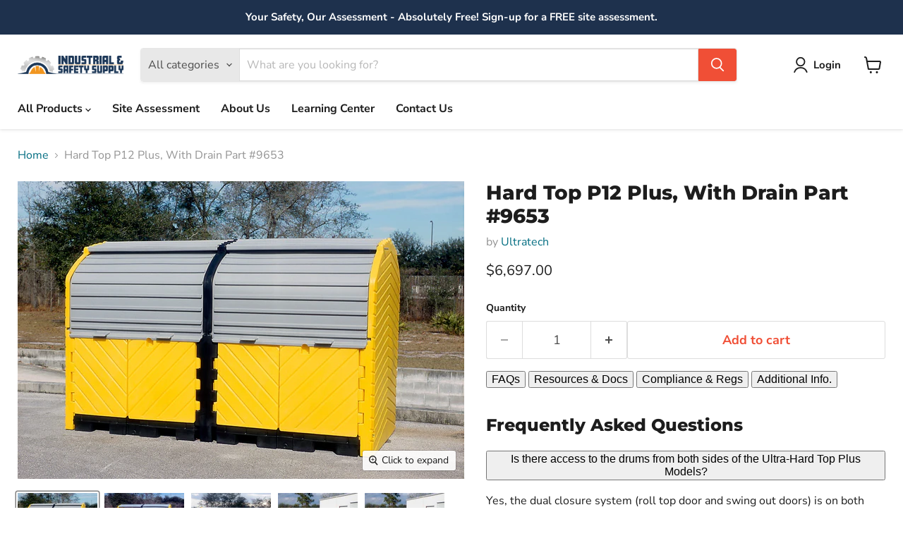

--- FILE ---
content_type: text/html; charset=utf-8
request_url: https://industrialandsafetysupply.com/products/hard-top-p12-plus-with-drain-part-9653
body_size: 36480
content:
<!doctype html>
<html class="no-js no-touch" lang="en">
  <head>
    <script type="application/ld+json">
{ 
  "@context": "http://schema.org", 
  "@type": "WebSite", 
  "url": "https://industrialandsafetysupply.com/", 
  "name": " Industrial and Safety Supply", 
  "description": " Industrial and Safety Supply offers a wide range of high-quality products designed to enhance workplace safety and efficiency. Specializing in spill containment, drain protection, and safety solutions, we provide reliable and durable products that meet industry standards. Our commitment to safety ensures that businesses can maintain compliance while protecting both their workers and the environment."}
</script>
    <meta name="google-site-verification" content="T1es1jx-TcliM3mtGRGa1JCJyjFTiJpiQGyK1TwLLIw" />
    <!-- Google Tag Manager -->
<script>(function(w,d,s,l,i){w[l]=w[l]||[];w[l].push({'gtm.start':
new Date().getTime(),event:'gtm.js'});var f=d.getElementsByTagName(s)[0],
j=d.createElement(s),dl=l!='dataLayer'?'&l='+l:'';j.async=true;j.src=
'https://www.googletagmanager.com/gtm.js?id='+i+dl;f.parentNode.insertBefore(j,f);
})(window,document,'script','dataLayer','GTM-KRHQWVGT');</script>
<!-- End Google Tag Manager -->
  <script>
    window.Store = window.Store || {};
    window.Store.id = 60957622484;
  </script>
    <meta charset="utf-8">
    <meta http-equiv="x-ua-compatible" content="IE=edge">

    <link rel="preconnect" href="https://cdn.shopify.com">
    <link rel="preconnect" href="https://fonts.shopifycdn.com">
    <link rel="preconnect" href="https://v.shopify.com">
    <link rel="preconnect" href="https://cdn.shopifycloud.com">

    <title>Hard Top P12 Plus, With Drain Part #9653</title>

    
      <meta name="description" content="FAQs Resources &amp;amp; Docs Compliance &amp;amp; Regs Additional Info. Frequently Asked Questions Is there access to the drums from both sides of the Ultra-Hard Top Plus Models? Yes, the dual closure system (roll top door and swing out doors) is on both sides of the unit to provide complete access to all drums stored inside.">
    

    
  <link rel="shortcut icon" href="//industrialandsafetysupply.com/cdn/shop/files/Industrial_Safety_Suppy_Favicon_32x32.png?v=1678819960" type="image/png">


    
      <link rel="canonical" href="https://industrialandsafetysupply.com/products/hard-top-p12-plus-with-drain-part-9653" />
    

    <meta name="viewport" content="width=device-width">

    
    















<meta property="og:site_name" content="Industrial and Safety Supply">
<meta property="og:url" content="https://industrialandsafetysupply.com/products/hard-top-p12-plus-with-drain-part-9653">
<meta property="og:title" content="Hard Top P12 Plus, With Drain Part #9653">
<meta property="og:type" content="website">
<meta property="og:description" content="FAQs Resources &amp;amp; Docs Compliance &amp;amp; Regs Additional Info. Frequently Asked Questions Is there access to the drums from both sides of the Ultra-Hard Top Plus Models? Yes, the dual closure system (roll top door and swing out doors) is on both sides of the unit to provide complete access to all drums stored inside.">




    
    
    

    
    
    <meta
      property="og:image"
      content="https://industrialandsafetysupply.com/cdn/shop/files/9650-9651-HardTopP8-doorsclosed_eb67e7eb-8ee6-43ee-8425-53cca8d2b8e4_1200x800.jpg?v=1690432986"
    />
    <meta
      property="og:image:secure_url"
      content="https://industrialandsafetysupply.com/cdn/shop/files/9650-9651-HardTopP8-doorsclosed_eb67e7eb-8ee6-43ee-8425-53cca8d2b8e4_1200x800.jpg?v=1690432986"
    />
    <meta property="og:image:width" content="1200" />
    <meta property="og:image:height" content="800" />
    
    
    <meta property="og:image:alt" content="Social media image" />
  
















<meta name="twitter:title" content="Hard Top P12 Plus, With Drain Part #9653">
<meta name="twitter:description" content="FAQs Resources &amp;amp; Docs Compliance &amp;amp; Regs Additional Info. Frequently Asked Questions Is there access to the drums from both sides of the Ultra-Hard Top Plus Models? Yes, the dual closure system (roll top door and swing out doors) is on both sides of the unit to provide complete access to all drums stored inside.">


    
    
    
      
      
      <meta name="twitter:card" content="summary_large_image">
    
    
    <meta
      property="twitter:image"
      content="https://industrialandsafetysupply.com/cdn/shop/files/9650-9651-HardTopP8-doorsclosed_eb67e7eb-8ee6-43ee-8425-53cca8d2b8e4_1200x600_crop_center.jpg?v=1690432986"
    />
    <meta property="twitter:image:width" content="1200" />
    <meta property="twitter:image:height" content="600" />
    
    
    <meta property="twitter:image:alt" content="Social media image" />
  



    <link rel="preload" href="//industrialandsafetysupply.com/cdn/fonts/nunito_sans/nunitosans_n7.25d963ed46da26098ebeab731e90d8802d989fa5.woff2" as="font" crossorigin="anonymous">
    <link rel="preload" as="style" href="//industrialandsafetysupply.com/cdn/shop/t/6/assets/theme.css?v=107514776957160344001759332812">

    <script>window.performance && window.performance.mark && window.performance.mark('shopify.content_for_header.start');</script><meta name="google-site-verification" content="SKfF1fFLkLTdRuxYHT2PZ62_Du6o6iFy22zTJ_j_cN8">
<meta id="shopify-digital-wallet" name="shopify-digital-wallet" content="/60957622484/digital_wallets/dialog">
<meta name="shopify-checkout-api-token" content="5a23ca1faf608f98ffa075f2b7adf845">
<meta id="in-context-paypal-metadata" data-shop-id="60957622484" data-venmo-supported="false" data-environment="production" data-locale="en_US" data-paypal-v4="true" data-currency="USD">
<link rel="alternate" type="application/json+oembed" href="https://industrialandsafetysupply.com/products/hard-top-p12-plus-with-drain-part-9653.oembed">
<script async="async" src="/checkouts/internal/preloads.js?locale=en-US"></script>
<link rel="preconnect" href="https://shop.app" crossorigin="anonymous">
<script async="async" src="https://shop.app/checkouts/internal/preloads.js?locale=en-US&shop_id=60957622484" crossorigin="anonymous"></script>
<script id="apple-pay-shop-capabilities" type="application/json">{"shopId":60957622484,"countryCode":"US","currencyCode":"USD","merchantCapabilities":["supports3DS"],"merchantId":"gid:\/\/shopify\/Shop\/60957622484","merchantName":"Industrial and Safety Supply","requiredBillingContactFields":["postalAddress","email","phone"],"requiredShippingContactFields":["postalAddress","email","phone"],"shippingType":"shipping","supportedNetworks":["visa","masterCard","amex","discover","elo","jcb"],"total":{"type":"pending","label":"Industrial and Safety Supply","amount":"1.00"},"shopifyPaymentsEnabled":true,"supportsSubscriptions":true}</script>
<script id="shopify-features" type="application/json">{"accessToken":"5a23ca1faf608f98ffa075f2b7adf845","betas":["rich-media-storefront-analytics"],"domain":"industrialandsafetysupply.com","predictiveSearch":true,"shopId":60957622484,"locale":"en"}</script>
<script>var Shopify = Shopify || {};
Shopify.shop = "industrial-and-safety-supply.myshopify.com";
Shopify.locale = "en";
Shopify.currency = {"active":"USD","rate":"1.0"};
Shopify.country = "US";
Shopify.theme = {"name":"Empire v. 9.1.1","id":136988295380,"schema_name":"Empire","schema_version":"9.1.1","theme_store_id":838,"role":"main"};
Shopify.theme.handle = "null";
Shopify.theme.style = {"id":null,"handle":null};
Shopify.cdnHost = "industrialandsafetysupply.com/cdn";
Shopify.routes = Shopify.routes || {};
Shopify.routes.root = "/";</script>
<script type="module">!function(o){(o.Shopify=o.Shopify||{}).modules=!0}(window);</script>
<script>!function(o){function n(){var o=[];function n(){o.push(Array.prototype.slice.apply(arguments))}return n.q=o,n}var t=o.Shopify=o.Shopify||{};t.loadFeatures=n(),t.autoloadFeatures=n()}(window);</script>
<script>
  window.ShopifyPay = window.ShopifyPay || {};
  window.ShopifyPay.apiHost = "shop.app\/pay";
  window.ShopifyPay.redirectState = null;
</script>
<script id="shop-js-analytics" type="application/json">{"pageType":"product"}</script>
<script defer="defer" async type="module" src="//industrialandsafetysupply.com/cdn/shopifycloud/shop-js/modules/v2/client.init-shop-cart-sync_BT-GjEfc.en.esm.js"></script>
<script defer="defer" async type="module" src="//industrialandsafetysupply.com/cdn/shopifycloud/shop-js/modules/v2/chunk.common_D58fp_Oc.esm.js"></script>
<script defer="defer" async type="module" src="//industrialandsafetysupply.com/cdn/shopifycloud/shop-js/modules/v2/chunk.modal_xMitdFEc.esm.js"></script>
<script type="module">
  await import("//industrialandsafetysupply.com/cdn/shopifycloud/shop-js/modules/v2/client.init-shop-cart-sync_BT-GjEfc.en.esm.js");
await import("//industrialandsafetysupply.com/cdn/shopifycloud/shop-js/modules/v2/chunk.common_D58fp_Oc.esm.js");
await import("//industrialandsafetysupply.com/cdn/shopifycloud/shop-js/modules/v2/chunk.modal_xMitdFEc.esm.js");

  window.Shopify.SignInWithShop?.initShopCartSync?.({"fedCMEnabled":true,"windoidEnabled":true});

</script>
<script defer="defer" async type="module" src="//industrialandsafetysupply.com/cdn/shopifycloud/shop-js/modules/v2/client.payment-terms_Ci9AEqFq.en.esm.js"></script>
<script defer="defer" async type="module" src="//industrialandsafetysupply.com/cdn/shopifycloud/shop-js/modules/v2/chunk.common_D58fp_Oc.esm.js"></script>
<script defer="defer" async type="module" src="//industrialandsafetysupply.com/cdn/shopifycloud/shop-js/modules/v2/chunk.modal_xMitdFEc.esm.js"></script>
<script type="module">
  await import("//industrialandsafetysupply.com/cdn/shopifycloud/shop-js/modules/v2/client.payment-terms_Ci9AEqFq.en.esm.js");
await import("//industrialandsafetysupply.com/cdn/shopifycloud/shop-js/modules/v2/chunk.common_D58fp_Oc.esm.js");
await import("//industrialandsafetysupply.com/cdn/shopifycloud/shop-js/modules/v2/chunk.modal_xMitdFEc.esm.js");

  
</script>
<script>
  window.Shopify = window.Shopify || {};
  if (!window.Shopify.featureAssets) window.Shopify.featureAssets = {};
  window.Shopify.featureAssets['shop-js'] = {"shop-cart-sync":["modules/v2/client.shop-cart-sync_DZOKe7Ll.en.esm.js","modules/v2/chunk.common_D58fp_Oc.esm.js","modules/v2/chunk.modal_xMitdFEc.esm.js"],"init-fed-cm":["modules/v2/client.init-fed-cm_B6oLuCjv.en.esm.js","modules/v2/chunk.common_D58fp_Oc.esm.js","modules/v2/chunk.modal_xMitdFEc.esm.js"],"shop-cash-offers":["modules/v2/client.shop-cash-offers_D2sdYoxE.en.esm.js","modules/v2/chunk.common_D58fp_Oc.esm.js","modules/v2/chunk.modal_xMitdFEc.esm.js"],"shop-login-button":["modules/v2/client.shop-login-button_QeVjl5Y3.en.esm.js","modules/v2/chunk.common_D58fp_Oc.esm.js","modules/v2/chunk.modal_xMitdFEc.esm.js"],"pay-button":["modules/v2/client.pay-button_DXTOsIq6.en.esm.js","modules/v2/chunk.common_D58fp_Oc.esm.js","modules/v2/chunk.modal_xMitdFEc.esm.js"],"shop-button":["modules/v2/client.shop-button_DQZHx9pm.en.esm.js","modules/v2/chunk.common_D58fp_Oc.esm.js","modules/v2/chunk.modal_xMitdFEc.esm.js"],"avatar":["modules/v2/client.avatar_BTnouDA3.en.esm.js"],"init-windoid":["modules/v2/client.init-windoid_CR1B-cfM.en.esm.js","modules/v2/chunk.common_D58fp_Oc.esm.js","modules/v2/chunk.modal_xMitdFEc.esm.js"],"init-shop-for-new-customer-accounts":["modules/v2/client.init-shop-for-new-customer-accounts_C_vY_xzh.en.esm.js","modules/v2/client.shop-login-button_QeVjl5Y3.en.esm.js","modules/v2/chunk.common_D58fp_Oc.esm.js","modules/v2/chunk.modal_xMitdFEc.esm.js"],"init-shop-email-lookup-coordinator":["modules/v2/client.init-shop-email-lookup-coordinator_BI7n9ZSv.en.esm.js","modules/v2/chunk.common_D58fp_Oc.esm.js","modules/v2/chunk.modal_xMitdFEc.esm.js"],"init-shop-cart-sync":["modules/v2/client.init-shop-cart-sync_BT-GjEfc.en.esm.js","modules/v2/chunk.common_D58fp_Oc.esm.js","modules/v2/chunk.modal_xMitdFEc.esm.js"],"shop-toast-manager":["modules/v2/client.shop-toast-manager_DiYdP3xc.en.esm.js","modules/v2/chunk.common_D58fp_Oc.esm.js","modules/v2/chunk.modal_xMitdFEc.esm.js"],"init-customer-accounts":["modules/v2/client.init-customer-accounts_D9ZNqS-Q.en.esm.js","modules/v2/client.shop-login-button_QeVjl5Y3.en.esm.js","modules/v2/chunk.common_D58fp_Oc.esm.js","modules/v2/chunk.modal_xMitdFEc.esm.js"],"init-customer-accounts-sign-up":["modules/v2/client.init-customer-accounts-sign-up_iGw4briv.en.esm.js","modules/v2/client.shop-login-button_QeVjl5Y3.en.esm.js","modules/v2/chunk.common_D58fp_Oc.esm.js","modules/v2/chunk.modal_xMitdFEc.esm.js"],"shop-follow-button":["modules/v2/client.shop-follow-button_CqMgW2wH.en.esm.js","modules/v2/chunk.common_D58fp_Oc.esm.js","modules/v2/chunk.modal_xMitdFEc.esm.js"],"checkout-modal":["modules/v2/client.checkout-modal_xHeaAweL.en.esm.js","modules/v2/chunk.common_D58fp_Oc.esm.js","modules/v2/chunk.modal_xMitdFEc.esm.js"],"shop-login":["modules/v2/client.shop-login_D91U-Q7h.en.esm.js","modules/v2/chunk.common_D58fp_Oc.esm.js","modules/v2/chunk.modal_xMitdFEc.esm.js"],"lead-capture":["modules/v2/client.lead-capture_BJmE1dJe.en.esm.js","modules/v2/chunk.common_D58fp_Oc.esm.js","modules/v2/chunk.modal_xMitdFEc.esm.js"],"payment-terms":["modules/v2/client.payment-terms_Ci9AEqFq.en.esm.js","modules/v2/chunk.common_D58fp_Oc.esm.js","modules/v2/chunk.modal_xMitdFEc.esm.js"]};
</script>
<script>(function() {
  var isLoaded = false;
  function asyncLoad() {
    if (isLoaded) return;
    isLoaded = true;
    var urls = ["\/\/cdn.trustedsite.com\/js\/partner-shopify.js?shop=industrial-and-safety-supply.myshopify.com","\/\/www.powr.io\/powr.js?powr-token=industrial-and-safety-supply.myshopify.com\u0026external-type=shopify\u0026shop=industrial-and-safety-supply.myshopify.com","https:\/\/industrialandsafetysupply.com\/apps\/giraffly-trust\/trust-worker-aae0d3bd1825ec11fc668767efbe09a784047dfd.js?v=20231107012054\u0026shop=industrial-and-safety-supply.myshopify.com"];
    for (var i = 0; i < urls.length; i++) {
      var s = document.createElement('script');
      s.type = 'text/javascript';
      s.async = true;
      s.src = urls[i];
      var x = document.getElementsByTagName('script')[0];
      x.parentNode.insertBefore(s, x);
    }
  };
  if(window.attachEvent) {
    window.attachEvent('onload', asyncLoad);
  } else {
    window.addEventListener('load', asyncLoad, false);
  }
})();</script>
<script id="__st">var __st={"a":60957622484,"offset":-18000,"reqid":"01277c49-a21c-4cff-ab0d-1b94dce9a719-1769339200","pageurl":"industrialandsafetysupply.com\/products\/hard-top-p12-plus-with-drain-part-9653","u":"07a824a50724","p":"product","rtyp":"product","rid":7947796840660};</script>
<script>window.ShopifyPaypalV4VisibilityTracking = true;</script>
<script id="captcha-bootstrap">!function(){'use strict';const t='contact',e='account',n='new_comment',o=[[t,t],['blogs',n],['comments',n],[t,'customer']],c=[[e,'customer_login'],[e,'guest_login'],[e,'recover_customer_password'],[e,'create_customer']],r=t=>t.map((([t,e])=>`form[action*='/${t}']:not([data-nocaptcha='true']) input[name='form_type'][value='${e}']`)).join(','),a=t=>()=>t?[...document.querySelectorAll(t)].map((t=>t.form)):[];function s(){const t=[...o],e=r(t);return a(e)}const i='password',u='form_key',d=['recaptcha-v3-token','g-recaptcha-response','h-captcha-response',i],f=()=>{try{return window.sessionStorage}catch{return}},m='__shopify_v',_=t=>t.elements[u];function p(t,e,n=!1){try{const o=window.sessionStorage,c=JSON.parse(o.getItem(e)),{data:r}=function(t){const{data:e,action:n}=t;return t[m]||n?{data:e,action:n}:{data:t,action:n}}(c);for(const[e,n]of Object.entries(r))t.elements[e]&&(t.elements[e].value=n);n&&o.removeItem(e)}catch(o){console.error('form repopulation failed',{error:o})}}const l='form_type',E='cptcha';function T(t){t.dataset[E]=!0}const w=window,h=w.document,L='Shopify',v='ce_forms',y='captcha';let A=!1;((t,e)=>{const n=(g='f06e6c50-85a8-45c8-87d0-21a2b65856fe',I='https://cdn.shopify.com/shopifycloud/storefront-forms-hcaptcha/ce_storefront_forms_captcha_hcaptcha.v1.5.2.iife.js',D={infoText:'Protected by hCaptcha',privacyText:'Privacy',termsText:'Terms'},(t,e,n)=>{const o=w[L][v],c=o.bindForm;if(c)return c(t,g,e,D).then(n);var r;o.q.push([[t,g,e,D],n]),r=I,A||(h.body.append(Object.assign(h.createElement('script'),{id:'captcha-provider',async:!0,src:r})),A=!0)});var g,I,D;w[L]=w[L]||{},w[L][v]=w[L][v]||{},w[L][v].q=[],w[L][y]=w[L][y]||{},w[L][y].protect=function(t,e){n(t,void 0,e),T(t)},Object.freeze(w[L][y]),function(t,e,n,w,h,L){const[v,y,A,g]=function(t,e,n){const i=e?o:[],u=t?c:[],d=[...i,...u],f=r(d),m=r(i),_=r(d.filter((([t,e])=>n.includes(e))));return[a(f),a(m),a(_),s()]}(w,h,L),I=t=>{const e=t.target;return e instanceof HTMLFormElement?e:e&&e.form},D=t=>v().includes(t);t.addEventListener('submit',(t=>{const e=I(t);if(!e)return;const n=D(e)&&!e.dataset.hcaptchaBound&&!e.dataset.recaptchaBound,o=_(e),c=g().includes(e)&&(!o||!o.value);(n||c)&&t.preventDefault(),c&&!n&&(function(t){try{if(!f())return;!function(t){const e=f();if(!e)return;const n=_(t);if(!n)return;const o=n.value;o&&e.removeItem(o)}(t);const e=Array.from(Array(32),(()=>Math.random().toString(36)[2])).join('');!function(t,e){_(t)||t.append(Object.assign(document.createElement('input'),{type:'hidden',name:u})),t.elements[u].value=e}(t,e),function(t,e){const n=f();if(!n)return;const o=[...t.querySelectorAll(`input[type='${i}']`)].map((({name:t})=>t)),c=[...d,...o],r={};for(const[a,s]of new FormData(t).entries())c.includes(a)||(r[a]=s);n.setItem(e,JSON.stringify({[m]:1,action:t.action,data:r}))}(t,e)}catch(e){console.error('failed to persist form',e)}}(e),e.submit())}));const S=(t,e)=>{t&&!t.dataset[E]&&(n(t,e.some((e=>e===t))),T(t))};for(const o of['focusin','change'])t.addEventListener(o,(t=>{const e=I(t);D(e)&&S(e,y())}));const B=e.get('form_key'),M=e.get(l),P=B&&M;t.addEventListener('DOMContentLoaded',(()=>{const t=y();if(P)for(const e of t)e.elements[l].value===M&&p(e,B);[...new Set([...A(),...v().filter((t=>'true'===t.dataset.shopifyCaptcha))])].forEach((e=>S(e,t)))}))}(h,new URLSearchParams(w.location.search),n,t,e,['guest_login'])})(!0,!0)}();</script>
<script integrity="sha256-4kQ18oKyAcykRKYeNunJcIwy7WH5gtpwJnB7kiuLZ1E=" data-source-attribution="shopify.loadfeatures" defer="defer" src="//industrialandsafetysupply.com/cdn/shopifycloud/storefront/assets/storefront/load_feature-a0a9edcb.js" crossorigin="anonymous"></script>
<script crossorigin="anonymous" defer="defer" src="//industrialandsafetysupply.com/cdn/shopifycloud/storefront/assets/shopify_pay/storefront-65b4c6d7.js?v=20250812"></script>
<script data-source-attribution="shopify.dynamic_checkout.dynamic.init">var Shopify=Shopify||{};Shopify.PaymentButton=Shopify.PaymentButton||{isStorefrontPortableWallets:!0,init:function(){window.Shopify.PaymentButton.init=function(){};var t=document.createElement("script");t.src="https://industrialandsafetysupply.com/cdn/shopifycloud/portable-wallets/latest/portable-wallets.en.js",t.type="module",document.head.appendChild(t)}};
</script>
<script data-source-attribution="shopify.dynamic_checkout.buyer_consent">
  function portableWalletsHideBuyerConsent(e){var t=document.getElementById("shopify-buyer-consent"),n=document.getElementById("shopify-subscription-policy-button");t&&n&&(t.classList.add("hidden"),t.setAttribute("aria-hidden","true"),n.removeEventListener("click",e))}function portableWalletsShowBuyerConsent(e){var t=document.getElementById("shopify-buyer-consent"),n=document.getElementById("shopify-subscription-policy-button");t&&n&&(t.classList.remove("hidden"),t.removeAttribute("aria-hidden"),n.addEventListener("click",e))}window.Shopify?.PaymentButton&&(window.Shopify.PaymentButton.hideBuyerConsent=portableWalletsHideBuyerConsent,window.Shopify.PaymentButton.showBuyerConsent=portableWalletsShowBuyerConsent);
</script>
<script data-source-attribution="shopify.dynamic_checkout.cart.bootstrap">document.addEventListener("DOMContentLoaded",(function(){function t(){return document.querySelector("shopify-accelerated-checkout-cart, shopify-accelerated-checkout")}if(t())Shopify.PaymentButton.init();else{new MutationObserver((function(e,n){t()&&(Shopify.PaymentButton.init(),n.disconnect())})).observe(document.body,{childList:!0,subtree:!0})}}));
</script>
<link id="shopify-accelerated-checkout-styles" rel="stylesheet" media="screen" href="https://industrialandsafetysupply.com/cdn/shopifycloud/portable-wallets/latest/accelerated-checkout-backwards-compat.css" crossorigin="anonymous">
<style id="shopify-accelerated-checkout-cart">
        #shopify-buyer-consent {
  margin-top: 1em;
  display: inline-block;
  width: 100%;
}

#shopify-buyer-consent.hidden {
  display: none;
}

#shopify-subscription-policy-button {
  background: none;
  border: none;
  padding: 0;
  text-decoration: underline;
  font-size: inherit;
  cursor: pointer;
}

#shopify-subscription-policy-button::before {
  box-shadow: none;
}

      </style>

<script>window.performance && window.performance.mark && window.performance.mark('shopify.content_for_header.end');</script>

    <link href="//industrialandsafetysupply.com/cdn/shop/t/6/assets/theme.css?v=107514776957160344001759332812" rel="stylesheet" type="text/css" media="all" />

    
    <script>
      window.Theme = window.Theme || {};
      window.Theme.version = '9.1.1';
      window.Theme.name = 'Empire';
      window.Theme.routes = {
        "root_url": "/",
        "account_url": "/account",
        "account_login_url": "/account/login",
        "account_logout_url": "/account/logout",
        "account_register_url": "/account/register",
        "account_addresses_url": "/account/addresses",
        "collections_url": "/collections",
        "all_products_collection_url": "/collections/all",
        "search_url": "/search",
        "predictive_search_url": "/search/suggest",
        "cart_url": "/cart",
        "cart_add_url": "/cart/add",
        "cart_change_url": "/cart/change",
        "cart_clear_url": "/cart/clear",
        "product_recommendations_url": "/recommendations/products",
      };
    </script>
    

  <!-- BEGIN app block: shopify://apps/crazy-egg/blocks/app-embed/7ea73823-6ad9-4252-a63e-088397d54aed -->
  <script async src="https://script.crazyegg.com/pages/scripts/0083/1443.js"></script>



<!-- END app block --><!-- BEGIN app block: shopify://apps/hulk-form-builder/blocks/app-embed/b6b8dd14-356b-4725-a4ed-77232212b3c3 --><!-- BEGIN app snippet: hulkapps-formbuilder-theme-ext --><script type="text/javascript">
  
  if (typeof window.formbuilder_customer != "object") {
        window.formbuilder_customer = {}
  }

  window.hulkFormBuilder = {
    form_data: {},
    shop_data: {"shop_c-aGiZrBpEKPWDQ2hmYjCg":{"shop_uuid":"c-aGiZrBpEKPWDQ2hmYjCg","shop_timezone":"America\/New_York","shop_id":92965,"shop_is_after_submit_enabled":true,"shop_shopify_plan":"basic","shop_shopify_domain":"industrial-and-safety-supply.myshopify.com","shop_created_at":"2023-10-11T11:02:31.274-05:00","is_skip_metafield":false,"shop_deleted":false,"shop_disabled":false}},
    settings_data: {"shop_settings":{"shop_customise_msgs":[],"default_customise_msgs":{"is_required":"is required","thank_you":"Thank you! The form was submitted successfully.","processing":"Processing...","valid_data":"Please provide valid data","valid_email":"Provide valid email format","valid_tags":"HTML Tags are not allowed","valid_phone":"Provide valid phone number","valid_captcha":"Please provide valid captcha response","valid_url":"Provide valid URL","only_number_alloud":"Provide valid number in","number_less":"must be less than","number_more":"must be more than","image_must_less":"Image must be less than 20MB","image_number":"Images allowed","image_extension":"Invalid extension! Please provide image file","error_image_upload":"Error in image upload. Please try again.","error_file_upload":"Error in file upload. Please try again.","your_response":"Your response","error_form_submit":"Error occur.Please try again after sometime.","email_submitted":"Form with this email is already submitted","invalid_email_by_zerobounce":"The email address you entered appears to be invalid. Please check it and try again.","download_file":"Download file","card_details_invalid":"Your card details are invalid","card_details":"Card details","please_enter_card_details":"Please enter card details","card_number":"Card number","exp_mm":"Exp MM","exp_yy":"Exp YY","crd_cvc":"CVV","payment_value":"Payment amount","please_enter_payment_amount":"Please enter payment amount","address1":"Address line 1","address2":"Address line 2","city":"City","province":"Province","zipcode":"Zip code","country":"Country","blocked_domain":"This form does not accept addresses from","file_must_less":"File must be less than 20MB","file_extension":"Invalid extension! Please provide file","only_file_number_alloud":"files allowed","previous":"Previous","next":"Next","must_have_a_input":"Please enter at least one field.","please_enter_required_data":"Please enter required data","atleast_one_special_char":"Include at least one special character","atleast_one_lowercase_char":"Include at least one lowercase character","atleast_one_uppercase_char":"Include at least one uppercase character","atleast_one_number":"Include at least one number","must_have_8_chars":"Must have 8 characters long","be_between_8_and_12_chars":"Be between 8 and 12 characters long","please_select":"Please Select","phone_submitted":"Form with this phone number is already submitted","user_res_parse_error":"Error while submitting the form","valid_same_values":"values must be same","product_choice_clear_selection":"Clear Selection","picture_choice_clear_selection":"Clear Selection","remove_all_for_file_image_upload":"Remove All","invalid_file_type_for_image_upload":"You can't upload files of this type.","invalid_file_type_for_signature_upload":"You can't upload files of this type.","max_files_exceeded_for_file_upload":"You can not upload any more files.","max_files_exceeded_for_image_upload":"You can not upload any more files.","file_already_exist":"File already uploaded","max_limit_exceed":"You have added the maximum number of text fields.","cancel_upload_for_file_upload":"Cancel upload","cancel_upload_for_image_upload":"Cancel upload","cancel_upload_for_signature_upload":"Cancel upload"},"shop_blocked_domains":[]}},
    features_data: {"shop_plan_features":{"shop_plan_features":["unlimited-forms","full-design-customization","export-form-submissions","multiple-recipients-for-form-submissions","multiple-admin-notifications","enable-captcha","unlimited-file-uploads","save-submitted-form-data","set-auto-response-message","conditional-logic","form-banner","save-as-draft-facility","include-user-response-in-admin-email","disable-form-submission","file-upload"]}},
    shop: null,
    shop_id: null,
    plan_features: null,
    validateDoubleQuotes: false,
    assets: {
      extraFunctions: "https://cdn.shopify.com/extensions/019bb5ee-ec40-7527-955d-c1b8751eb060/form-builder-by-hulkapps-50/assets/extra-functions.js",
      extraStyles: "https://cdn.shopify.com/extensions/019bb5ee-ec40-7527-955d-c1b8751eb060/form-builder-by-hulkapps-50/assets/extra-styles.css",
      bootstrapStyles: "https://cdn.shopify.com/extensions/019bb5ee-ec40-7527-955d-c1b8751eb060/form-builder-by-hulkapps-50/assets/theme-app-extension-bootstrap.css"
    },
    translations: {
      htmlTagNotAllowed: "HTML Tags are not allowed",
      sqlQueryNotAllowed: "SQL Queries are not allowed",
      doubleQuoteNotAllowed: "Double quotes are not allowed",
      vorwerkHttpWwwNotAllowed: "The words \u0026#39;http\u0026#39; and \u0026#39;www\u0026#39; are not allowed. Please remove them and try again.",
      maxTextFieldsReached: "You have added the maximum number of text fields.",
      avoidNegativeWords: "Avoid negative words: Don\u0026#39;t use negative words in your contact message.",
      customDesignOnly: "This form is for custom designs requests. For general inquiries please contact our team at info@stagheaddesigns.com",
      zerobounceApiErrorMsg: "We couldn\u0026#39;t verify your email due to a technical issue. Please try again later.",
    }

  }

  

  window.FbThemeAppExtSettingsHash = {}
  
</script><!-- END app snippet --><!-- END app block --><script src="https://cdn.shopify.com/extensions/019bb5ee-ec40-7527-955d-c1b8751eb060/form-builder-by-hulkapps-50/assets/form-builder-script.js" type="text/javascript" defer="defer"></script>
<link href="https://monorail-edge.shopifysvc.com" rel="dns-prefetch">
<script>(function(){if ("sendBeacon" in navigator && "performance" in window) {try {var session_token_from_headers = performance.getEntriesByType('navigation')[0].serverTiming.find(x => x.name == '_s').description;} catch {var session_token_from_headers = undefined;}var session_cookie_matches = document.cookie.match(/_shopify_s=([^;]*)/);var session_token_from_cookie = session_cookie_matches && session_cookie_matches.length === 2 ? session_cookie_matches[1] : "";var session_token = session_token_from_headers || session_token_from_cookie || "";function handle_abandonment_event(e) {var entries = performance.getEntries().filter(function(entry) {return /monorail-edge.shopifysvc.com/.test(entry.name);});if (!window.abandonment_tracked && entries.length === 0) {window.abandonment_tracked = true;var currentMs = Date.now();var navigation_start = performance.timing.navigationStart;var payload = {shop_id: 60957622484,url: window.location.href,navigation_start,duration: currentMs - navigation_start,session_token,page_type: "product"};window.navigator.sendBeacon("https://monorail-edge.shopifysvc.com/v1/produce", JSON.stringify({schema_id: "online_store_buyer_site_abandonment/1.1",payload: payload,metadata: {event_created_at_ms: currentMs,event_sent_at_ms: currentMs}}));}}window.addEventListener('pagehide', handle_abandonment_event);}}());</script>
<script id="web-pixels-manager-setup">(function e(e,d,r,n,o){if(void 0===o&&(o={}),!Boolean(null===(a=null===(i=window.Shopify)||void 0===i?void 0:i.analytics)||void 0===a?void 0:a.replayQueue)){var i,a;window.Shopify=window.Shopify||{};var t=window.Shopify;t.analytics=t.analytics||{};var s=t.analytics;s.replayQueue=[],s.publish=function(e,d,r){return s.replayQueue.push([e,d,r]),!0};try{self.performance.mark("wpm:start")}catch(e){}var l=function(){var e={modern:/Edge?\/(1{2}[4-9]|1[2-9]\d|[2-9]\d{2}|\d{4,})\.\d+(\.\d+|)|Firefox\/(1{2}[4-9]|1[2-9]\d|[2-9]\d{2}|\d{4,})\.\d+(\.\d+|)|Chrom(ium|e)\/(9{2}|\d{3,})\.\d+(\.\d+|)|(Maci|X1{2}).+ Version\/(15\.\d+|(1[6-9]|[2-9]\d|\d{3,})\.\d+)([,.]\d+|)( \(\w+\)|)( Mobile\/\w+|) Safari\/|Chrome.+OPR\/(9{2}|\d{3,})\.\d+\.\d+|(CPU[ +]OS|iPhone[ +]OS|CPU[ +]iPhone|CPU IPhone OS|CPU iPad OS)[ +]+(15[._]\d+|(1[6-9]|[2-9]\d|\d{3,})[._]\d+)([._]\d+|)|Android:?[ /-](13[3-9]|1[4-9]\d|[2-9]\d{2}|\d{4,})(\.\d+|)(\.\d+|)|Android.+Firefox\/(13[5-9]|1[4-9]\d|[2-9]\d{2}|\d{4,})\.\d+(\.\d+|)|Android.+Chrom(ium|e)\/(13[3-9]|1[4-9]\d|[2-9]\d{2}|\d{4,})\.\d+(\.\d+|)|SamsungBrowser\/([2-9]\d|\d{3,})\.\d+/,legacy:/Edge?\/(1[6-9]|[2-9]\d|\d{3,})\.\d+(\.\d+|)|Firefox\/(5[4-9]|[6-9]\d|\d{3,})\.\d+(\.\d+|)|Chrom(ium|e)\/(5[1-9]|[6-9]\d|\d{3,})\.\d+(\.\d+|)([\d.]+$|.*Safari\/(?![\d.]+ Edge\/[\d.]+$))|(Maci|X1{2}).+ Version\/(10\.\d+|(1[1-9]|[2-9]\d|\d{3,})\.\d+)([,.]\d+|)( \(\w+\)|)( Mobile\/\w+|) Safari\/|Chrome.+OPR\/(3[89]|[4-9]\d|\d{3,})\.\d+\.\d+|(CPU[ +]OS|iPhone[ +]OS|CPU[ +]iPhone|CPU IPhone OS|CPU iPad OS)[ +]+(10[._]\d+|(1[1-9]|[2-9]\d|\d{3,})[._]\d+)([._]\d+|)|Android:?[ /-](13[3-9]|1[4-9]\d|[2-9]\d{2}|\d{4,})(\.\d+|)(\.\d+|)|Mobile Safari.+OPR\/([89]\d|\d{3,})\.\d+\.\d+|Android.+Firefox\/(13[5-9]|1[4-9]\d|[2-9]\d{2}|\d{4,})\.\d+(\.\d+|)|Android.+Chrom(ium|e)\/(13[3-9]|1[4-9]\d|[2-9]\d{2}|\d{4,})\.\d+(\.\d+|)|Android.+(UC? ?Browser|UCWEB|U3)[ /]?(15\.([5-9]|\d{2,})|(1[6-9]|[2-9]\d|\d{3,})\.\d+)\.\d+|SamsungBrowser\/(5\.\d+|([6-9]|\d{2,})\.\d+)|Android.+MQ{2}Browser\/(14(\.(9|\d{2,})|)|(1[5-9]|[2-9]\d|\d{3,})(\.\d+|))(\.\d+|)|K[Aa][Ii]OS\/(3\.\d+|([4-9]|\d{2,})\.\d+)(\.\d+|)/},d=e.modern,r=e.legacy,n=navigator.userAgent;return n.match(d)?"modern":n.match(r)?"legacy":"unknown"}(),u="modern"===l?"modern":"legacy",c=(null!=n?n:{modern:"",legacy:""})[u],f=function(e){return[e.baseUrl,"/wpm","/b",e.hashVersion,"modern"===e.buildTarget?"m":"l",".js"].join("")}({baseUrl:d,hashVersion:r,buildTarget:u}),m=function(e){var d=e.version,r=e.bundleTarget,n=e.surface,o=e.pageUrl,i=e.monorailEndpoint;return{emit:function(e){var a=e.status,t=e.errorMsg,s=(new Date).getTime(),l=JSON.stringify({metadata:{event_sent_at_ms:s},events:[{schema_id:"web_pixels_manager_load/3.1",payload:{version:d,bundle_target:r,page_url:o,status:a,surface:n,error_msg:t},metadata:{event_created_at_ms:s}}]});if(!i)return console&&console.warn&&console.warn("[Web Pixels Manager] No Monorail endpoint provided, skipping logging."),!1;try{return self.navigator.sendBeacon.bind(self.navigator)(i,l)}catch(e){}var u=new XMLHttpRequest;try{return u.open("POST",i,!0),u.setRequestHeader("Content-Type","text/plain"),u.send(l),!0}catch(e){return console&&console.warn&&console.warn("[Web Pixels Manager] Got an unhandled error while logging to Monorail."),!1}}}}({version:r,bundleTarget:l,surface:e.surface,pageUrl:self.location.href,monorailEndpoint:e.monorailEndpoint});try{o.browserTarget=l,function(e){var d=e.src,r=e.async,n=void 0===r||r,o=e.onload,i=e.onerror,a=e.sri,t=e.scriptDataAttributes,s=void 0===t?{}:t,l=document.createElement("script"),u=document.querySelector("head"),c=document.querySelector("body");if(l.async=n,l.src=d,a&&(l.integrity=a,l.crossOrigin="anonymous"),s)for(var f in s)if(Object.prototype.hasOwnProperty.call(s,f))try{l.dataset[f]=s[f]}catch(e){}if(o&&l.addEventListener("load",o),i&&l.addEventListener("error",i),u)u.appendChild(l);else{if(!c)throw new Error("Did not find a head or body element to append the script");c.appendChild(l)}}({src:f,async:!0,onload:function(){if(!function(){var e,d;return Boolean(null===(d=null===(e=window.Shopify)||void 0===e?void 0:e.analytics)||void 0===d?void 0:d.initialized)}()){var d=window.webPixelsManager.init(e)||void 0;if(d){var r=window.Shopify.analytics;r.replayQueue.forEach((function(e){var r=e[0],n=e[1],o=e[2];d.publishCustomEvent(r,n,o)})),r.replayQueue=[],r.publish=d.publishCustomEvent,r.visitor=d.visitor,r.initialized=!0}}},onerror:function(){return m.emit({status:"failed",errorMsg:"".concat(f," has failed to load")})},sri:function(e){var d=/^sha384-[A-Za-z0-9+/=]+$/;return"string"==typeof e&&d.test(e)}(c)?c:"",scriptDataAttributes:o}),m.emit({status:"loading"})}catch(e){m.emit({status:"failed",errorMsg:(null==e?void 0:e.message)||"Unknown error"})}}})({shopId: 60957622484,storefrontBaseUrl: "https://industrialandsafetysupply.com",extensionsBaseUrl: "https://extensions.shopifycdn.com/cdn/shopifycloud/web-pixels-manager",monorailEndpoint: "https://monorail-edge.shopifysvc.com/unstable/produce_batch",surface: "storefront-renderer",enabledBetaFlags: ["2dca8a86"],webPixelsConfigList: [{"id":"447676628","configuration":"{\"config\":\"{\\\"pixel_id\\\":\\\"G-WNVJG14YTZ\\\",\\\"target_country\\\":\\\"US\\\",\\\"gtag_events\\\":[{\\\"type\\\":\\\"search\\\",\\\"action_label\\\":[\\\"G-WNVJG14YTZ\\\",\\\"AW-11111985513\\\/8Pd2CKvLv5YYEOnizbIp\\\"]},{\\\"type\\\":\\\"begin_checkout\\\",\\\"action_label\\\":[\\\"G-WNVJG14YTZ\\\",\\\"AW-11111985513\\\/gIJoCLHLv5YYEOnizbIp\\\"]},{\\\"type\\\":\\\"view_item\\\",\\\"action_label\\\":[\\\"G-WNVJG14YTZ\\\",\\\"AW-11111985513\\\/xeK4CKjLv5YYEOnizbIp\\\",\\\"MC-JRT1V95SD2\\\"]},{\\\"type\\\":\\\"purchase\\\",\\\"action_label\\\":[\\\"G-WNVJG14YTZ\\\",\\\"AW-11111985513\\\/6L_jCKrKv5YYEOnizbIp\\\",\\\"MC-JRT1V95SD2\\\"]},{\\\"type\\\":\\\"page_view\\\",\\\"action_label\\\":[\\\"G-WNVJG14YTZ\\\",\\\"AW-11111985513\\\/o_BgCK3Kv5YYEOnizbIp\\\",\\\"MC-JRT1V95SD2\\\"]},{\\\"type\\\":\\\"add_payment_info\\\",\\\"action_label\\\":[\\\"G-WNVJG14YTZ\\\",\\\"AW-11111985513\\\/UWQ_CLTLv5YYEOnizbIp\\\"]},{\\\"type\\\":\\\"add_to_cart\\\",\\\"action_label\\\":[\\\"G-WNVJG14YTZ\\\",\\\"AW-11111985513\\\/V4UDCK7Lv5YYEOnizbIp\\\"]}],\\\"enable_monitoring_mode\\\":false}\"}","eventPayloadVersion":"v1","runtimeContext":"OPEN","scriptVersion":"b2a88bafab3e21179ed38636efcd8a93","type":"APP","apiClientId":1780363,"privacyPurposes":[],"dataSharingAdjustments":{"protectedCustomerApprovalScopes":["read_customer_address","read_customer_email","read_customer_name","read_customer_personal_data","read_customer_phone"]}},{"id":"shopify-app-pixel","configuration":"{}","eventPayloadVersion":"v1","runtimeContext":"STRICT","scriptVersion":"0450","apiClientId":"shopify-pixel","type":"APP","privacyPurposes":["ANALYTICS","MARKETING"]},{"id":"shopify-custom-pixel","eventPayloadVersion":"v1","runtimeContext":"LAX","scriptVersion":"0450","apiClientId":"shopify-pixel","type":"CUSTOM","privacyPurposes":["ANALYTICS","MARKETING"]}],isMerchantRequest: false,initData: {"shop":{"name":"Industrial and Safety Supply","paymentSettings":{"currencyCode":"USD"},"myshopifyDomain":"industrial-and-safety-supply.myshopify.com","countryCode":"US","storefrontUrl":"https:\/\/industrialandsafetysupply.com"},"customer":null,"cart":null,"checkout":null,"productVariants":[{"price":{"amount":6697.0,"currencyCode":"USD"},"product":{"title":"Hard Top P12 Plus, With Drain Part #9653","vendor":"Ultratech","id":"7947796840660","untranslatedTitle":"Hard Top P12 Plus, With Drain Part #9653","url":"\/products\/hard-top-p12-plus-with-drain-part-9653","type":"Spill Containment"},"id":"43869166108884","image":{"src":"\/\/industrialandsafetysupply.com\/cdn\/shop\/files\/9650-9651-HardTopP8-doorsclosed_eb67e7eb-8ee6-43ee-8425-53cca8d2b8e4.jpg?v=1690432986"},"sku":"9653","title":"Default Title","untranslatedTitle":"Default Title"}],"purchasingCompany":null},},"https://industrialandsafetysupply.com/cdn","fcfee988w5aeb613cpc8e4bc33m6693e112",{"modern":"","legacy":""},{"shopId":"60957622484","storefrontBaseUrl":"https:\/\/industrialandsafetysupply.com","extensionBaseUrl":"https:\/\/extensions.shopifycdn.com\/cdn\/shopifycloud\/web-pixels-manager","surface":"storefront-renderer","enabledBetaFlags":"[\"2dca8a86\"]","isMerchantRequest":"false","hashVersion":"fcfee988w5aeb613cpc8e4bc33m6693e112","publish":"custom","events":"[[\"page_viewed\",{}],[\"product_viewed\",{\"productVariant\":{\"price\":{\"amount\":6697.0,\"currencyCode\":\"USD\"},\"product\":{\"title\":\"Hard Top P12 Plus, With Drain Part #9653\",\"vendor\":\"Ultratech\",\"id\":\"7947796840660\",\"untranslatedTitle\":\"Hard Top P12 Plus, With Drain Part #9653\",\"url\":\"\/products\/hard-top-p12-plus-with-drain-part-9653\",\"type\":\"Spill Containment\"},\"id\":\"43869166108884\",\"image\":{\"src\":\"\/\/industrialandsafetysupply.com\/cdn\/shop\/files\/9650-9651-HardTopP8-doorsclosed_eb67e7eb-8ee6-43ee-8425-53cca8d2b8e4.jpg?v=1690432986\"},\"sku\":\"9653\",\"title\":\"Default Title\",\"untranslatedTitle\":\"Default Title\"}}]]"});</script><script>
  window.ShopifyAnalytics = window.ShopifyAnalytics || {};
  window.ShopifyAnalytics.meta = window.ShopifyAnalytics.meta || {};
  window.ShopifyAnalytics.meta.currency = 'USD';
  var meta = {"product":{"id":7947796840660,"gid":"gid:\/\/shopify\/Product\/7947796840660","vendor":"Ultratech","type":"Spill Containment","handle":"hard-top-p12-plus-with-drain-part-9653","variants":[{"id":43869166108884,"price":669700,"name":"Hard Top P12 Plus, With Drain Part #9653","public_title":null,"sku":"9653"}],"remote":false},"page":{"pageType":"product","resourceType":"product","resourceId":7947796840660,"requestId":"01277c49-a21c-4cff-ab0d-1b94dce9a719-1769339200"}};
  for (var attr in meta) {
    window.ShopifyAnalytics.meta[attr] = meta[attr];
  }
</script>
<script class="analytics">
  (function () {
    var customDocumentWrite = function(content) {
      var jquery = null;

      if (window.jQuery) {
        jquery = window.jQuery;
      } else if (window.Checkout && window.Checkout.$) {
        jquery = window.Checkout.$;
      }

      if (jquery) {
        jquery('body').append(content);
      }
    };

    var hasLoggedConversion = function(token) {
      if (token) {
        return document.cookie.indexOf('loggedConversion=' + token) !== -1;
      }
      return false;
    }

    var setCookieIfConversion = function(token) {
      if (token) {
        var twoMonthsFromNow = new Date(Date.now());
        twoMonthsFromNow.setMonth(twoMonthsFromNow.getMonth() + 2);

        document.cookie = 'loggedConversion=' + token + '; expires=' + twoMonthsFromNow;
      }
    }

    var trekkie = window.ShopifyAnalytics.lib = window.trekkie = window.trekkie || [];
    if (trekkie.integrations) {
      return;
    }
    trekkie.methods = [
      'identify',
      'page',
      'ready',
      'track',
      'trackForm',
      'trackLink'
    ];
    trekkie.factory = function(method) {
      return function() {
        var args = Array.prototype.slice.call(arguments);
        args.unshift(method);
        trekkie.push(args);
        return trekkie;
      };
    };
    for (var i = 0; i < trekkie.methods.length; i++) {
      var key = trekkie.methods[i];
      trekkie[key] = trekkie.factory(key);
    }
    trekkie.load = function(config) {
      trekkie.config = config || {};
      trekkie.config.initialDocumentCookie = document.cookie;
      var first = document.getElementsByTagName('script')[0];
      var script = document.createElement('script');
      script.type = 'text/javascript';
      script.onerror = function(e) {
        var scriptFallback = document.createElement('script');
        scriptFallback.type = 'text/javascript';
        scriptFallback.onerror = function(error) {
                var Monorail = {
      produce: function produce(monorailDomain, schemaId, payload) {
        var currentMs = new Date().getTime();
        var event = {
          schema_id: schemaId,
          payload: payload,
          metadata: {
            event_created_at_ms: currentMs,
            event_sent_at_ms: currentMs
          }
        };
        return Monorail.sendRequest("https://" + monorailDomain + "/v1/produce", JSON.stringify(event));
      },
      sendRequest: function sendRequest(endpointUrl, payload) {
        // Try the sendBeacon API
        if (window && window.navigator && typeof window.navigator.sendBeacon === 'function' && typeof window.Blob === 'function' && !Monorail.isIos12()) {
          var blobData = new window.Blob([payload], {
            type: 'text/plain'
          });

          if (window.navigator.sendBeacon(endpointUrl, blobData)) {
            return true;
          } // sendBeacon was not successful

        } // XHR beacon

        var xhr = new XMLHttpRequest();

        try {
          xhr.open('POST', endpointUrl);
          xhr.setRequestHeader('Content-Type', 'text/plain');
          xhr.send(payload);
        } catch (e) {
          console.log(e);
        }

        return false;
      },
      isIos12: function isIos12() {
        return window.navigator.userAgent.lastIndexOf('iPhone; CPU iPhone OS 12_') !== -1 || window.navigator.userAgent.lastIndexOf('iPad; CPU OS 12_') !== -1;
      }
    };
    Monorail.produce('monorail-edge.shopifysvc.com',
      'trekkie_storefront_load_errors/1.1',
      {shop_id: 60957622484,
      theme_id: 136988295380,
      app_name: "storefront",
      context_url: window.location.href,
      source_url: "//industrialandsafetysupply.com/cdn/s/trekkie.storefront.8d95595f799fbf7e1d32231b9a28fd43b70c67d3.min.js"});

        };
        scriptFallback.async = true;
        scriptFallback.src = '//industrialandsafetysupply.com/cdn/s/trekkie.storefront.8d95595f799fbf7e1d32231b9a28fd43b70c67d3.min.js';
        first.parentNode.insertBefore(scriptFallback, first);
      };
      script.async = true;
      script.src = '//industrialandsafetysupply.com/cdn/s/trekkie.storefront.8d95595f799fbf7e1d32231b9a28fd43b70c67d3.min.js';
      first.parentNode.insertBefore(script, first);
    };
    trekkie.load(
      {"Trekkie":{"appName":"storefront","development":false,"defaultAttributes":{"shopId":60957622484,"isMerchantRequest":null,"themeId":136988295380,"themeCityHash":"7466410266391646310","contentLanguage":"en","currency":"USD","eventMetadataId":"431cf5a3-d976-4d99-b1a0-765a788a2021"},"isServerSideCookieWritingEnabled":true,"monorailRegion":"shop_domain","enabledBetaFlags":["65f19447"]},"Session Attribution":{},"S2S":{"facebookCapiEnabled":false,"source":"trekkie-storefront-renderer","apiClientId":580111}}
    );

    var loaded = false;
    trekkie.ready(function() {
      if (loaded) return;
      loaded = true;

      window.ShopifyAnalytics.lib = window.trekkie;

      var originalDocumentWrite = document.write;
      document.write = customDocumentWrite;
      try { window.ShopifyAnalytics.merchantGoogleAnalytics.call(this); } catch(error) {};
      document.write = originalDocumentWrite;

      window.ShopifyAnalytics.lib.page(null,{"pageType":"product","resourceType":"product","resourceId":7947796840660,"requestId":"01277c49-a21c-4cff-ab0d-1b94dce9a719-1769339200","shopifyEmitted":true});

      var match = window.location.pathname.match(/checkouts\/(.+)\/(thank_you|post_purchase)/)
      var token = match? match[1]: undefined;
      if (!hasLoggedConversion(token)) {
        setCookieIfConversion(token);
        window.ShopifyAnalytics.lib.track("Viewed Product",{"currency":"USD","variantId":43869166108884,"productId":7947796840660,"productGid":"gid:\/\/shopify\/Product\/7947796840660","name":"Hard Top P12 Plus, With Drain Part #9653","price":"6697.00","sku":"9653","brand":"Ultratech","variant":null,"category":"Spill Containment","nonInteraction":true,"remote":false},undefined,undefined,{"shopifyEmitted":true});
      window.ShopifyAnalytics.lib.track("monorail:\/\/trekkie_storefront_viewed_product\/1.1",{"currency":"USD","variantId":43869166108884,"productId":7947796840660,"productGid":"gid:\/\/shopify\/Product\/7947796840660","name":"Hard Top P12 Plus, With Drain Part #9653","price":"6697.00","sku":"9653","brand":"Ultratech","variant":null,"category":"Spill Containment","nonInteraction":true,"remote":false,"referer":"https:\/\/industrialandsafetysupply.com\/products\/hard-top-p12-plus-with-drain-part-9653"});
      }
    });


        var eventsListenerScript = document.createElement('script');
        eventsListenerScript.async = true;
        eventsListenerScript.src = "//industrialandsafetysupply.com/cdn/shopifycloud/storefront/assets/shop_events_listener-3da45d37.js";
        document.getElementsByTagName('head')[0].appendChild(eventsListenerScript);

})();</script>
  <script>
  if (!window.ga || (window.ga && typeof window.ga !== 'function')) {
    window.ga = function ga() {
      (window.ga.q = window.ga.q || []).push(arguments);
      if (window.Shopify && window.Shopify.analytics && typeof window.Shopify.analytics.publish === 'function') {
        window.Shopify.analytics.publish("ga_stub_called", {}, {sendTo: "google_osp_migration"});
      }
      console.error("Shopify's Google Analytics stub called with:", Array.from(arguments), "\nSee https://help.shopify.com/manual/promoting-marketing/pixels/pixel-migration#google for more information.");
    };
    if (window.Shopify && window.Shopify.analytics && typeof window.Shopify.analytics.publish === 'function') {
      window.Shopify.analytics.publish("ga_stub_initialized", {}, {sendTo: "google_osp_migration"});
    }
  }
</script>
<script
  defer
  src="https://industrialandsafetysupply.com/cdn/shopifycloud/perf-kit/shopify-perf-kit-3.0.4.min.js"
  data-application="storefront-renderer"
  data-shop-id="60957622484"
  data-render-region="gcp-us-east1"
  data-page-type="product"
  data-theme-instance-id="136988295380"
  data-theme-name="Empire"
  data-theme-version="9.1.1"
  data-monorail-region="shop_domain"
  data-resource-timing-sampling-rate="10"
  data-shs="true"
  data-shs-beacon="true"
  data-shs-export-with-fetch="true"
  data-shs-logs-sample-rate="1"
  data-shs-beacon-endpoint="https://industrialandsafetysupply.com/api/collect"
></script>
</head>

  <body class="template-product" data-instant-allow-query-string >
    <script>
      document.documentElement.className=document.documentElement.className.replace(/\bno-js\b/,'js');
      if(window.Shopify&&window.Shopify.designMode)document.documentElement.className+=' in-theme-editor';
      if(('ontouchstart' in window)||window.DocumentTouch&&document instanceof DocumentTouch)document.documentElement.className=document.documentElement.className.replace(/\bno-touch\b/,'has-touch');
    </script>
<!-- Google Tag Manager (noscript) -->
<noscript><iframe src="https://www.googletagmanager.com/ns.html?id=GTM-KRHQWVGT"
height="0" width="0" style="display:none;visibility:hidden"></iframe></noscript>
<!-- End Google Tag Manager (noscript) -->
    
    <svg
      class="icon-star-reference"
      aria-hidden="true"
      focusable="false"
      role="presentation"
      xmlns="http://www.w3.org/2000/svg" width="20" height="20" viewBox="3 3 17 17" fill="none"
    >
      <symbol id="icon-star">
        <rect class="icon-star-background" width="20" height="20" fill="currentColor"/>
        <path d="M10 3L12.163 7.60778L17 8.35121L13.5 11.9359L14.326 17L10 14.6078L5.674 17L6.5 11.9359L3 8.35121L7.837 7.60778L10 3Z" stroke="currentColor" stroke-width="2" stroke-linecap="round" stroke-linejoin="round" fill="none"/>
      </symbol>
      <clipPath id="icon-star-clip">
        <path d="M10 3L12.163 7.60778L17 8.35121L13.5 11.9359L14.326 17L10 14.6078L5.674 17L6.5 11.9359L3 8.35121L7.837 7.60778L10 3Z" stroke="currentColor" stroke-width="2" stroke-linecap="round" stroke-linejoin="round"/>
      </clipPath>
    </svg>
    


    <a class="skip-to-main" href="#site-main">Skip to content</a>

    <!-- BEGIN sections: header-group -->
<div id="shopify-section-sections--16805053169876__announcement-bar" class="shopify-section shopify-section-group-header-group site-announcement"><script
  type="application/json"
  data-section-id="sections--16805053169876__announcement-bar"
  data-section-type="static-announcement">
</script>









  
    <div
      class="
        announcement-bar
        
      "
      style="
        color: #ffffff;
        background: #1e314d;
      "
      data-announcement-bar
    >
      
        <a
          class="announcement-bar-link"
          href="/pages/schedule-a-site-assessment"
          ></a>
      

      
        <div class="announcement-bar-text">
          Your Safety, Our Assessment - Absolutely Free! Sign-up for a FREE site assessment.
        </div>
      

      <div class="announcement-bar-text-mobile">
        
          Your Safety, Our Assessment - Absolutely Free! Sign-up for a FREE site assessment.
        
      </div>
    </div>
  


</div><div id="shopify-section-sections--16805053169876__header" class="shopify-section shopify-section-group-header-group site-header-wrapper">


<script
  type="application/json"
  data-section-id="sections--16805053169876__header"
  data-section-type="static-header"
  data-section-data>
  {
    "settings": {
      "sticky_header": true,
      "has_box_shadow": true,
      "live_search": {
        "enable": true,
        "money_format": "${{amount}}",
        "show_mobile_search_bar": true
      }
    }
  }
</script>





<style data-shopify>
  .site-logo {
    max-width: 150px;
  }

  .site-logo-image {
    max-height: 40px;
  }
</style>

<header
  class="site-header site-header-nav--open"
  role="banner"
  data-site-header
>
  <div
    class="
      site-header-main
      
        site-header--full-width
      
    "
    data-site-header-main
    data-site-header-sticky
    
      data-site-header-mobile-search-bar
    
  >
    <button class="site-header-menu-toggle" data-menu-toggle>
      <div class="site-header-menu-toggle--button" tabindex="-1">
        <span class="toggle-icon--bar toggle-icon--bar-top"></span>
        <span class="toggle-icon--bar toggle-icon--bar-middle"></span>
        <span class="toggle-icon--bar toggle-icon--bar-bottom"></span>
        <span class="visually-hidden">Menu</span>
      </div>
    </button>

    

    <div
      class="
        site-header-main-content
        
      "
    >
      <div class="site-header-logo">
        <a
          class="site-logo"
          href="/">
          
            
            

            

  

  <img
    
      src="//industrialandsafetysupply.com/cdn/shop/files/Industrial-Safety_Supply_Logo_887x150.png?v=1649049365"
    
    alt="Industrial and Safety Supply Logo"

    
      data-rimg
      srcset="//industrialandsafetysupply.com/cdn/shop/files/Industrial-Safety_Supply_Logo_887x150.png?v=1649049365 1x, //industrialandsafetysupply.com/cdn/shop/files/Industrial-Safety_Supply_Logo_1730x293.png?v=1649049365 1.95x"
    

    class="site-logo-image"
    style="
        object-fit:cover;object-position:50.0% 50.0%;
      
"
    
  >




          
        </a>
      </div>

      





<div class="live-search" data-live-search><form
    class="
      live-search-form
      form-fields-inline
      
    "
    action="/search"
    method="get"
    role="search"
    aria-label="Product"
    data-live-search-form
  >
    <div class="form-field no-label"><span class="form-field-select-wrapper live-search-filter-wrapper">
          <select class="live-search-filter" data-live-search-filter data-filter-all="All categories">
            
            <option value="" selected>All categories</option>
            <option value="" disabled>------</option>
            
          </select>
          <label class="live-search-filter-label form-field-select" data-live-search-filter-label>All categories
</label>
          <svg
  aria-hidden="true"
  focusable="false"
  role="presentation"
  width="8"
  height="6"
  viewBox="0 0 8 6"
  fill="none"
  xmlns="http://www.w3.org/2000/svg"
  class="icon-chevron-down"
>
<path class="icon-chevron-down-left" d="M4 4.5L7 1.5" stroke="currentColor" stroke-width="1.25" stroke-linecap="square"/>
<path class="icon-chevron-down-right" d="M4 4.5L1 1.5" stroke="currentColor" stroke-width="1.25" stroke-linecap="square"/>
</svg>

        </span><input
        class="form-field-input live-search-form-field"
        type="text"
        name="q"
        aria-label="Search"
        placeholder="What are you looking for?"
        
        autocomplete="off"
        data-live-search-input
      >
      <button
        class="live-search-takeover-cancel"
        type="button"
        data-live-search-takeover-cancel>
        Cancel
      </button>

      <button
        class="live-search-button"
        type="submit"
        aria-label="Search"
        data-live-search-submit
      >
        <span class="search-icon search-icon--inactive">
          <svg
  aria-hidden="true"
  focusable="false"
  role="presentation"
  xmlns="http://www.w3.org/2000/svg"
  width="23"
  height="24"
  fill="none"
  viewBox="0 0 23 24"
>
  <path d="M21 21L15.5 15.5" stroke="currentColor" stroke-width="2" stroke-linecap="round"/>
  <circle cx="10" cy="9" r="8" stroke="currentColor" stroke-width="2"/>
</svg>

        </span>
        <span class="search-icon search-icon--active">
          <svg
  aria-hidden="true"
  focusable="false"
  role="presentation"
  width="26"
  height="26"
  viewBox="0 0 26 26"
  xmlns="http://www.w3.org/2000/svg"
>
  <g fill-rule="nonzero" fill="currentColor">
    <path d="M13 26C5.82 26 0 20.18 0 13S5.82 0 13 0s13 5.82 13 13-5.82 13-13 13zm0-3.852a9.148 9.148 0 1 0 0-18.296 9.148 9.148 0 0 0 0 18.296z" opacity=".29"/><path d="M13 26c7.18 0 13-5.82 13-13a1.926 1.926 0 0 0-3.852 0A9.148 9.148 0 0 1 13 22.148 1.926 1.926 0 0 0 13 26z"/>
  </g>
</svg>
        </span>
      </button>
    </div>

    <div class="search-flydown" data-live-search-flydown>
      <div class="search-flydown--placeholder" data-live-search-placeholder>
        <div class="search-flydown--product-items">
          
            <a class="search-flydown--product search-flydown--product" href="#">
              
                <div class="search-flydown--product-image">
                  <svg class="placeholder--image placeholder--content-image" xmlns="http://www.w3.org/2000/svg" viewBox="0 0 525.5 525.5"><path d="M324.5 212.7H203c-1.6 0-2.8 1.3-2.8 2.8V308c0 1.6 1.3 2.8 2.8 2.8h121.6c1.6 0 2.8-1.3 2.8-2.8v-92.5c0-1.6-1.3-2.8-2.9-2.8zm1.1 95.3c0 .6-.5 1.1-1.1 1.1H203c-.6 0-1.1-.5-1.1-1.1v-92.5c0-.6.5-1.1 1.1-1.1h121.6c.6 0 1.1.5 1.1 1.1V308z"/><path d="M210.4 299.5H240v.1s.1 0 .2-.1h75.2v-76.2h-105v76.2zm1.8-7.2l20-20c1.6-1.6 3.8-2.5 6.1-2.5s4.5.9 6.1 2.5l1.5 1.5 16.8 16.8c-12.9 3.3-20.7 6.3-22.8 7.2h-27.7v-5.5zm101.5-10.1c-20.1 1.7-36.7 4.8-49.1 7.9l-16.9-16.9 26.3-26.3c1.6-1.6 3.8-2.5 6.1-2.5s4.5.9 6.1 2.5l27.5 27.5v7.8zm-68.9 15.5c9.7-3.5 33.9-10.9 68.9-13.8v13.8h-68.9zm68.9-72.7v46.8l-26.2-26.2c-1.9-1.9-4.5-3-7.3-3s-5.4 1.1-7.3 3l-26.3 26.3-.9-.9c-1.9-1.9-4.5-3-7.3-3s-5.4 1.1-7.3 3l-18.8 18.8V225h101.4z"/><path d="M232.8 254c4.6 0 8.3-3.7 8.3-8.3s-3.7-8.3-8.3-8.3-8.3 3.7-8.3 8.3 3.7 8.3 8.3 8.3zm0-14.9c3.6 0 6.6 2.9 6.6 6.6s-2.9 6.6-6.6 6.6-6.6-2.9-6.6-6.6 3-6.6 6.6-6.6z"/></svg>
                </div>
              

              <div class="search-flydown--product-text">
                <span class="search-flydown--product-title placeholder--content-text"></span>
                <span class="search-flydown--product-price placeholder--content-text"></span>
              </div>
            </a>
          
            <a class="search-flydown--product search-flydown--product" href="#">
              
                <div class="search-flydown--product-image">
                  <svg class="placeholder--image placeholder--content-image" xmlns="http://www.w3.org/2000/svg" viewBox="0 0 525.5 525.5"><path d="M324.5 212.7H203c-1.6 0-2.8 1.3-2.8 2.8V308c0 1.6 1.3 2.8 2.8 2.8h121.6c1.6 0 2.8-1.3 2.8-2.8v-92.5c0-1.6-1.3-2.8-2.9-2.8zm1.1 95.3c0 .6-.5 1.1-1.1 1.1H203c-.6 0-1.1-.5-1.1-1.1v-92.5c0-.6.5-1.1 1.1-1.1h121.6c.6 0 1.1.5 1.1 1.1V308z"/><path d="M210.4 299.5H240v.1s.1 0 .2-.1h75.2v-76.2h-105v76.2zm1.8-7.2l20-20c1.6-1.6 3.8-2.5 6.1-2.5s4.5.9 6.1 2.5l1.5 1.5 16.8 16.8c-12.9 3.3-20.7 6.3-22.8 7.2h-27.7v-5.5zm101.5-10.1c-20.1 1.7-36.7 4.8-49.1 7.9l-16.9-16.9 26.3-26.3c1.6-1.6 3.8-2.5 6.1-2.5s4.5.9 6.1 2.5l27.5 27.5v7.8zm-68.9 15.5c9.7-3.5 33.9-10.9 68.9-13.8v13.8h-68.9zm68.9-72.7v46.8l-26.2-26.2c-1.9-1.9-4.5-3-7.3-3s-5.4 1.1-7.3 3l-26.3 26.3-.9-.9c-1.9-1.9-4.5-3-7.3-3s-5.4 1.1-7.3 3l-18.8 18.8V225h101.4z"/><path d="M232.8 254c4.6 0 8.3-3.7 8.3-8.3s-3.7-8.3-8.3-8.3-8.3 3.7-8.3 8.3 3.7 8.3 8.3 8.3zm0-14.9c3.6 0 6.6 2.9 6.6 6.6s-2.9 6.6-6.6 6.6-6.6-2.9-6.6-6.6 3-6.6 6.6-6.6z"/></svg>
                </div>
              

              <div class="search-flydown--product-text">
                <span class="search-flydown--product-title placeholder--content-text"></span>
                <span class="search-flydown--product-price placeholder--content-text"></span>
              </div>
            </a>
          
            <a class="search-flydown--product search-flydown--product" href="#">
              
                <div class="search-flydown--product-image">
                  <svg class="placeholder--image placeholder--content-image" xmlns="http://www.w3.org/2000/svg" viewBox="0 0 525.5 525.5"><path d="M324.5 212.7H203c-1.6 0-2.8 1.3-2.8 2.8V308c0 1.6 1.3 2.8 2.8 2.8h121.6c1.6 0 2.8-1.3 2.8-2.8v-92.5c0-1.6-1.3-2.8-2.9-2.8zm1.1 95.3c0 .6-.5 1.1-1.1 1.1H203c-.6 0-1.1-.5-1.1-1.1v-92.5c0-.6.5-1.1 1.1-1.1h121.6c.6 0 1.1.5 1.1 1.1V308z"/><path d="M210.4 299.5H240v.1s.1 0 .2-.1h75.2v-76.2h-105v76.2zm1.8-7.2l20-20c1.6-1.6 3.8-2.5 6.1-2.5s4.5.9 6.1 2.5l1.5 1.5 16.8 16.8c-12.9 3.3-20.7 6.3-22.8 7.2h-27.7v-5.5zm101.5-10.1c-20.1 1.7-36.7 4.8-49.1 7.9l-16.9-16.9 26.3-26.3c1.6-1.6 3.8-2.5 6.1-2.5s4.5.9 6.1 2.5l27.5 27.5v7.8zm-68.9 15.5c9.7-3.5 33.9-10.9 68.9-13.8v13.8h-68.9zm68.9-72.7v46.8l-26.2-26.2c-1.9-1.9-4.5-3-7.3-3s-5.4 1.1-7.3 3l-26.3 26.3-.9-.9c-1.9-1.9-4.5-3-7.3-3s-5.4 1.1-7.3 3l-18.8 18.8V225h101.4z"/><path d="M232.8 254c4.6 0 8.3-3.7 8.3-8.3s-3.7-8.3-8.3-8.3-8.3 3.7-8.3 8.3 3.7 8.3 8.3 8.3zm0-14.9c3.6 0 6.6 2.9 6.6 6.6s-2.9 6.6-6.6 6.6-6.6-2.9-6.6-6.6 3-6.6 6.6-6.6z"/></svg>
                </div>
              

              <div class="search-flydown--product-text">
                <span class="search-flydown--product-title placeholder--content-text"></span>
                <span class="search-flydown--product-price placeholder--content-text"></span>
              </div>
            </a>
          
        </div>
      </div>

      <div
        class="
          search-flydown--results
          
        "
        data-live-search-results
      ></div>

      
    </div>
  </form>
</div>


      
    </div>

    <div class="site-header-right">
      <ul class="site-header-actions" data-header-actions>
  
    
      <li class="site-header-actions__account-link">
        <a
          class="site-header_account-link-anchor"
          href="/account/login"
        >
          <span class="site-header__account-icon">
            


    <svg class="icon-account "    aria-hidden="true"    focusable="false"    role="presentation"    xmlns="http://www.w3.org/2000/svg" viewBox="0 0 22 26" fill="none" xmlns="http://www.w3.org/2000/svg">      <path d="M11.3336 14.4447C14.7538 14.4447 17.5264 11.6417 17.5264 8.18392C17.5264 4.72616 14.7538 1.9231 11.3336 1.9231C7.91347 1.9231 5.14087 4.72616 5.14087 8.18392C5.14087 11.6417 7.91347 14.4447 11.3336 14.4447Z" stroke="currentColor" stroke-width="2" stroke-linecap="round" stroke-linejoin="round"/>      <path d="M20.9678 24.0769C19.5098 20.0278 15.7026 17.3329 11.4404 17.3329C7.17822 17.3329 3.37107 20.0278 1.91309 24.0769" stroke="currentColor" stroke-width="2" stroke-linecap="round" stroke-linejoin="round"/>    </svg>                                                                                                                

          </span>
          
          <span class="site-header_account-link-text">
            Login
          </span>
        </a>
      </li>
    
  
</ul>


      <div class="site-header-cart">
        <a class="site-header-cart--button" href="/cart">
          <span
            class="site-header-cart--count "
            data-header-cart-count="">
          </span>
          <span class="site-header-cart-icon site-header-cart-icon--svg">
            
              


            <svg width="25" height="24" viewBox="0 0 25 24" fill="currentColor" xmlns="http://www.w3.org/2000/svg">      <path fill-rule="evenodd" clip-rule="evenodd" d="M1 0C0.447715 0 0 0.447715 0 1C0 1.55228 0.447715 2 1 2H1.33877H1.33883C1.61048 2.00005 2.00378 2.23945 2.10939 2.81599L2.10937 2.816L2.11046 2.82171L5.01743 18.1859C5.12011 18.7286 5.64325 19.0852 6.18591 18.9826C6.21078 18.9779 6.23526 18.9723 6.25933 18.9658C6.28646 18.968 6.31389 18.9692 6.34159 18.9692H18.8179H18.8181C19.0302 18.9691 19.2141 18.9765 19.4075 18.9842L19.4077 18.9842C19.5113 18.9884 19.6175 18.9926 19.7323 18.9959C20.0255 19.0043 20.3767 19.0061 20.7177 18.9406C21.08 18.871 21.4685 18.7189 21.8028 18.3961C22.1291 18.081 22.3266 17.6772 22.4479 17.2384C22.4569 17.2058 22.4642 17.1729 22.4699 17.1396L23.944 8.46865C24.2528 7.20993 23.2684 5.99987 21.9896 6H21.9894H4.74727L4.07666 2.45562L4.07608 2.4525C3.83133 1.12381 2.76159 8.49962e-05 1.33889 0H1.33883H1ZM5.12568 8L6.8227 16.9692H18.8178H18.8179C19.0686 16.9691 19.3257 16.9793 19.5406 16.9877L19.5413 16.9877C19.633 16.9913 19.7171 16.9947 19.7896 16.9967C20.0684 17.0047 20.2307 16.9976 20.3403 16.9766C20.3841 16.9681 20.4059 16.96 20.4151 16.9556C20.4247 16.9443 20.4639 16.8918 20.5077 16.7487L21.9794 8.09186C21.9842 8.06359 21.9902 8.03555 21.9974 8.0078C21.9941 8.00358 21.9908 8.00108 21.989 8H5.12568ZM20.416 16.9552C20.4195 16.9534 20.4208 16.9524 20.4205 16.9523C20.4204 16.9523 20.4199 16.9525 20.4191 16.953L20.416 16.9552ZM10.8666 22.4326C10.8666 23.2982 10.195 24 9.36658 24C8.53815 24 7.86658 23.2982 7.86658 22.4326C7.86658 21.567 8.53815 20.8653 9.36658 20.8653C10.195 20.8653 10.8666 21.567 10.8666 22.4326ZM18.0048 24C18.8332 24 19.5048 23.2982 19.5048 22.4326C19.5048 21.567 18.8332 20.8653 18.0048 20.8653C17.1763 20.8653 16.5048 21.567 16.5048 22.4326C16.5048 23.2982 17.1763 24 18.0048 24Z" fill="currentColor"/>    </svg>                                                                                                        

             
          </span>
          <span class="visually-hidden">View cart</span>
        </a>
      </div>
    </div>
  </div>

  <div
    class="
      site-navigation-wrapper
      
        site-navigation--has-actions
      
      
        site-header--full-width
      
    "
    data-site-navigation
    id="site-header-nav"
  >
    <nav
      class="site-navigation"
      aria-label="Main"
    >
      




<ul
  class="navmenu navmenu-depth-1"
  data-navmenu
  aria-label="Main Menu 2023"
>
  
    
    

    
    
    
    
<li
      class="navmenu-item                    navmenu-item-parent                  navmenu-meganav__item-parent                    navmenu-id-all-products"
      
        data-navmenu-meganav-trigger
        data-navmenu-meganav-type="meganav-images"
      
      data-navmenu-parent
      
    >
      
        <details data-navmenu-details>
        <summary
      
        class="
          navmenu-link
          navmenu-link-depth-1
          navmenu-link-parent
          
        "
        
          aria-haspopup="true"
          aria-expanded="false"
          data-href="/collections/all"
        
      >
        All Products
        
          <span
            class="navmenu-icon navmenu-icon-depth-1"
            data-navmenu-trigger
          >
            <svg
  aria-hidden="true"
  focusable="false"
  role="presentation"
  width="8"
  height="6"
  viewBox="0 0 8 6"
  fill="none"
  xmlns="http://www.w3.org/2000/svg"
  class="icon-chevron-down"
>
<path class="icon-chevron-down-left" d="M4 4.5L7 1.5" stroke="currentColor" stroke-width="1.25" stroke-linecap="square"/>
<path class="icon-chevron-down-right" d="M4 4.5L1 1.5" stroke="currentColor" stroke-width="1.25" stroke-linecap="square"/>
</svg>

          </span>
        
      
        </summary>
      

      
        
            




<div
  class="navmenu-submenu  navmenu-meganav  navmenu-meganav--desktop"
  data-navmenu-submenu
  data-meganav-menu
  data-meganav-id="ff9e6854-1318-4c95-a027-c4108d1e961d"
>
  <div class="navmenu-meganav-wrapper navmenu-meganav-standard__wrapper">
    



    <ul
      class="navmenu  navmenu-depth-2  navmenu-meganav-standard__items"
      
    >
      
<li
          class="navmenu-item          navmenu-item-parent          navmenu-id-spill-containment          navmenu-meganav-standard__item"
          data-navmenu-trigger
          data-navmenu-parent
          >
          <a href="/collections/spill-containment" class="navmenu-item-text navmenu-link-parent">
            Spill Containment
          </a>

          
            



<button
  class="navmenu-button"
  data-navmenu-trigger
  aria-expanded="false"
>
  <div class="navmenu-button-wrapper" tabindex="-1">
    <span class="navmenu-icon ">
      <svg
  aria-hidden="true"
  focusable="false"
  role="presentation"
  width="8"
  height="6"
  viewBox="0 0 8 6"
  fill="none"
  xmlns="http://www.w3.org/2000/svg"
  class="icon-chevron-down"
>
<path class="icon-chevron-down-left" d="M4 4.5L7 1.5" stroke="currentColor" stroke-width="1.25" stroke-linecap="square"/>
<path class="icon-chevron-down-right" d="M4 4.5L1 1.5" stroke="currentColor" stroke-width="1.25" stroke-linecap="square"/>
</svg>

    </span>
    <span class="visually-hidden">Spill Containment</span>
  </div>
</button>

          

          












<ul
  class="
    navmenu
    navmenu-depth-3
    navmenu-submenu
    
  "
  data-navmenu
  
  data-navmenu-submenu
  
>
  
    

    
    

    
    

    

    
      <li
        class="navmenu-item navmenu-id-drum-containment"
      >
        <a
        class="
          navmenu-link
          navmenu-link-depth-3
          
        "
        href="/collections/drum-containment"
        >
          
          Drum Containment
</a>
      </li>
    
  
    

    
    

    
    

    

    
      <li
        class="navmenu-item navmenu-id-flexible-containment"
      >
        <a
        class="
          navmenu-link
          navmenu-link-depth-3
          
        "
        href="/collections/flexible-containment"
        >
          
          Flexible Containment
</a>
      </li>
    
  
    

    
    

    
    

    

    
      <li
        class="navmenu-item navmenu-id-hard-wall-containment"
      >
        <a
        class="
          navmenu-link
          navmenu-link-depth-3
          
        "
        href="/collections/hard-wall-containment"
        >
          
          Hard Wall Containment
</a>
      </li>
    
  
    

    
    

    
    

    

    
      <li
        class="navmenu-item navmenu-id-ibc-containment"
      >
        <a
        class="
          navmenu-link
          navmenu-link-depth-3
          
        "
        href="/collections/ibc-containment"
        >
          
          IBC Containment
</a>
      </li>
    
  
    

    
    

    
    

    

    
      <li
        class="navmenu-item navmenu-id-railroad-containment"
      >
        <a
        class="
          navmenu-link
          navmenu-link-depth-3
          
        "
        href="/collections/railroad-containment"
        >
          
          Railroad Containment
</a>
      </li>
    
  
    

    
    

    
    

    

    
      <li
        class="navmenu-item navmenu-id-miscellaneous-containment"
      >
        <a
        class="
          navmenu-link
          navmenu-link-depth-3
          
        "
        href="/collections/miscellaneous-containment"
        >
          
          Miscellaneous Containment
</a>
      </li>
    
  
</ul>

        </li>
      
<li
          class="navmenu-item          navmenu-item-parent          navmenu-id-spill-response-decon          navmenu-meganav-standard__item"
          data-navmenu-trigger
          data-navmenu-parent
          >
          <a href="/collections/spill-response-decon" class="navmenu-item-text navmenu-link-parent">
            Spill Response & Decon
          </a>

          
            



<button
  class="navmenu-button"
  data-navmenu-trigger
  aria-expanded="false"
>
  <div class="navmenu-button-wrapper" tabindex="-1">
    <span class="navmenu-icon ">
      <svg
  aria-hidden="true"
  focusable="false"
  role="presentation"
  width="8"
  height="6"
  viewBox="0 0 8 6"
  fill="none"
  xmlns="http://www.w3.org/2000/svg"
  class="icon-chevron-down"
>
<path class="icon-chevron-down-left" d="M4 4.5L7 1.5" stroke="currentColor" stroke-width="1.25" stroke-linecap="square"/>
<path class="icon-chevron-down-right" d="M4 4.5L1 1.5" stroke="currentColor" stroke-width="1.25" stroke-linecap="square"/>
</svg>

    </span>
    <span class="visually-hidden">Spill Response & Decon</span>
  </div>
</button>

          

          












<ul
  class="
    navmenu
    navmenu-depth-3
    navmenu-submenu
    
  "
  data-navmenu
  
  data-navmenu-submenu
  
>
  
    

    
    

    
    

    

    
      <li
        class="navmenu-item navmenu-id-spill-berms"
      >
        <a
        class="
          navmenu-link
          navmenu-link-depth-3
          
        "
        href="/collections/spill-berms"
        >
          
          Spill Berms
</a>
      </li>
    
  
    

    
    

    
    

    

    
      <li
        class="navmenu-item navmenu-id-drain-protection"
      >
        <a
        class="
          navmenu-link
          navmenu-link-depth-3
          
        "
        href="/collections/drain-protection"
        >
          
          Drain Protection
</a>
      </li>
    
  
    

    
    

    
    

    

    
      <li
        class="navmenu-item navmenu-id-overpacks-containers"
      >
        <a
        class="
          navmenu-link
          navmenu-link-depth-3
          
        "
        href="/collections/overpacks-containers"
        >
          
          Overpacks & Containers
</a>
      </li>
    
  
    

    
    

    
    

    

    
      <li
        class="navmenu-item navmenu-id-bioremediation"
      >
        <a
        class="
          navmenu-link
          navmenu-link-depth-3
          
        "
        href="/collections/bioremediation"
        >
          
          Bioremediation
</a>
      </li>
    
  
    

    
    

    
    

    

    
      <li
        class="navmenu-item navmenu-id-decon"
      >
        <a
        class="
          navmenu-link
          navmenu-link-depth-3
          
        "
        href="/collections/decon"
        >
          
          Decon
</a>
      </li>
    
  
    

    
    

    
    

    

    
      <li
        class="navmenu-item navmenu-id-oil-filtration"
      >
        <a
        class="
          navmenu-link
          navmenu-link-depth-3
          
        "
        href="/collections/oil-filtration"
        >
          
          Oil Filtration
</a>
      </li>
    
  
    

    
    

    
    

    

    
      <li
        class="navmenu-item navmenu-id-other"
      >
        <a
        class="
          navmenu-link
          navmenu-link-depth-3
          
        "
        href="/collections/spill-response-decon-other"
        >
          
          Other
</a>
      </li>
    
  
</ul>

        </li>
      
<li
          class="navmenu-item          navmenu-item-parent          navmenu-id-stormwater-and-construction          navmenu-meganav-standard__item"
          data-navmenu-trigger
          data-navmenu-parent
          >
          <a href="/collections/stormwater-management" class="navmenu-item-text navmenu-link-parent">
            Stormwater and Construction
          </a>

          
            



<button
  class="navmenu-button"
  data-navmenu-trigger
  aria-expanded="false"
>
  <div class="navmenu-button-wrapper" tabindex="-1">
    <span class="navmenu-icon ">
      <svg
  aria-hidden="true"
  focusable="false"
  role="presentation"
  width="8"
  height="6"
  viewBox="0 0 8 6"
  fill="none"
  xmlns="http://www.w3.org/2000/svg"
  class="icon-chevron-down"
>
<path class="icon-chevron-down-left" d="M4 4.5L7 1.5" stroke="currentColor" stroke-width="1.25" stroke-linecap="square"/>
<path class="icon-chevron-down-right" d="M4 4.5L1 1.5" stroke="currentColor" stroke-width="1.25" stroke-linecap="square"/>
</svg>

    </span>
    <span class="visually-hidden">Stormwater and Construction</span>
  </div>
</button>

          

          












<ul
  class="
    navmenu
    navmenu-depth-3
    navmenu-submenu
    
  "
  data-navmenu
  
  data-navmenu-submenu
  
>
  
    

    
    

    
    

    

    
      <li
        class="navmenu-item navmenu-id-drain-inlet-filters"
      >
        <a
        class="
          navmenu-link
          navmenu-link-depth-3
          
        "
        href="/collections/drain-inlet-filters"
        >
          
          Drain & Inlet Filters
</a>
      </li>
    
  
    

    
    

    
    

    

    
      <li
        class="navmenu-item navmenu-id-street-drains"
      >
        <a
        class="
          navmenu-link
          navmenu-link-depth-3
          
        "
        href="/collections/street-drains"
        >
          
          Street Drains
</a>
      </li>
    
  
    

    
    

    
    

    

    
      <li
        class="navmenu-item navmenu-id-curb-inlets"
      >
        <a
        class="
          navmenu-link
          navmenu-link-depth-3
          
        "
        href="/collections/curb-inlets"
        >
          
          Curb Inlets
</a>
      </li>
    
  
    

    
    

    
    

    

    
      <li
        class="navmenu-item navmenu-id-trench-drains"
      >
        <a
        class="
          navmenu-link
          navmenu-link-depth-3
          
        "
        href="/collections/trench-drains"
        >
          
          Trench Drains
</a>
      </li>
    
  
    

    
    

    
    

    

    
      <li
        class="navmenu-item navmenu-id-combination-drains"
      >
        <a
        class="
          navmenu-link
          navmenu-link-depth-3
          
        "
        href="/collections/combination-drains"
        >
          
          Combination Drains
</a>
      </li>
    
  
</ul>

        </li>
      
<li
          class="navmenu-item          navmenu-item-parent          navmenu-id-facility-protection          navmenu-meganav-standard__item"
          data-navmenu-trigger
          data-navmenu-parent
          >
          <a href="/collections/facility-protection" class="navmenu-item-text navmenu-link-parent">
            Facility Protection
          </a>

          
            



<button
  class="navmenu-button"
  data-navmenu-trigger
  aria-expanded="false"
>
  <div class="navmenu-button-wrapper" tabindex="-1">
    <span class="navmenu-icon ">
      <svg
  aria-hidden="true"
  focusable="false"
  role="presentation"
  width="8"
  height="6"
  viewBox="0 0 8 6"
  fill="none"
  xmlns="http://www.w3.org/2000/svg"
  class="icon-chevron-down"
>
<path class="icon-chevron-down-left" d="M4 4.5L7 1.5" stroke="currentColor" stroke-width="1.25" stroke-linecap="square"/>
<path class="icon-chevron-down-right" d="M4 4.5L1 1.5" stroke="currentColor" stroke-width="1.25" stroke-linecap="square"/>
</svg>

    </span>
    <span class="visually-hidden">Facility Protection</span>
  </div>
</button>

          

          












<ul
  class="
    navmenu
    navmenu-depth-3
    navmenu-submenu
    
  "
  data-navmenu
  
  data-navmenu-submenu
  
>
  
    

    
    

    
    

    

    
      <li
        class="navmenu-item navmenu-id-sidewinders-cable-protection"
      >
        <a
        class="
          navmenu-link
          navmenu-link-depth-3
          
        "
        href="/collections/sidewinders-cable-protection"
        >
          
          Sidewinders (Cable Protection)
</a>
      </li>
    
  
    

    
    

    
    

    

    
      <li
        class="navmenu-item navmenu-id-ada-pads"
      >
        <a
        class="
          navmenu-link
          navmenu-link-depth-3
          
        "
        href="/collections/ada-pads"
        >
          
          ADA Pads
</a>
      </li>
    
  
    

    
    

    
    

    

    
      <li
        class="navmenu-item navmenu-id-parking-stop-protector"
      >
        <a
        class="
          navmenu-link
          navmenu-link-depth-3
          
        "
        href="/collections/parking-stop-protector"
        >
          
          Parking Stop Protector
</a>
      </li>
    
  
    

    
    

    
    

    

    
      <li
        class="navmenu-item navmenu-id-wall-protector"
      >
        <a
        class="
          navmenu-link
          navmenu-link-depth-3
          
        "
        href="/collections/wall-protector"
        >
          
          Wall Protector
</a>
      </li>
    
  
    

    
    

    
    

    

    
      <li
        class="navmenu-item navmenu-id-drip-diverters"
      >
        <a
        class="
          navmenu-link
          navmenu-link-depth-3
          
        "
        href="/collections/drip-diverters"
        >
          
          Drip Diverters
</a>
      </li>
    
  
    

    
    

    
    

    

    
      <li
        class="navmenu-item navmenu-id-post-protectors"
      >
        <a
        class="
          navmenu-link
          navmenu-link-depth-3
          
        "
        href="/collections/post-protectors"
        >
          
          Post Protectors
</a>
      </li>
    
  
    

    
    

    
    

    

    
      <li
        class="navmenu-item navmenu-id-rack-protectors"
      >
        <a
        class="
          navmenu-link
          navmenu-link-depth-3
          
        "
        href="/collections/rack-protectors"
        >
          
          Rack Protectors
</a>
      </li>
    
  
    

    
    

    
    

    

    
      <li
        class="navmenu-item navmenu-id-i-beam-protector"
      >
        <a
        class="
          navmenu-link
          navmenu-link-depth-3
          
        "
        href="/collections/i-beam-protector"
        >
          
          I-Beam Protector
</a>
      </li>
    
  
    

    
    

    
    

    

    
      <li
        class="navmenu-item navmenu-id-corner-protector"
      >
        <a
        class="
          navmenu-link
          navmenu-link-depth-3
          
        "
        href="/collections/corner-protector"
        >
          
          Corner Protector
</a>
      </li>
    
  
</ul>

        </li>
      
<li
          class="navmenu-item          navmenu-item-parent          navmenu-id-traffic-control          navmenu-meganav-standard__item"
          data-navmenu-trigger
          data-navmenu-parent
          >
          <a href="/collections/traffic-safety" class="navmenu-item-text navmenu-link-parent">
            Traffic Control
          </a>

          
            



<button
  class="navmenu-button"
  data-navmenu-trigger
  aria-expanded="false"
>
  <div class="navmenu-button-wrapper" tabindex="-1">
    <span class="navmenu-icon ">
      <svg
  aria-hidden="true"
  focusable="false"
  role="presentation"
  width="8"
  height="6"
  viewBox="0 0 8 6"
  fill="none"
  xmlns="http://www.w3.org/2000/svg"
  class="icon-chevron-down"
>
<path class="icon-chevron-down-left" d="M4 4.5L7 1.5" stroke="currentColor" stroke-width="1.25" stroke-linecap="square"/>
<path class="icon-chevron-down-right" d="M4 4.5L1 1.5" stroke="currentColor" stroke-width="1.25" stroke-linecap="square"/>
</svg>

    </span>
    <span class="visually-hidden">Traffic Control</span>
  </div>
</button>

          

          












<ul
  class="
    navmenu
    navmenu-depth-3
    navmenu-submenu
    
  "
  data-navmenu
  
  data-navmenu-submenu
  
>
  
    

    
    

    
    

    

    
      <li
        class="navmenu-item navmenu-id-traffic-signs"
      >
        <a
        class="
          navmenu-link
          navmenu-link-depth-3
          
        "
        href="/collections/traffic-signs"
        >
          
          Traffic Signs
</a>
      </li>
    
  
    

    
    

    
    

    

    
      <li
        class="navmenu-item navmenu-id-sign-stands"
      >
        <a
        class="
          navmenu-link
          navmenu-link-depth-3
          
        "
        href="/collections/sign-stands"
        >
          
          Sign Stands
</a>
      </li>
    
  
    

    
    

    
    

    

    
      <li
        class="navmenu-item navmenu-id-stop-slow-paddles-kits"
      >
        <a
        class="
          navmenu-link
          navmenu-link-depth-3
          
        "
        href="/collections/stop-slow-paddles-kits"
        >
          
          Stop/Slow Paddles & Kits
</a>
      </li>
    
  
    

    
    

    
    

    

    
      <li
        class="navmenu-item navmenu-id-flags-sign-bags-cones-utility-tools"
      >
        <a
        class="
          navmenu-link
          navmenu-link-depth-3
          
        "
        href="/collections/flags-sign-bags-cones-utility-tools"
        >
          
          Flags, Sign Bags, Cones, & Utility Tools
</a>
      </li>
    
  
    

    
    

    
    

    

    
      <li
        class="navmenu-item navmenu-id-work-zone-traffic-control"
      >
        <a
        class="
          navmenu-link
          navmenu-link-depth-3
          
        "
        href="/collections/work-zone-traffic-control"
        >
          
          Work Zone Traffic Control
</a>
      </li>
    
  
    

    
    

    
    

    

    
      <li
        class="navmenu-item navmenu-id-barriers"
      >
        <a
        class="
          navmenu-link
          navmenu-link-depth-3
          
        "
        href="/collections/remcon"
        >
          
          Barriers
</a>
      </li>
    
  
    

    
    

    
    

    

    
      <li
        class="navmenu-item navmenu-id-barricade-lights-and-beacons"
      >
        <a
        class="
          navmenu-link
          navmenu-link-depth-3
          
        "
        href="/collections/barricade-lights-and-beacons"
        >
          
          Barricade Lights and Beacons
</a>
      </li>
    
  
</ul>

        </li>
      
<li
          class="navmenu-item          navmenu-item-parent          navmenu-id-lighting          navmenu-meganav-standard__item"
          data-navmenu-trigger
          data-navmenu-parent
          >
          <a href="/collections/lighting-1" class="navmenu-item-text navmenu-link-parent">
            Lighting
          </a>

          
            



<button
  class="navmenu-button"
  data-navmenu-trigger
  aria-expanded="false"
>
  <div class="navmenu-button-wrapper" tabindex="-1">
    <span class="navmenu-icon ">
      <svg
  aria-hidden="true"
  focusable="false"
  role="presentation"
  width="8"
  height="6"
  viewBox="0 0 8 6"
  fill="none"
  xmlns="http://www.w3.org/2000/svg"
  class="icon-chevron-down"
>
<path class="icon-chevron-down-left" d="M4 4.5L7 1.5" stroke="currentColor" stroke-width="1.25" stroke-linecap="square"/>
<path class="icon-chevron-down-right" d="M4 4.5L1 1.5" stroke="currentColor" stroke-width="1.25" stroke-linecap="square"/>
</svg>

    </span>
    <span class="visually-hidden">Lighting</span>
  </div>
</button>

          

          












<ul
  class="
    navmenu
    navmenu-depth-3
    navmenu-submenu
    
  "
  data-navmenu
  
  data-navmenu-submenu
  
>
  
    

    
    

    
    

    

    
      <li
        class="navmenu-item navmenu-id-led-lights"
      >
        <a
        class="
          navmenu-link
          navmenu-link-depth-3
          
        "
        href="/collections/led-lights"
        >
          
          LED Lights
</a>
      </li>
    
  
</ul>

        </li>
      
<li
          class="navmenu-item          navmenu-item-parent          navmenu-id-safety-apparel          navmenu-meganav-standard__item"
          
          
          >
          <a href="/collections/safety-apparel" class="navmenu-item-text navmenu-link-parent">
            Safety Apparel
          </a>

          

          












<ul
  class="
    navmenu
    navmenu-depth-3
    navmenu-submenu
    
  "
  data-navmenu
  
  data-navmenu-submenu
  
>
  
</ul>

        </li>
      
    </ul>
    



  </div>
</div>

          
      
      </details>
    </li>
  
    
    

    
    
    
    
<li
      class="navmenu-item              navmenu-basic__item                  navmenu-id-site-assessment"
      
      
      
    >
      
        <a
      
        class="
          navmenu-link
          navmenu-link-depth-1
          
          
        "
        
          href="/pages/schedule-a-site-assessment"
        
      >
        Site Assessment
        
      
        </a>
      

      
      </details>
    </li>
  
    
    

    
    
    
    
<li
      class="navmenu-item              navmenu-basic__item                  navmenu-id-about-us"
      
      
      
    >
      
        <a
      
        class="
          navmenu-link
          navmenu-link-depth-1
          
          
        "
        
          href="/pages/about-us"
        
      >
        About Us
        
      
        </a>
      

      
      </details>
    </li>
  
    
    

    
    
    
    
<li
      class="navmenu-item              navmenu-basic__item                  navmenu-id-learning-center"
      
      
      
    >
      
        <a
      
        class="
          navmenu-link
          navmenu-link-depth-1
          
          
        "
        
          href="/blogs/learning-center"
        
      >
        Learning Center
        
      
        </a>
      

      
      </details>
    </li>
  
    
    

    
    
    
    
<li
      class="navmenu-item              navmenu-basic__item                  navmenu-id-contact-us"
      
      
      
    >
      
        <a
      
        class="
          navmenu-link
          navmenu-link-depth-1
          
          
        "
        
          href="/pages/contact"
        
      >
        Contact Us
        
      
        </a>
      

      
      </details>
    </li>
  
</ul>


      
    </nav>
  </div>

  <div class="site-mobile-nav" id="site-mobile-nav" data-mobile-nav tabindex="0">
  <div class="mobile-nav-panel" data-mobile-nav-panel>

    <ul class="site-header-actions" data-header-actions>
  
    
      <li class="site-header-actions__account-link">
        <a
          class="site-header_account-link-anchor"
          href="/account/login"
        >
          <span class="site-header__account-icon">
            


    <svg class="icon-account "    aria-hidden="true"    focusable="false"    role="presentation"    xmlns="http://www.w3.org/2000/svg" viewBox="0 0 22 26" fill="none" xmlns="http://www.w3.org/2000/svg">      <path d="M11.3336 14.4447C14.7538 14.4447 17.5264 11.6417 17.5264 8.18392C17.5264 4.72616 14.7538 1.9231 11.3336 1.9231C7.91347 1.9231 5.14087 4.72616 5.14087 8.18392C5.14087 11.6417 7.91347 14.4447 11.3336 14.4447Z" stroke="currentColor" stroke-width="2" stroke-linecap="round" stroke-linejoin="round"/>      <path d="M20.9678 24.0769C19.5098 20.0278 15.7026 17.3329 11.4404 17.3329C7.17822 17.3329 3.37107 20.0278 1.91309 24.0769" stroke="currentColor" stroke-width="2" stroke-linecap="round" stroke-linejoin="round"/>    </svg>                                                                                                                

          </span>
          
          <span class="site-header_account-link-text">
            Login
          </span>
        </a>
      </li>
    
  
</ul>


    <a
      class="mobile-nav-close"
      href="#site-header-nav"
      data-mobile-nav-close>
      <svg
  aria-hidden="true"
  focusable="false"
  role="presentation"
  xmlns="http://www.w3.org/2000/svg"
  width="13"
  height="13"
  viewBox="0 0 13 13"
>
  <path fill="currentColor" fill-rule="evenodd" d="M5.306 6.5L0 1.194 1.194 0 6.5 5.306 11.806 0 13 1.194 7.694 6.5 13 11.806 11.806 13 6.5 7.694 1.194 13 0 11.806 5.306 6.5z"/>
</svg>
      <span class="visually-hidden">Close</span>
    </a>

    <div class="mobile-nav-content" data-mobile-nav-content>
      




<ul
  class="navmenu navmenu-depth-1"
  data-navmenu
  aria-label="Main Menu 2023"
>
  
    
    

    
    
    
<li
      class="navmenu-item      navmenu-item-parent      navmenu-id-all-products"
      data-navmenu-parent
    >
      <a
        class="navmenu-link navmenu-link-parent "
        href="/collections/all"
        
          aria-haspopup="true"
          aria-expanded="false"
        
      >
        All Products
      </a>

      
        



<button
  class="navmenu-button"
  data-navmenu-trigger
  aria-expanded="false"
>
  <div class="navmenu-button-wrapper" tabindex="-1">
    <span class="navmenu-icon ">
      <svg
  aria-hidden="true"
  focusable="false"
  role="presentation"
  width="8"
  height="6"
  viewBox="0 0 8 6"
  fill="none"
  xmlns="http://www.w3.org/2000/svg"
  class="icon-chevron-down"
>
<path class="icon-chevron-down-left" d="M4 4.5L7 1.5" stroke="currentColor" stroke-width="1.25" stroke-linecap="square"/>
<path class="icon-chevron-down-right" d="M4 4.5L1 1.5" stroke="currentColor" stroke-width="1.25" stroke-linecap="square"/>
</svg>

    </span>
    <span class="visually-hidden">All Products</span>
  </div>
</button>

      

      
      
        
        <div class="navmenu-submenu navmenu-meganav" data-navmenu-submenu data-accordion-content>
        



      

      
        












<ul
  class="
    navmenu
    navmenu-depth-2
    navmenu-submenu
    
  "
  data-navmenu
  
  data-navmenu-submenu
  aria-label="Main Menu 2023"
>
  
    

    
    

    
    

    

    
<li
        class="navmenu-item        navmenu-item-parent        navmenu-id-spill-containment"
        data-navmenu-parent
      >
        
          <a
            href="/collections/spill-containment"
        
          class="navmenu-link navmenu-link-parent "
          
            aria-haspopup="true"
            aria-expanded="false"
          
        >
          
          Spill Containment

        
          </a>
        

        
          



<button
  class="navmenu-button"
  data-navmenu-trigger
  aria-expanded="false"
>
  <div class="navmenu-button-wrapper" tabindex="-1">
    <span class="navmenu-icon navmenu-icon-depth-2">
      <svg
  aria-hidden="true"
  focusable="false"
  role="presentation"
  width="8"
  height="6"
  viewBox="0 0 8 6"
  fill="none"
  xmlns="http://www.w3.org/2000/svg"
  class="icon-chevron-down"
>
<path class="icon-chevron-down-left" d="M4 4.5L7 1.5" stroke="currentColor" stroke-width="1.25" stroke-linecap="square"/>
<path class="icon-chevron-down-right" d="M4 4.5L1 1.5" stroke="currentColor" stroke-width="1.25" stroke-linecap="square"/>
</svg>

    </span>
    <span class="visually-hidden">Spill Containment</span>
  </div>
</button>

        

        
          












<ul
  class="
    navmenu
    navmenu-depth-3
    navmenu-submenu
    
  "
  data-navmenu
  data-accordion-content
  data-navmenu-submenu
  aria-label="Main Menu 2023"
>
  
    

    
    

    
    

    

    
      <li
        class="navmenu-item navmenu-id-drum-containment"
      >
        <a
        class="
          navmenu-link
          navmenu-link-depth-3
          
        "
        href="/collections/drum-containment"
        >
          
          Drum Containment
</a>
      </li>
    
  
    

    
    

    
    

    

    
      <li
        class="navmenu-item navmenu-id-flexible-containment"
      >
        <a
        class="
          navmenu-link
          navmenu-link-depth-3
          
        "
        href="/collections/flexible-containment"
        >
          
          Flexible Containment
</a>
      </li>
    
  
    

    
    

    
    

    

    
      <li
        class="navmenu-item navmenu-id-hard-wall-containment"
      >
        <a
        class="
          navmenu-link
          navmenu-link-depth-3
          
        "
        href="/collections/hard-wall-containment"
        >
          
          Hard Wall Containment
</a>
      </li>
    
  
    

    
    

    
    

    

    
      <li
        class="navmenu-item navmenu-id-ibc-containment"
      >
        <a
        class="
          navmenu-link
          navmenu-link-depth-3
          
        "
        href="/collections/ibc-containment"
        >
          
          IBC Containment
</a>
      </li>
    
  
    

    
    

    
    

    

    
      <li
        class="navmenu-item navmenu-id-railroad-containment"
      >
        <a
        class="
          navmenu-link
          navmenu-link-depth-3
          
        "
        href="/collections/railroad-containment"
        >
          
          Railroad Containment
</a>
      </li>
    
  
    

    
    

    
    

    

    
      <li
        class="navmenu-item navmenu-id-miscellaneous-containment"
      >
        <a
        class="
          navmenu-link
          navmenu-link-depth-3
          
        "
        href="/collections/miscellaneous-containment"
        >
          
          Miscellaneous Containment
</a>
      </li>
    
  
</ul>

        
        
      </li>
    
  
    

    
    

    
    

    

    
<li
        class="navmenu-item        navmenu-item-parent        navmenu-id-spill-response-decon"
        data-navmenu-parent
      >
        
          <a
            href="/collections/spill-response-decon"
        
          class="navmenu-link navmenu-link-parent "
          
            aria-haspopup="true"
            aria-expanded="false"
          
        >
          
          Spill Response & Decon

        
          </a>
        

        
          



<button
  class="navmenu-button"
  data-navmenu-trigger
  aria-expanded="false"
>
  <div class="navmenu-button-wrapper" tabindex="-1">
    <span class="navmenu-icon navmenu-icon-depth-2">
      <svg
  aria-hidden="true"
  focusable="false"
  role="presentation"
  width="8"
  height="6"
  viewBox="0 0 8 6"
  fill="none"
  xmlns="http://www.w3.org/2000/svg"
  class="icon-chevron-down"
>
<path class="icon-chevron-down-left" d="M4 4.5L7 1.5" stroke="currentColor" stroke-width="1.25" stroke-linecap="square"/>
<path class="icon-chevron-down-right" d="M4 4.5L1 1.5" stroke="currentColor" stroke-width="1.25" stroke-linecap="square"/>
</svg>

    </span>
    <span class="visually-hidden">Spill Response & Decon</span>
  </div>
</button>

        

        
          












<ul
  class="
    navmenu
    navmenu-depth-3
    navmenu-submenu
    
  "
  data-navmenu
  data-accordion-content
  data-navmenu-submenu
  aria-label="Main Menu 2023"
>
  
    

    
    

    
    

    

    
      <li
        class="navmenu-item navmenu-id-spill-berms"
      >
        <a
        class="
          navmenu-link
          navmenu-link-depth-3
          
        "
        href="/collections/spill-berms"
        >
          
          Spill Berms
</a>
      </li>
    
  
    

    
    

    
    

    

    
      <li
        class="navmenu-item navmenu-id-drain-protection"
      >
        <a
        class="
          navmenu-link
          navmenu-link-depth-3
          
        "
        href="/collections/drain-protection"
        >
          
          Drain Protection
</a>
      </li>
    
  
    

    
    

    
    

    

    
      <li
        class="navmenu-item navmenu-id-overpacks-containers"
      >
        <a
        class="
          navmenu-link
          navmenu-link-depth-3
          
        "
        href="/collections/overpacks-containers"
        >
          
          Overpacks & Containers
</a>
      </li>
    
  
    

    
    

    
    

    

    
      <li
        class="navmenu-item navmenu-id-bioremediation"
      >
        <a
        class="
          navmenu-link
          navmenu-link-depth-3
          
        "
        href="/collections/bioremediation"
        >
          
          Bioremediation
</a>
      </li>
    
  
    

    
    

    
    

    

    
      <li
        class="navmenu-item navmenu-id-decon"
      >
        <a
        class="
          navmenu-link
          navmenu-link-depth-3
          
        "
        href="/collections/decon"
        >
          
          Decon
</a>
      </li>
    
  
    

    
    

    
    

    

    
      <li
        class="navmenu-item navmenu-id-oil-filtration"
      >
        <a
        class="
          navmenu-link
          navmenu-link-depth-3
          
        "
        href="/collections/oil-filtration"
        >
          
          Oil Filtration
</a>
      </li>
    
  
    

    
    

    
    

    

    
      <li
        class="navmenu-item navmenu-id-other"
      >
        <a
        class="
          navmenu-link
          navmenu-link-depth-3
          
        "
        href="/collections/spill-response-decon-other"
        >
          
          Other
</a>
      </li>
    
  
</ul>

        
        
      </li>
    
  
    

    
    

    
    

    

    
<li
        class="navmenu-item        navmenu-item-parent        navmenu-id-stormwater-and-construction"
        data-navmenu-parent
      >
        
          <a
            href="/collections/stormwater-management"
        
          class="navmenu-link navmenu-link-parent "
          
            aria-haspopup="true"
            aria-expanded="false"
          
        >
          
          Stormwater and Construction

        
          </a>
        

        
          



<button
  class="navmenu-button"
  data-navmenu-trigger
  aria-expanded="false"
>
  <div class="navmenu-button-wrapper" tabindex="-1">
    <span class="navmenu-icon navmenu-icon-depth-2">
      <svg
  aria-hidden="true"
  focusable="false"
  role="presentation"
  width="8"
  height="6"
  viewBox="0 0 8 6"
  fill="none"
  xmlns="http://www.w3.org/2000/svg"
  class="icon-chevron-down"
>
<path class="icon-chevron-down-left" d="M4 4.5L7 1.5" stroke="currentColor" stroke-width="1.25" stroke-linecap="square"/>
<path class="icon-chevron-down-right" d="M4 4.5L1 1.5" stroke="currentColor" stroke-width="1.25" stroke-linecap="square"/>
</svg>

    </span>
    <span class="visually-hidden">Stormwater and Construction</span>
  </div>
</button>

        

        
          












<ul
  class="
    navmenu
    navmenu-depth-3
    navmenu-submenu
    
  "
  data-navmenu
  data-accordion-content
  data-navmenu-submenu
  aria-label="Main Menu 2023"
>
  
    

    
    

    
    

    

    
      <li
        class="navmenu-item navmenu-id-drain-inlet-filters"
      >
        <a
        class="
          navmenu-link
          navmenu-link-depth-3
          
        "
        href="/collections/drain-inlet-filters"
        >
          
          Drain & Inlet Filters
</a>
      </li>
    
  
    

    
    

    
    

    

    
      <li
        class="navmenu-item navmenu-id-street-drains"
      >
        <a
        class="
          navmenu-link
          navmenu-link-depth-3
          
        "
        href="/collections/street-drains"
        >
          
          Street Drains
</a>
      </li>
    
  
    

    
    

    
    

    

    
      <li
        class="navmenu-item navmenu-id-curb-inlets"
      >
        <a
        class="
          navmenu-link
          navmenu-link-depth-3
          
        "
        href="/collections/curb-inlets"
        >
          
          Curb Inlets
</a>
      </li>
    
  
    

    
    

    
    

    

    
      <li
        class="navmenu-item navmenu-id-trench-drains"
      >
        <a
        class="
          navmenu-link
          navmenu-link-depth-3
          
        "
        href="/collections/trench-drains"
        >
          
          Trench Drains
</a>
      </li>
    
  
    

    
    

    
    

    

    
      <li
        class="navmenu-item navmenu-id-combination-drains"
      >
        <a
        class="
          navmenu-link
          navmenu-link-depth-3
          
        "
        href="/collections/combination-drains"
        >
          
          Combination Drains
</a>
      </li>
    
  
</ul>

        
        
      </li>
    
  
    

    
    

    
    

    

    
<li
        class="navmenu-item        navmenu-item-parent        navmenu-id-facility-protection"
        data-navmenu-parent
      >
        
          <a
            href="/collections/facility-protection"
        
          class="navmenu-link navmenu-link-parent "
          
            aria-haspopup="true"
            aria-expanded="false"
          
        >
          
          Facility Protection

        
          </a>
        

        
          



<button
  class="navmenu-button"
  data-navmenu-trigger
  aria-expanded="false"
>
  <div class="navmenu-button-wrapper" tabindex="-1">
    <span class="navmenu-icon navmenu-icon-depth-2">
      <svg
  aria-hidden="true"
  focusable="false"
  role="presentation"
  width="8"
  height="6"
  viewBox="0 0 8 6"
  fill="none"
  xmlns="http://www.w3.org/2000/svg"
  class="icon-chevron-down"
>
<path class="icon-chevron-down-left" d="M4 4.5L7 1.5" stroke="currentColor" stroke-width="1.25" stroke-linecap="square"/>
<path class="icon-chevron-down-right" d="M4 4.5L1 1.5" stroke="currentColor" stroke-width="1.25" stroke-linecap="square"/>
</svg>

    </span>
    <span class="visually-hidden">Facility Protection</span>
  </div>
</button>

        

        
          












<ul
  class="
    navmenu
    navmenu-depth-3
    navmenu-submenu
    
  "
  data-navmenu
  data-accordion-content
  data-navmenu-submenu
  aria-label="Main Menu 2023"
>
  
    

    
    

    
    

    

    
      <li
        class="navmenu-item navmenu-id-sidewinders-cable-protection"
      >
        <a
        class="
          navmenu-link
          navmenu-link-depth-3
          
        "
        href="/collections/sidewinders-cable-protection"
        >
          
          Sidewinders (Cable Protection)
</a>
      </li>
    
  
    

    
    

    
    

    

    
      <li
        class="navmenu-item navmenu-id-ada-pads"
      >
        <a
        class="
          navmenu-link
          navmenu-link-depth-3
          
        "
        href="/collections/ada-pads"
        >
          
          ADA Pads
</a>
      </li>
    
  
    

    
    

    
    

    

    
      <li
        class="navmenu-item navmenu-id-parking-stop-protector"
      >
        <a
        class="
          navmenu-link
          navmenu-link-depth-3
          
        "
        href="/collections/parking-stop-protector"
        >
          
          Parking Stop Protector
</a>
      </li>
    
  
    

    
    

    
    

    

    
      <li
        class="navmenu-item navmenu-id-wall-protector"
      >
        <a
        class="
          navmenu-link
          navmenu-link-depth-3
          
        "
        href="/collections/wall-protector"
        >
          
          Wall Protector
</a>
      </li>
    
  
    

    
    

    
    

    

    
      <li
        class="navmenu-item navmenu-id-drip-diverters"
      >
        <a
        class="
          navmenu-link
          navmenu-link-depth-3
          
        "
        href="/collections/drip-diverters"
        >
          
          Drip Diverters
</a>
      </li>
    
  
    

    
    

    
    

    

    
      <li
        class="navmenu-item navmenu-id-post-protectors"
      >
        <a
        class="
          navmenu-link
          navmenu-link-depth-3
          
        "
        href="/collections/post-protectors"
        >
          
          Post Protectors
</a>
      </li>
    
  
    

    
    

    
    

    

    
      <li
        class="navmenu-item navmenu-id-rack-protectors"
      >
        <a
        class="
          navmenu-link
          navmenu-link-depth-3
          
        "
        href="/collections/rack-protectors"
        >
          
          Rack Protectors
</a>
      </li>
    
  
    

    
    

    
    

    

    
      <li
        class="navmenu-item navmenu-id-i-beam-protector"
      >
        <a
        class="
          navmenu-link
          navmenu-link-depth-3
          
        "
        href="/collections/i-beam-protector"
        >
          
          I-Beam Protector
</a>
      </li>
    
  
    

    
    

    
    

    

    
      <li
        class="navmenu-item navmenu-id-corner-protector"
      >
        <a
        class="
          navmenu-link
          navmenu-link-depth-3
          
        "
        href="/collections/corner-protector"
        >
          
          Corner Protector
</a>
      </li>
    
  
</ul>

        
        
      </li>
    
  
    

    
    

    
    

    

    
<li
        class="navmenu-item        navmenu-item-parent        navmenu-id-traffic-control"
        data-navmenu-parent
      >
        
          <a
            href="/collections/traffic-safety"
        
          class="navmenu-link navmenu-link-parent "
          
            aria-haspopup="true"
            aria-expanded="false"
          
        >
          
          Traffic Control

        
          </a>
        

        
          



<button
  class="navmenu-button"
  data-navmenu-trigger
  aria-expanded="false"
>
  <div class="navmenu-button-wrapper" tabindex="-1">
    <span class="navmenu-icon navmenu-icon-depth-2">
      <svg
  aria-hidden="true"
  focusable="false"
  role="presentation"
  width="8"
  height="6"
  viewBox="0 0 8 6"
  fill="none"
  xmlns="http://www.w3.org/2000/svg"
  class="icon-chevron-down"
>
<path class="icon-chevron-down-left" d="M4 4.5L7 1.5" stroke="currentColor" stroke-width="1.25" stroke-linecap="square"/>
<path class="icon-chevron-down-right" d="M4 4.5L1 1.5" stroke="currentColor" stroke-width="1.25" stroke-linecap="square"/>
</svg>

    </span>
    <span class="visually-hidden">Traffic Control</span>
  </div>
</button>

        

        
          












<ul
  class="
    navmenu
    navmenu-depth-3
    navmenu-submenu
    
  "
  data-navmenu
  data-accordion-content
  data-navmenu-submenu
  aria-label="Main Menu 2023"
>
  
    

    
    

    
    

    

    
      <li
        class="navmenu-item navmenu-id-traffic-signs"
      >
        <a
        class="
          navmenu-link
          navmenu-link-depth-3
          
        "
        href="/collections/traffic-signs"
        >
          
          Traffic Signs
</a>
      </li>
    
  
    

    
    

    
    

    

    
      <li
        class="navmenu-item navmenu-id-sign-stands"
      >
        <a
        class="
          navmenu-link
          navmenu-link-depth-3
          
        "
        href="/collections/sign-stands"
        >
          
          Sign Stands
</a>
      </li>
    
  
    

    
    

    
    

    

    
      <li
        class="navmenu-item navmenu-id-stop-slow-paddles-kits"
      >
        <a
        class="
          navmenu-link
          navmenu-link-depth-3
          
        "
        href="/collections/stop-slow-paddles-kits"
        >
          
          Stop/Slow Paddles & Kits
</a>
      </li>
    
  
    

    
    

    
    

    

    
      <li
        class="navmenu-item navmenu-id-flags-sign-bags-cones-utility-tools"
      >
        <a
        class="
          navmenu-link
          navmenu-link-depth-3
          
        "
        href="/collections/flags-sign-bags-cones-utility-tools"
        >
          
          Flags, Sign Bags, Cones, & Utility Tools
</a>
      </li>
    
  
    

    
    

    
    

    

    
      <li
        class="navmenu-item navmenu-id-work-zone-traffic-control"
      >
        <a
        class="
          navmenu-link
          navmenu-link-depth-3
          
        "
        href="/collections/work-zone-traffic-control"
        >
          
          Work Zone Traffic Control
</a>
      </li>
    
  
    

    
    

    
    

    

    
      <li
        class="navmenu-item navmenu-id-barriers"
      >
        <a
        class="
          navmenu-link
          navmenu-link-depth-3
          
        "
        href="/collections/remcon"
        >
          
          Barriers
</a>
      </li>
    
  
    

    
    

    
    

    

    
      <li
        class="navmenu-item navmenu-id-barricade-lights-and-beacons"
      >
        <a
        class="
          navmenu-link
          navmenu-link-depth-3
          
        "
        href="/collections/barricade-lights-and-beacons"
        >
          
          Barricade Lights and Beacons
</a>
      </li>
    
  
</ul>

        
        
      </li>
    
  
    

    
    

    
    

    

    
<li
        class="navmenu-item        navmenu-item-parent        navmenu-id-lighting"
        data-navmenu-parent
      >
        
          <a
            href="/collections/lighting-1"
        
          class="navmenu-link navmenu-link-parent "
          
            aria-haspopup="true"
            aria-expanded="false"
          
        >
          
          Lighting

        
          </a>
        

        
          



<button
  class="navmenu-button"
  data-navmenu-trigger
  aria-expanded="false"
>
  <div class="navmenu-button-wrapper" tabindex="-1">
    <span class="navmenu-icon navmenu-icon-depth-2">
      <svg
  aria-hidden="true"
  focusable="false"
  role="presentation"
  width="8"
  height="6"
  viewBox="0 0 8 6"
  fill="none"
  xmlns="http://www.w3.org/2000/svg"
  class="icon-chevron-down"
>
<path class="icon-chevron-down-left" d="M4 4.5L7 1.5" stroke="currentColor" stroke-width="1.25" stroke-linecap="square"/>
<path class="icon-chevron-down-right" d="M4 4.5L1 1.5" stroke="currentColor" stroke-width="1.25" stroke-linecap="square"/>
</svg>

    </span>
    <span class="visually-hidden">Lighting</span>
  </div>
</button>

        

        
          












<ul
  class="
    navmenu
    navmenu-depth-3
    navmenu-submenu
    
  "
  data-navmenu
  data-accordion-content
  data-navmenu-submenu
  aria-label="Main Menu 2023"
>
  
    

    
    

    
    

    

    
      <li
        class="navmenu-item navmenu-id-led-lights"
      >
        <a
        class="
          navmenu-link
          navmenu-link-depth-3
          
        "
        href="/collections/led-lights"
        >
          
          LED Lights
</a>
      </li>
    
  
</ul>

        
        
      </li>
    
  
    

    
    

    
    

    

    
      <li
        class="navmenu-item navmenu-id-safety-apparel"
      >
        <a
        class="
          navmenu-link
          navmenu-link-depth-2
          
        "
        href="/collections/safety-apparel"
        >
          
          Safety Apparel
</a>
      </li>
    
  
</ul>

      

      
        



        </div>
      
    </li>
  
    
    

    
    
    
<li
      class="navmenu-item            navmenu-id-site-assessment"
      
    >
      <a
        class="navmenu-link  "
        href="/pages/schedule-a-site-assessment"
        
      >
        Site Assessment
      </a>

      

      
      

      

      
    </li>
  
    
    

    
    
    
<li
      class="navmenu-item            navmenu-id-about-us"
      
    >
      <a
        class="navmenu-link  "
        href="/pages/about-us"
        
      >
        About Us
      </a>

      

      
      

      

      
    </li>
  
    
    

    
    
    
<li
      class="navmenu-item            navmenu-id-learning-center"
      
    >
      <a
        class="navmenu-link  "
        href="/blogs/learning-center"
        
      >
        Learning Center
      </a>

      

      
      

      

      
    </li>
  
    
    

    
    
    
<li
      class="navmenu-item            navmenu-id-contact-us"
      
    >
      <a
        class="navmenu-link  "
        href="/pages/contact"
        
      >
        Contact Us
      </a>

      

      
      

      

      
    </li>
  
</ul>


      
    </div>
    <div class="utility-bar__mobile-disclosure" data-utility-mobile></div>
  </div>

  <div class="mobile-nav-overlay" data-mobile-nav-overlay></div>
</div>

</header>

</div>
<!-- END sections: header-group -->

    <div style="--background-color: #ffffff">
      


    </div>

    <div class="intersection-target" data-header-intersection-target></div>
    <div class="site-main-dimmer" data-site-main-dimmer></div>
    <main id="site-main" class="site-main" aria-label="Main content" tabindex="-1">
      <div id="shopify-section-template--16805052973268__main" class="shopify-section product--section section--canonical">

<script
  type="application/json"
  data-section-type="static-product"
  data-section-id="template--16805052973268__main"
  data-section-data
>
  {
    "settings": {
      "cart_redirection": true,
      "gallery_thumbnail_position": "below",
      "gallery_video_autoplay": true,
      "gallery_video_looping": true,
      "gallery_hover_zoom": "disabled",
      "gallery_click_to_zoom": "always",
      "money_format": "${{amount}}",
      "swatches_enable": false,
      "sold_out_options": "selectable",
      "select_first_available_variant": true
    },
    "context": {
      "select_variant": "Please select a variant",
      "product_available": "Add to cart",
      "product_sold_out": "Sold out",
      "product_unavailable": "Unavailable",
      "product_preorder": "Pre-order",
      "request_message_empty": "Quote request"
    },
    "product": {"id":7947796840660,"title":"Hard Top P12 Plus, With Drain Part #9653","handle":"hard-top-p12-plus-with-drain-part-9653","description":"\u003cdiv class=\"tab-customize\"\u003e\n\u003cbutton class=\"tablinks-cus\" id=\"tab-cus-active\" onclick=\"openTab(event, 'tab-1')\"\u003eFAQs\u003c\/button\u003e \u003cbutton class=\"tablinks-cus\" onclick=\"openTab(event, 'tab-2')\"\u003eResources \u0026amp; Docs\u003c\/button\u003e \u003cbutton class=\"tablinks-cus\" onclick=\"openTab(event, 'tab-3')\"\u003eCompliance \u0026amp; Regs\u003c\/button\u003e \u003cbutton class=\"tablinks-cus\" onclick=\"openTab(event, 'tab-4')\"\u003eAdditional Info.\u003c\/button\u003e\n\u003c\/div\u003e\n\u003c!-- Tab content --\u003e\n\u003cdiv id=\"tab-1\" class=\"tabcontent-cus\"\u003e\n\u003ch3\u003eFrequently Asked Questions\u003c\/h3\u003e\n\u003cbutton class=\"accordion\"\u003eIs there access to the drums from both sides of the Ultra-Hard Top Plus Models?\u003c\/button\u003e\n\u003cdiv class=\"panel\"\u003e\n\u003cp\u003eYes, the dual closure system (roll top door and swing out doors) is on both sides of the unit to provide complete access to all drums stored inside.\u003c\/p\u003e\n\u003c\/div\u003e\n\u003cbutton class=\"accordion\"\u003eDo the Ultra-Hard Top Plus Models come with a ramp?\u003c\/button\u003e\n\u003cdiv class=\"panel\"\u003e\n\u003cp\u003eA ramp is not included, but there is one available as an option (p\/n 0676).\u003c\/p\u003e\n\u003c\/div\u003e\n\u003cbutton class=\"accordion\"\u003e Are the Ultra-Hard Top Plus Models combustible? Will they burn or melt?\u003c\/button\u003e\n\u003cdiv class=\"panel\"\u003e\n\u003cp\u003eThe Ultra-Hard Tops are made of polyethylene (LLDPE) so in the event of a fire the units will melt. It is not intended to be used in place of a safety cabinet.\u003c\/p\u003e\n\u003c\/div\u003e\n\u003cbutton class=\"accordion\"\u003e Are the Ultra-Hard Top Plus Models waterproof?\u003c\/button\u003e\n\u003cdiv class=\"panel\"\u003e\n\u003cp\u003eNo, the hard top is not completely waterproof. It is more accurately described as weatherproof. In other words, in standard weather conditions, your drums and\/or containers should be protected and water gathering in the pallets is not a concern. However, during very gusty conditions or very heavy rainfall, some water may get into the unit. It is good practice to inspect the interior of the hard top after any severe weather.\u003c\/p\u003e\n\u003c\/div\u003e\n\u003cbutton class=\"accordion\"\u003eCan the ramp fit in the Ultra-Hard Top Plus while not in use (with 4 drums in there)?\u003c\/button\u003e\n\u003cdiv class=\"panel\"\u003e\n\u003cp\u003eYes, there is enough room inside of the hard top for four drums and the ramp.\u003c\/p\u003e\n\u003c\/div\u003e\n\u003cbutton class=\"accordion\"\u003eWhat are the inside dimensions of the Ultra-Hard Top Plus Models?\u003c\/button\u003e\n\u003cdiv class=\"panel\"\u003e\n\u003cp\u003eAt its peak (the top is sloped) the height is 62”, the inside width is 52”, and inside length is 52”.\u003c\/p\u003e\n\u003cbutton class=\"accordion\"\u003eWhat are extender kits and how do they work?\u003c\/button\u003e\n\u003c\/div\u003e\n\u003cdiv class=\"panel\"\u003e\n\u003cp\u003eThe extender kits are used to expand your current system so that you can store more drums. When you order a kit, you will receive a spill pallet, a black connecting wall, as well as two sets of roll-top doors and swing out doors.\u003c\/p\u003e\n\u003c\/div\u003e\n\u003cbutton class=\"accordion\"\u003e Are the containment areas connected in any way?\u003c\/button\u003e\n\u003cdiv class=\"panel\"\u003e\n\u003cp\u003eNo, unlike some of our products, there are no bulkhead fittings connecting the sumps. Each “compartment” has its own separate, 75-gallon containment capacity.\u003c\/p\u003e\n\u003c\/div\u003e\n\u003cbutton class=\"accordion\"\u003eHow are the Ultra-Hard Top Plus Models shipped?\u003c\/button\u003e\n\u003cdiv class=\"panel\"\u003e\n\u003cp\u003eThe Ultra-Hard Top Plus Models ship partially unassembled to save on freight costs. Final assembly will be required upon delivery.\u003c\/p\u003e\n\u003c\/div\u003e\n\u003cbutton class=\"accordion\"\u003eCan I move hard tops with drums inside?\u003c\/button\u003e\n\u003cdiv class=\"panel\"\u003e\n\u003cp\u003eNo, we do not recommend moving loaded hard tops.\u003c\/p\u003e\n\u003c\/div\u003e\n\u003cbutton class=\"accordion\"\u003eHow long can I expect my UltraTech polyethylene (PE) spill containment product to last outdoors?\u003c\/button\u003e\n\u003cdiv class=\"panel\"\u003e\n\u003cp\u003eUltraTech’s general response to this question is at least ten (10) years. You can expect longer, but the actual life is dependent on several factors. UltraTech has been making outdoor spill containment products since 1993. We have a good sense of realistic life expectancy based on all those years of experience. UltraTech uses the highest-rated UV package in the resin formulation it uses to create the longest outdoor life available for a PE product.\u003c\/p\u003e\n\u003c\/div\u003e\n\u003cbutton class=\"accordion\"\u003e What are the factors that affect the life of a PE spill containment product outdoors?\u003c\/button\u003e\n\u003cdiv class=\"panel\"\u003e\n\u003cp\u003eThe most important environmental factors are ultraviolet exposure and chemical exposure. In the absence of chemical compatibility concerns (determined by the UltraTech compatibility chart for PE products), the next most important factor for outdoor, polyethylene spill containment products will be ultraviolet irradiation (UV) exposure. The most important factors with reference to UV are thickness, UV Inhibitor (UVI) content, and pigment color, type, and concentration. Ultraviolet irradiation exposure causes molecular structure and bond changes that result in the embrittlement of PE. Very thin PE can become brittle and fracture in less than a year (think contractor’s PE Visqueen sheeting). Thicker parts take longer to break down. The addition of UV Inhibitors to the PE allows it to sustain more UV exposure without breaking down. Darker pigments, inorganic pigments, and higher concentrations of pigments also individually and collectively will give PE a longer life before appreciable UV damage occurs.\u003c\/p\u003e\n\u003c\/div\u003e\n\u003cbutton class=\"accordion\"\u003eWhat is the longest life of an outdoor spill containment product you have seen?\u003c\/button\u003e\n\u003cdiv class=\"panel\"\u003e\n\u003cp\u003eThere is an outdoor spill containment product that has been in use in northeast Florida since 1986 and is still in active use today. UltraTech suggests its Ultra-Track Pans, used for outdoor railroad track spill containment, have a minimum of a twenty-year life.\u003c\/p\u003e\n\u003c\/div\u003e\n\u003c\/div\u003e\n\u003cdiv id=\"tab-2\" class=\"tabcontent-cus\"\u003e\n\u003ch3\u003eMore Info \/ Downloads\u003c\/h3\u003e\n\u003cul\u003e\n\u003cli class=\"r-pdf\"\u003e\u003ca href=\"https:\/\/cdn.shopify.com\/s\/files\/1\/0609\/5762\/2484\/files\/9636-9637-pds.pdf?v=1638957182\" target=\"_blank\"\u003eProduct Data Sheet: Hard Top P4 Plus\u003c\/a\u003e\u003c\/li\u003e\n\u003c\/ul\u003e\n\u003c\/div\u003e\n\u003cdiv id=\"tab-3\" class=\"tabcontent-cus\"\u003e\n\u003ch3\u003eHelps Comply with These Rules \u0026amp; Regulations\u003c\/h3\u003e\n\u003cul class=\"dce-acf-repeater-list\"\u003e\n\u003cli class=\"dce-acf-repeater-item\"\u003e\u003cspan class=\"repeater-item elementor-repeater-item-1702e46\"\u003eEPA Container Storage Regulation 40 CFR 264.175\u003c\/span\u003e\u003c\/li\u003e\n\u003cli class=\"dce-acf-repeater-item\"\u003e\u003cspan class=\"repeater-item elementor-repeater-item-1702e46\"\u003eStormwater Management Regulation 40 CFR 122.26\u003c\/span\u003e\u003c\/li\u003e\n\u003cli class=\"dce-acf-repeater-item\"\u003e\u003cspan class=\"repeater-item elementor-repeater-item-1702e46\"\u003eInternational Fire Code (IF) 5004.2.3\u003c\/span\u003e\u003c\/li\u003e\n\u003c\/ul\u003e\n\u003c\/div\u003e\n\u003cdiv id=\"tab-4\" class=\"tabcontent-cus\"\u003e\n\u003ch3\u003eAdditional Product Information\u003c\/h3\u003e\n\u003ch5\u003eUniform Product Codes (UPCs)\u003c\/h5\u003e\n\u003cul\u003e\n\u003cli\u003e\n\u003cstrong\u003eUPC 808416096507\u003c\/strong\u003e\u003cspan\u003e \u003c\/span\u003eUltra-Hard Top Plus Models P8, Without Drain (Part #9650)\u003c\/li\u003e\n\u003cli\u003e\n\u003cstrong\u003eUPC 808416096514\u003c\/strong\u003e\u003cspan\u003e \u003c\/span\u003eUltra-Hard Top Plus Models P8, With Drain (Part #9651)\u003c\/li\u003e\n\u003cli\u003e\n\u003cstrong\u003eUPC 808416096521\u003c\/strong\u003e\u003cspan\u003e \u003c\/span\u003eUltra-Hard Top Plus Models P12, Without Drain (Part #9652)\u003c\/li\u003e\n\u003cli\u003e\n\u003cstrong\u003eUPC 808416096538\u003c\/strong\u003e\u003cspan\u003e \u003c\/span\u003eUltra-Hard Top Plus Models P12, With Drain (Part #9653)\u003c\/li\u003e\n\u003cli\u003e\n\u003cstrong\u003eUPC 808416096545\u003c\/strong\u003e\u003cspan\u003e \u003c\/span\u003eUltra-Hard Top Plus Models P16, Without Drain (Part #9654)\u003c\/li\u003e\n\u003cli\u003e\n\u003cstrong\u003eUPC 808416096552\u003c\/strong\u003e\u003cspan\u003e \u003c\/span\u003eUltra-Hard Top Plus Models P16, With Drain (Part #9655)\u003c\/li\u003e\n\u003cli\u003e\n\u003cstrong\u003eUPC 808416096569\u003c\/strong\u003e\u003cspan\u003e \u003c\/span\u003eUltra-Hard Top Plus Models P20, Without Drain (Part #9656)\u003c\/li\u003e\n\u003cli\u003e\n\u003cstrong\u003eUPC 808416096576\u003c\/strong\u003e\u003cspan\u003e \u003c\/span\u003eUltra-Hard Top Plus Models P20, With Drain (Part #9657)\u003c\/li\u003e\n\u003c\/ul\u003e\n\u003cul\u003e\n\u003cli\u003e\n\u003cstrong\u003eUPC 808416096583\u003c\/strong\u003e\u003cspan\u003e \u003c\/span\u003eUltra-Hard Top Plus Models Extender Kit, Without Drain (Part #9658)\u003c\/li\u003e\n\u003cli\u003e\n\u003cstrong\u003eUPC 808416096590\u003c\/strong\u003e\u003cspan\u003e \u003c\/span\u003eUltra-Hard Top Plus Models Extender Kit, With Drain (Part #9659)\u003c\/li\u003e\n\u003c\/ul\u003e\n\u003c\/div\u003e\n\u003cdiv class=\"block-list\"\u003e\n\u003cdiv class=\"block-list__item\"\u003e\u003ciframe width=\"560\" height=\"315\" src=\"https:\/\/www.youtube.com\/embed\/d-0DFVJr0Ag\" title=\"YouTube video player\" frameborder=\"0\" allow=\"accelerometer; clipboard-write; encrypted-media; gyroscope; picture-in-picture\" allowfullscreen=\"\"\u003e\u003c\/iframe\u003e\u003c\/div\u003e\n\u003c\/div\u003e","published_at":"2023-07-27T00:43:13-04:00","created_at":"2023-07-27T00:42:56-04:00","vendor":"Ultratech","type":"Spill Containment","tags":["Spill Containment","Spill Pallet"],"price":669700,"price_min":669700,"price_max":669700,"available":true,"price_varies":false,"compare_at_price":null,"compare_at_price_min":0,"compare_at_price_max":0,"compare_at_price_varies":false,"variants":[{"id":43869166108884,"title":"Default Title","option1":"Default Title","option2":null,"option3":null,"sku":"9653","requires_shipping":false,"taxable":true,"featured_image":null,"available":true,"name":"Hard Top P12 Plus, With Drain Part #9653","public_title":null,"options":["Default Title"],"price":669700,"weight":199581,"compare_at_price":null,"inventory_management":null,"barcode":null,"requires_selling_plan":false,"selling_plan_allocations":[]}],"images":["\/\/industrialandsafetysupply.com\/cdn\/shop\/files\/9650-9651-HardTopP8-doorsclosed_eb67e7eb-8ee6-43ee-8425-53cca8d2b8e4.jpg?v=1690432986","\/\/industrialandsafetysupply.com\/cdn\/shop\/files\/9650-9651-HardTop-P8-Clipboard2_4aabd406-fd08-45b5-b97a-6ad1fbe717c6.jpg?v=1690432986","\/\/industrialandsafetysupply.com\/cdn\/shop\/files\/9652-9653-HardTop-P12-man-pouring_8754571a-05f9-4891-9491-12cb9e6708fb.jpg?v=1690432986","\/\/industrialandsafetysupply.com\/cdn\/shop\/files\/9654-9655-HardTop-P16-man-with-sorbents_ef0c5a66-fe3d-4414-94fb-ab758436af96.jpg?v=1690432986","\/\/industrialandsafetysupply.com\/cdn\/shop\/files\/9654-9655-HardTop-P16-man-with-sorbents_1_a66712f0-f98a-44eb-8f01-809c0ee0011e.jpg?v=1690432986","\/\/industrialandsafetysupply.com\/cdn\/shop\/files\/9652-9653-HardTopP12-manwithclipboard_0234030b-a68c-481a-b7a3-7866921e1531.jpg?v=1690432987","\/\/industrialandsafetysupply.com\/cdn\/shop\/files\/9652-9653-HardTopP12-manwithclipboard_1_ee5a1ba8-a3d9-4e49-976a-c16f36a1b887.jpg?v=1690432987","\/\/industrialandsafetysupply.com\/cdn\/shop\/files\/9650-9651-HardTopP8-pump_df90d154-e7aa-4f24-a404-7efcc784e4c4.jpg?v=1690432987","\/\/industrialandsafetysupply.com\/cdn\/shop\/files\/9650-9651-HardTopP8-ramp0676_89564fd5-c245-485a-849a-3bce7bf03eb1.jpg?v=1690432987"],"featured_image":"\/\/industrialandsafetysupply.com\/cdn\/shop\/files\/9650-9651-HardTopP8-doorsclosed_eb67e7eb-8ee6-43ee-8425-53cca8d2b8e4.jpg?v=1690432986","options":["Title"],"media":[{"alt":null,"id":31916559466708,"position":1,"preview_image":{"aspect_ratio":1.5,"height":1200,"width":1800,"src":"\/\/industrialandsafetysupply.com\/cdn\/shop\/files\/9650-9651-HardTopP8-doorsclosed_eb67e7eb-8ee6-43ee-8425-53cca8d2b8e4.jpg?v=1690432986"},"aspect_ratio":1.5,"height":1200,"media_type":"image","src":"\/\/industrialandsafetysupply.com\/cdn\/shop\/files\/9650-9651-HardTopP8-doorsclosed_eb67e7eb-8ee6-43ee-8425-53cca8d2b8e4.jpg?v=1690432986","width":1800},{"alt":null,"id":31916559499476,"position":2,"preview_image":{"aspect_ratio":1.5,"height":1200,"width":1800,"src":"\/\/industrialandsafetysupply.com\/cdn\/shop\/files\/9650-9651-HardTop-P8-Clipboard2_4aabd406-fd08-45b5-b97a-6ad1fbe717c6.jpg?v=1690432986"},"aspect_ratio":1.5,"height":1200,"media_type":"image","src":"\/\/industrialandsafetysupply.com\/cdn\/shop\/files\/9650-9651-HardTop-P8-Clipboard2_4aabd406-fd08-45b5-b97a-6ad1fbe717c6.jpg?v=1690432986","width":1800},{"alt":null,"id":31916559532244,"position":3,"preview_image":{"aspect_ratio":1.5,"height":1200,"width":1800,"src":"\/\/industrialandsafetysupply.com\/cdn\/shop\/files\/9652-9653-HardTop-P12-man-pouring_8754571a-05f9-4891-9491-12cb9e6708fb.jpg?v=1690432986"},"aspect_ratio":1.5,"height":1200,"media_type":"image","src":"\/\/industrialandsafetysupply.com\/cdn\/shop\/files\/9652-9653-HardTop-P12-man-pouring_8754571a-05f9-4891-9491-12cb9e6708fb.jpg?v=1690432986","width":1800},{"alt":null,"id":31916559565012,"position":4,"preview_image":{"aspect_ratio":1.5,"height":1200,"width":1800,"src":"\/\/industrialandsafetysupply.com\/cdn\/shop\/files\/9654-9655-HardTop-P16-man-with-sorbents_ef0c5a66-fe3d-4414-94fb-ab758436af96.jpg?v=1690432986"},"aspect_ratio":1.5,"height":1200,"media_type":"image","src":"\/\/industrialandsafetysupply.com\/cdn\/shop\/files\/9654-9655-HardTop-P16-man-with-sorbents_ef0c5a66-fe3d-4414-94fb-ab758436af96.jpg?v=1690432986","width":1800},{"alt":null,"id":31916559597780,"position":5,"preview_image":{"aspect_ratio":1.5,"height":1200,"width":1800,"src":"\/\/industrialandsafetysupply.com\/cdn\/shop\/files\/9654-9655-HardTop-P16-man-with-sorbents_1_a66712f0-f98a-44eb-8f01-809c0ee0011e.jpg?v=1690432986"},"aspect_ratio":1.5,"height":1200,"media_type":"image","src":"\/\/industrialandsafetysupply.com\/cdn\/shop\/files\/9654-9655-HardTop-P16-man-with-sorbents_1_a66712f0-f98a-44eb-8f01-809c0ee0011e.jpg?v=1690432986","width":1800},{"alt":null,"id":31916559630548,"position":6,"preview_image":{"aspect_ratio":1.5,"height":1200,"width":1800,"src":"\/\/industrialandsafetysupply.com\/cdn\/shop\/files\/9652-9653-HardTopP12-manwithclipboard_0234030b-a68c-481a-b7a3-7866921e1531.jpg?v=1690432987"},"aspect_ratio":1.5,"height":1200,"media_type":"image","src":"\/\/industrialandsafetysupply.com\/cdn\/shop\/files\/9652-9653-HardTopP12-manwithclipboard_0234030b-a68c-481a-b7a3-7866921e1531.jpg?v=1690432987","width":1800},{"alt":null,"id":31916559663316,"position":7,"preview_image":{"aspect_ratio":1.5,"height":1200,"width":1800,"src":"\/\/industrialandsafetysupply.com\/cdn\/shop\/files\/9652-9653-HardTopP12-manwithclipboard_1_ee5a1ba8-a3d9-4e49-976a-c16f36a1b887.jpg?v=1690432987"},"aspect_ratio":1.5,"height":1200,"media_type":"image","src":"\/\/industrialandsafetysupply.com\/cdn\/shop\/files\/9652-9653-HardTopP12-manwithclipboard_1_ee5a1ba8-a3d9-4e49-976a-c16f36a1b887.jpg?v=1690432987","width":1800},{"alt":null,"id":31916559696084,"position":8,"preview_image":{"aspect_ratio":1.5,"height":1200,"width":1800,"src":"\/\/industrialandsafetysupply.com\/cdn\/shop\/files\/9650-9651-HardTopP8-pump_df90d154-e7aa-4f24-a404-7efcc784e4c4.jpg?v=1690432987"},"aspect_ratio":1.5,"height":1200,"media_type":"image","src":"\/\/industrialandsafetysupply.com\/cdn\/shop\/files\/9650-9651-HardTopP8-pump_df90d154-e7aa-4f24-a404-7efcc784e4c4.jpg?v=1690432987","width":1800},{"alt":null,"id":31916559728852,"position":9,"preview_image":{"aspect_ratio":1.5,"height":1200,"width":1800,"src":"\/\/industrialandsafetysupply.com\/cdn\/shop\/files\/9650-9651-HardTopP8-ramp0676_89564fd5-c245-485a-849a-3bce7bf03eb1.jpg?v=1690432987"},"aspect_ratio":1.5,"height":1200,"media_type":"image","src":"\/\/industrialandsafetysupply.com\/cdn\/shop\/files\/9650-9651-HardTopP8-ramp0676_89564fd5-c245-485a-849a-3bce7bf03eb1.jpg?v=1690432987","width":1800}],"requires_selling_plan":false,"selling_plan_groups":[],"content":"\u003cdiv class=\"tab-customize\"\u003e\n\u003cbutton class=\"tablinks-cus\" id=\"tab-cus-active\" onclick=\"openTab(event, 'tab-1')\"\u003eFAQs\u003c\/button\u003e \u003cbutton class=\"tablinks-cus\" onclick=\"openTab(event, 'tab-2')\"\u003eResources \u0026amp; Docs\u003c\/button\u003e \u003cbutton class=\"tablinks-cus\" onclick=\"openTab(event, 'tab-3')\"\u003eCompliance \u0026amp; Regs\u003c\/button\u003e \u003cbutton class=\"tablinks-cus\" onclick=\"openTab(event, 'tab-4')\"\u003eAdditional Info.\u003c\/button\u003e\n\u003c\/div\u003e\n\u003c!-- Tab content --\u003e\n\u003cdiv id=\"tab-1\" class=\"tabcontent-cus\"\u003e\n\u003ch3\u003eFrequently Asked Questions\u003c\/h3\u003e\n\u003cbutton class=\"accordion\"\u003eIs there access to the drums from both sides of the Ultra-Hard Top Plus Models?\u003c\/button\u003e\n\u003cdiv class=\"panel\"\u003e\n\u003cp\u003eYes, the dual closure system (roll top door and swing out doors) is on both sides of the unit to provide complete access to all drums stored inside.\u003c\/p\u003e\n\u003c\/div\u003e\n\u003cbutton class=\"accordion\"\u003eDo the Ultra-Hard Top Plus Models come with a ramp?\u003c\/button\u003e\n\u003cdiv class=\"panel\"\u003e\n\u003cp\u003eA ramp is not included, but there is one available as an option (p\/n 0676).\u003c\/p\u003e\n\u003c\/div\u003e\n\u003cbutton class=\"accordion\"\u003e Are the Ultra-Hard Top Plus Models combustible? Will they burn or melt?\u003c\/button\u003e\n\u003cdiv class=\"panel\"\u003e\n\u003cp\u003eThe Ultra-Hard Tops are made of polyethylene (LLDPE) so in the event of a fire the units will melt. It is not intended to be used in place of a safety cabinet.\u003c\/p\u003e\n\u003c\/div\u003e\n\u003cbutton class=\"accordion\"\u003e Are the Ultra-Hard Top Plus Models waterproof?\u003c\/button\u003e\n\u003cdiv class=\"panel\"\u003e\n\u003cp\u003eNo, the hard top is not completely waterproof. It is more accurately described as weatherproof. In other words, in standard weather conditions, your drums and\/or containers should be protected and water gathering in the pallets is not a concern. However, during very gusty conditions or very heavy rainfall, some water may get into the unit. It is good practice to inspect the interior of the hard top after any severe weather.\u003c\/p\u003e\n\u003c\/div\u003e\n\u003cbutton class=\"accordion\"\u003eCan the ramp fit in the Ultra-Hard Top Plus while not in use (with 4 drums in there)?\u003c\/button\u003e\n\u003cdiv class=\"panel\"\u003e\n\u003cp\u003eYes, there is enough room inside of the hard top for four drums and the ramp.\u003c\/p\u003e\n\u003c\/div\u003e\n\u003cbutton class=\"accordion\"\u003eWhat are the inside dimensions of the Ultra-Hard Top Plus Models?\u003c\/button\u003e\n\u003cdiv class=\"panel\"\u003e\n\u003cp\u003eAt its peak (the top is sloped) the height is 62”, the inside width is 52”, and inside length is 52”.\u003c\/p\u003e\n\u003cbutton class=\"accordion\"\u003eWhat are extender kits and how do they work?\u003c\/button\u003e\n\u003c\/div\u003e\n\u003cdiv class=\"panel\"\u003e\n\u003cp\u003eThe extender kits are used to expand your current system so that you can store more drums. When you order a kit, you will receive a spill pallet, a black connecting wall, as well as two sets of roll-top doors and swing out doors.\u003c\/p\u003e\n\u003c\/div\u003e\n\u003cbutton class=\"accordion\"\u003e Are the containment areas connected in any way?\u003c\/button\u003e\n\u003cdiv class=\"panel\"\u003e\n\u003cp\u003eNo, unlike some of our products, there are no bulkhead fittings connecting the sumps. Each “compartment” has its own separate, 75-gallon containment capacity.\u003c\/p\u003e\n\u003c\/div\u003e\n\u003cbutton class=\"accordion\"\u003eHow are the Ultra-Hard Top Plus Models shipped?\u003c\/button\u003e\n\u003cdiv class=\"panel\"\u003e\n\u003cp\u003eThe Ultra-Hard Top Plus Models ship partially unassembled to save on freight costs. Final assembly will be required upon delivery.\u003c\/p\u003e\n\u003c\/div\u003e\n\u003cbutton class=\"accordion\"\u003eCan I move hard tops with drums inside?\u003c\/button\u003e\n\u003cdiv class=\"panel\"\u003e\n\u003cp\u003eNo, we do not recommend moving loaded hard tops.\u003c\/p\u003e\n\u003c\/div\u003e\n\u003cbutton class=\"accordion\"\u003eHow long can I expect my UltraTech polyethylene (PE) spill containment product to last outdoors?\u003c\/button\u003e\n\u003cdiv class=\"panel\"\u003e\n\u003cp\u003eUltraTech’s general response to this question is at least ten (10) years. You can expect longer, but the actual life is dependent on several factors. UltraTech has been making outdoor spill containment products since 1993. We have a good sense of realistic life expectancy based on all those years of experience. UltraTech uses the highest-rated UV package in the resin formulation it uses to create the longest outdoor life available for a PE product.\u003c\/p\u003e\n\u003c\/div\u003e\n\u003cbutton class=\"accordion\"\u003e What are the factors that affect the life of a PE spill containment product outdoors?\u003c\/button\u003e\n\u003cdiv class=\"panel\"\u003e\n\u003cp\u003eThe most important environmental factors are ultraviolet exposure and chemical exposure. In the absence of chemical compatibility concerns (determined by the UltraTech compatibility chart for PE products), the next most important factor for outdoor, polyethylene spill containment products will be ultraviolet irradiation (UV) exposure. The most important factors with reference to UV are thickness, UV Inhibitor (UVI) content, and pigment color, type, and concentration. Ultraviolet irradiation exposure causes molecular structure and bond changes that result in the embrittlement of PE. Very thin PE can become brittle and fracture in less than a year (think contractor’s PE Visqueen sheeting). Thicker parts take longer to break down. The addition of UV Inhibitors to the PE allows it to sustain more UV exposure without breaking down. Darker pigments, inorganic pigments, and higher concentrations of pigments also individually and collectively will give PE a longer life before appreciable UV damage occurs.\u003c\/p\u003e\n\u003c\/div\u003e\n\u003cbutton class=\"accordion\"\u003eWhat is the longest life of an outdoor spill containment product you have seen?\u003c\/button\u003e\n\u003cdiv class=\"panel\"\u003e\n\u003cp\u003eThere is an outdoor spill containment product that has been in use in northeast Florida since 1986 and is still in active use today. UltraTech suggests its Ultra-Track Pans, used for outdoor railroad track spill containment, have a minimum of a twenty-year life.\u003c\/p\u003e\n\u003c\/div\u003e\n\u003c\/div\u003e\n\u003cdiv id=\"tab-2\" class=\"tabcontent-cus\"\u003e\n\u003ch3\u003eMore Info \/ Downloads\u003c\/h3\u003e\n\u003cul\u003e\n\u003cli class=\"r-pdf\"\u003e\u003ca href=\"https:\/\/cdn.shopify.com\/s\/files\/1\/0609\/5762\/2484\/files\/9636-9637-pds.pdf?v=1638957182\" target=\"_blank\"\u003eProduct Data Sheet: Hard Top P4 Plus\u003c\/a\u003e\u003c\/li\u003e\n\u003c\/ul\u003e\n\u003c\/div\u003e\n\u003cdiv id=\"tab-3\" class=\"tabcontent-cus\"\u003e\n\u003ch3\u003eHelps Comply with These Rules \u0026amp; Regulations\u003c\/h3\u003e\n\u003cul class=\"dce-acf-repeater-list\"\u003e\n\u003cli class=\"dce-acf-repeater-item\"\u003e\u003cspan class=\"repeater-item elementor-repeater-item-1702e46\"\u003eEPA Container Storage Regulation 40 CFR 264.175\u003c\/span\u003e\u003c\/li\u003e\n\u003cli class=\"dce-acf-repeater-item\"\u003e\u003cspan class=\"repeater-item elementor-repeater-item-1702e46\"\u003eStormwater Management Regulation 40 CFR 122.26\u003c\/span\u003e\u003c\/li\u003e\n\u003cli class=\"dce-acf-repeater-item\"\u003e\u003cspan class=\"repeater-item elementor-repeater-item-1702e46\"\u003eInternational Fire Code (IF) 5004.2.3\u003c\/span\u003e\u003c\/li\u003e\n\u003c\/ul\u003e\n\u003c\/div\u003e\n\u003cdiv id=\"tab-4\" class=\"tabcontent-cus\"\u003e\n\u003ch3\u003eAdditional Product Information\u003c\/h3\u003e\n\u003ch5\u003eUniform Product Codes (UPCs)\u003c\/h5\u003e\n\u003cul\u003e\n\u003cli\u003e\n\u003cstrong\u003eUPC 808416096507\u003c\/strong\u003e\u003cspan\u003e \u003c\/span\u003eUltra-Hard Top Plus Models P8, Without Drain (Part #9650)\u003c\/li\u003e\n\u003cli\u003e\n\u003cstrong\u003eUPC 808416096514\u003c\/strong\u003e\u003cspan\u003e \u003c\/span\u003eUltra-Hard Top Plus Models P8, With Drain (Part #9651)\u003c\/li\u003e\n\u003cli\u003e\n\u003cstrong\u003eUPC 808416096521\u003c\/strong\u003e\u003cspan\u003e \u003c\/span\u003eUltra-Hard Top Plus Models P12, Without Drain (Part #9652)\u003c\/li\u003e\n\u003cli\u003e\n\u003cstrong\u003eUPC 808416096538\u003c\/strong\u003e\u003cspan\u003e \u003c\/span\u003eUltra-Hard Top Plus Models P12, With Drain (Part #9653)\u003c\/li\u003e\n\u003cli\u003e\n\u003cstrong\u003eUPC 808416096545\u003c\/strong\u003e\u003cspan\u003e \u003c\/span\u003eUltra-Hard Top Plus Models P16, Without Drain (Part #9654)\u003c\/li\u003e\n\u003cli\u003e\n\u003cstrong\u003eUPC 808416096552\u003c\/strong\u003e\u003cspan\u003e \u003c\/span\u003eUltra-Hard Top Plus Models P16, With Drain (Part #9655)\u003c\/li\u003e\n\u003cli\u003e\n\u003cstrong\u003eUPC 808416096569\u003c\/strong\u003e\u003cspan\u003e \u003c\/span\u003eUltra-Hard Top Plus Models P20, Without Drain (Part #9656)\u003c\/li\u003e\n\u003cli\u003e\n\u003cstrong\u003eUPC 808416096576\u003c\/strong\u003e\u003cspan\u003e \u003c\/span\u003eUltra-Hard Top Plus Models P20, With Drain (Part #9657)\u003c\/li\u003e\n\u003c\/ul\u003e\n\u003cul\u003e\n\u003cli\u003e\n\u003cstrong\u003eUPC 808416096583\u003c\/strong\u003e\u003cspan\u003e \u003c\/span\u003eUltra-Hard Top Plus Models Extender Kit, Without Drain (Part #9658)\u003c\/li\u003e\n\u003cli\u003e\n\u003cstrong\u003eUPC 808416096590\u003c\/strong\u003e\u003cspan\u003e \u003c\/span\u003eUltra-Hard Top Plus Models Extender Kit, With Drain (Part #9659)\u003c\/li\u003e\n\u003c\/ul\u003e\n\u003c\/div\u003e\n\u003cdiv class=\"block-list\"\u003e\n\u003cdiv class=\"block-list__item\"\u003e\u003ciframe width=\"560\" height=\"315\" src=\"https:\/\/www.youtube.com\/embed\/d-0DFVJr0Ag\" title=\"YouTube video player\" frameborder=\"0\" allow=\"accelerometer; clipboard-write; encrypted-media; gyroscope; picture-in-picture\" allowfullscreen=\"\"\u003e\u003c\/iframe\u003e\u003c\/div\u003e\n\u003c\/div\u003e"},
    "product_recommendation_limit": null
  }
</script>





  
  
<nav
    class="breadcrumbs-container"
    aria-label="Breadcrumbs"
  >
    <a href="/">Home</a>
    

      
      <span class="breadcrumbs-delimiter" aria-hidden="true">
      <svg
  aria-hidden="true"
  focusable="false"
  role="presentation"
  xmlns="http://www.w3.org/2000/svg"
  width="8"
  height="5"
  viewBox="0 0 8 5"
>
  <path fill="currentColor" fill-rule="evenodd" d="M1.002.27L.29.982l3.712 3.712L7.714.982 7.002.27l-3 3z"/>
</svg>

    </span>
      <span>Hard Top P12 Plus, With Drain Part #9653</span>

    
  </nav>



<section
  class="
    product__container
    product__container--two-columns
  "
  data-product-wrapper
>
  














<article class="product--outer">
  








<div
  class="
    product-gallery
    
    click-to-zoom-enabled
  "
  data-product-gallery
  
  data-product-gallery-aspect-ratio="natural"
  data-product-gallery-thumbnails="below"
>
  

<div
  class="
    product-gallery--viewer
    
      product-gallery--has-media
    
  "
  data-gallery-viewer
>
  
    <figure
      class="
        product-gallery--media
        product-gallery--image
      "
      tabindex="-1"
      
        aria-hidden="false"
      
      data-gallery-figure
      data-gallery-index="0"
      data-gallery-selected="true"
      data-media="31916559466708"
      data-media-type="image"
      
        
        
        
        

        
        

        

        
          data-zoom="//industrialandsafetysupply.com/cdn/shop/files/9650-9651-HardTopP8-doorsclosed_eb67e7eb-8ee6-43ee-8425-53cca8d2b8e4_1800x1200.jpg?v=1690432986"
        
        data-image-height="1200"
        data-image-width="1800"
      
    >
      
        <div
          class="product-gallery--image-background"
          
        >
          

  
    <noscript data-rimg-noscript>
      <img
        
          src="//industrialandsafetysupply.com/cdn/shop/files/9650-9651-HardTopP8-doorsclosed_eb67e7eb-8ee6-43ee-8425-53cca8d2b8e4_1050x700.jpg?v=1690432986"
        

        alt="Hard Top P12 Plus, With Drain Part #9653"
        data-rimg="noscript"
        srcset="//industrialandsafetysupply.com/cdn/shop/files/9650-9651-HardTopP8-doorsclosed_eb67e7eb-8ee6-43ee-8425-53cca8d2b8e4_1050x700.jpg?v=1690432986 1x, //industrialandsafetysupply.com/cdn/shop/files/9650-9651-HardTopP8-doorsclosed_eb67e7eb-8ee6-43ee-8425-53cca8d2b8e4_1796x1197.jpg?v=1690432986 1.71x"
        class="product-gallery--loaded-image"
        
        
      >
    </noscript>
  

  <img
    
      src="//industrialandsafetysupply.com/cdn/shop/files/9650-9651-HardTopP8-doorsclosed_eb67e7eb-8ee6-43ee-8425-53cca8d2b8e4_1050x700.jpg?v=1690432986"
    
    alt="Hard Top P12 Plus, With Drain Part #9653"

    
      data-rimg="lazy"
      data-rimg-scale="1"
      data-rimg-template="//industrialandsafetysupply.com/cdn/shop/files/9650-9651-HardTopP8-doorsclosed_eb67e7eb-8ee6-43ee-8425-53cca8d2b8e4_{size}.jpg?v=1690432986"
      data-rimg-max="1800x1200"
      data-rimg-crop="false"
      
      srcset="data:image/svg+xml;utf8,<svg%20xmlns='http://www.w3.org/2000/svg'%20width='1050'%20height='700'></svg>"
    

    class="product-gallery--loaded-image"
    
    
  >



  <div data-rimg-canvas></div>


        </div>
      
    </figure>
  
    <figure
      class="
        product-gallery--media
        product-gallery--image
      "
      tabindex="-1"
      
        aria-hidden="true"
      
      data-gallery-figure
      data-gallery-index="1"
      data-gallery-selected="false"
      data-media="31916559499476"
      data-media-type="image"
      
        
        
        
        

        
        

        

        
          data-zoom="//industrialandsafetysupply.com/cdn/shop/files/9650-9651-HardTop-P8-Clipboard2_4aabd406-fd08-45b5-b97a-6ad1fbe717c6_1800x1200.jpg?v=1690432986"
        
        data-image-height="1200"
        data-image-width="1800"
      
    >
      
        <div
          class="product-gallery--image-background"
          
        >
          

  
    <noscript data-rimg-noscript>
      <img
        
          src="//industrialandsafetysupply.com/cdn/shop/files/9650-9651-HardTop-P8-Clipboard2_4aabd406-fd08-45b5-b97a-6ad1fbe717c6_1050x700.jpg?v=1690432986"
        

        alt="Hard Top P12 Plus, With Drain Part #9653"
        data-rimg="noscript"
        srcset="//industrialandsafetysupply.com/cdn/shop/files/9650-9651-HardTop-P8-Clipboard2_4aabd406-fd08-45b5-b97a-6ad1fbe717c6_1050x700.jpg?v=1690432986 1x, //industrialandsafetysupply.com/cdn/shop/files/9650-9651-HardTop-P8-Clipboard2_4aabd406-fd08-45b5-b97a-6ad1fbe717c6_1796x1197.jpg?v=1690432986 1.71x"
        class="product-gallery--loaded-image"
        
        
      >
    </noscript>
  

  <img
    
      src="//industrialandsafetysupply.com/cdn/shop/files/9650-9651-HardTop-P8-Clipboard2_4aabd406-fd08-45b5-b97a-6ad1fbe717c6_1050x700.jpg?v=1690432986"
    
    alt="Hard Top P12 Plus, With Drain Part #9653"

    
      data-rimg="lazy"
      data-rimg-scale="1"
      data-rimg-template="//industrialandsafetysupply.com/cdn/shop/files/9650-9651-HardTop-P8-Clipboard2_4aabd406-fd08-45b5-b97a-6ad1fbe717c6_{size}.jpg?v=1690432986"
      data-rimg-max="1800x1200"
      data-rimg-crop="false"
      
      srcset="data:image/svg+xml;utf8,<svg%20xmlns='http://www.w3.org/2000/svg'%20width='1050'%20height='700'></svg>"
    

    class="product-gallery--loaded-image"
    
    
  >



  <div data-rimg-canvas></div>


        </div>
      
    </figure>
  
    <figure
      class="
        product-gallery--media
        product-gallery--image
      "
      tabindex="-1"
      
        aria-hidden="true"
      
      data-gallery-figure
      data-gallery-index="2"
      data-gallery-selected="false"
      data-media="31916559532244"
      data-media-type="image"
      
        
        
        
        

        
        

        

        
          data-zoom="//industrialandsafetysupply.com/cdn/shop/files/9652-9653-HardTop-P12-man-pouring_8754571a-05f9-4891-9491-12cb9e6708fb_1800x1200.jpg?v=1690432986"
        
        data-image-height="1200"
        data-image-width="1800"
      
    >
      
        <div
          class="product-gallery--image-background"
          
        >
          

  
    <noscript data-rimg-noscript>
      <img
        
          src="//industrialandsafetysupply.com/cdn/shop/files/9652-9653-HardTop-P12-man-pouring_8754571a-05f9-4891-9491-12cb9e6708fb_1050x700.jpg?v=1690432986"
        

        alt="Hard Top P12 Plus, With Drain Part #9653"
        data-rimg="noscript"
        srcset="//industrialandsafetysupply.com/cdn/shop/files/9652-9653-HardTop-P12-man-pouring_8754571a-05f9-4891-9491-12cb9e6708fb_1050x700.jpg?v=1690432986 1x, //industrialandsafetysupply.com/cdn/shop/files/9652-9653-HardTop-P12-man-pouring_8754571a-05f9-4891-9491-12cb9e6708fb_1796x1197.jpg?v=1690432986 1.71x"
        class="product-gallery--loaded-image"
        
        
      >
    </noscript>
  

  <img
    
      src="//industrialandsafetysupply.com/cdn/shop/files/9652-9653-HardTop-P12-man-pouring_8754571a-05f9-4891-9491-12cb9e6708fb_1050x700.jpg?v=1690432986"
    
    alt="Hard Top P12 Plus, With Drain Part #9653"

    
      data-rimg="lazy"
      data-rimg-scale="1"
      data-rimg-template="//industrialandsafetysupply.com/cdn/shop/files/9652-9653-HardTop-P12-man-pouring_8754571a-05f9-4891-9491-12cb9e6708fb_{size}.jpg?v=1690432986"
      data-rimg-max="1800x1200"
      data-rimg-crop="false"
      
      srcset="data:image/svg+xml;utf8,<svg%20xmlns='http://www.w3.org/2000/svg'%20width='1050'%20height='700'></svg>"
    

    class="product-gallery--loaded-image"
    
    
  >



  <div data-rimg-canvas></div>


        </div>
      
    </figure>
  
    <figure
      class="
        product-gallery--media
        product-gallery--image
      "
      tabindex="-1"
      
        aria-hidden="true"
      
      data-gallery-figure
      data-gallery-index="3"
      data-gallery-selected="false"
      data-media="31916559565012"
      data-media-type="image"
      
        
        
        
        

        
        

        

        
          data-zoom="//industrialandsafetysupply.com/cdn/shop/files/9654-9655-HardTop-P16-man-with-sorbents_ef0c5a66-fe3d-4414-94fb-ab758436af96_1800x1200.jpg?v=1690432986"
        
        data-image-height="1200"
        data-image-width="1800"
      
    >
      
        <div
          class="product-gallery--image-background"
          
        >
          

  
    <noscript data-rimg-noscript>
      <img
        
          src="//industrialandsafetysupply.com/cdn/shop/files/9654-9655-HardTop-P16-man-with-sorbents_ef0c5a66-fe3d-4414-94fb-ab758436af96_1050x700.jpg?v=1690432986"
        

        alt="Hard Top P12 Plus, With Drain Part #9653"
        data-rimg="noscript"
        srcset="//industrialandsafetysupply.com/cdn/shop/files/9654-9655-HardTop-P16-man-with-sorbents_ef0c5a66-fe3d-4414-94fb-ab758436af96_1050x700.jpg?v=1690432986 1x, //industrialandsafetysupply.com/cdn/shop/files/9654-9655-HardTop-P16-man-with-sorbents_ef0c5a66-fe3d-4414-94fb-ab758436af96_1796x1197.jpg?v=1690432986 1.71x"
        class="product-gallery--loaded-image"
        
        
      >
    </noscript>
  

  <img
    
      src="//industrialandsafetysupply.com/cdn/shop/files/9654-9655-HardTop-P16-man-with-sorbents_ef0c5a66-fe3d-4414-94fb-ab758436af96_1050x700.jpg?v=1690432986"
    
    alt="Hard Top P12 Plus, With Drain Part #9653"

    
      data-rimg="lazy"
      data-rimg-scale="1"
      data-rimg-template="//industrialandsafetysupply.com/cdn/shop/files/9654-9655-HardTop-P16-man-with-sorbents_ef0c5a66-fe3d-4414-94fb-ab758436af96_{size}.jpg?v=1690432986"
      data-rimg-max="1800x1200"
      data-rimg-crop="false"
      
      srcset="data:image/svg+xml;utf8,<svg%20xmlns='http://www.w3.org/2000/svg'%20width='1050'%20height='700'></svg>"
    

    class="product-gallery--loaded-image"
    
    
  >



  <div data-rimg-canvas></div>


        </div>
      
    </figure>
  
    <figure
      class="
        product-gallery--media
        product-gallery--image
      "
      tabindex="-1"
      
        aria-hidden="true"
      
      data-gallery-figure
      data-gallery-index="4"
      data-gallery-selected="false"
      data-media="31916559597780"
      data-media-type="image"
      
        
        
        
        

        
        

        

        
          data-zoom="//industrialandsafetysupply.com/cdn/shop/files/9654-9655-HardTop-P16-man-with-sorbents_1_a66712f0-f98a-44eb-8f01-809c0ee0011e_1800x1200.jpg?v=1690432986"
        
        data-image-height="1200"
        data-image-width="1800"
      
    >
      
        <div
          class="product-gallery--image-background"
          
        >
          

  
    <noscript data-rimg-noscript>
      <img
        
          src="//industrialandsafetysupply.com/cdn/shop/files/9654-9655-HardTop-P16-man-with-sorbents_1_a66712f0-f98a-44eb-8f01-809c0ee0011e_1050x700.jpg?v=1690432986"
        

        alt="Hard Top P12 Plus, With Drain Part #9653"
        data-rimg="noscript"
        srcset="//industrialandsafetysupply.com/cdn/shop/files/9654-9655-HardTop-P16-man-with-sorbents_1_a66712f0-f98a-44eb-8f01-809c0ee0011e_1050x700.jpg?v=1690432986 1x, //industrialandsafetysupply.com/cdn/shop/files/9654-9655-HardTop-P16-man-with-sorbents_1_a66712f0-f98a-44eb-8f01-809c0ee0011e_1796x1197.jpg?v=1690432986 1.71x"
        class="product-gallery--loaded-image"
        
        
      >
    </noscript>
  

  <img
    
      src="//industrialandsafetysupply.com/cdn/shop/files/9654-9655-HardTop-P16-man-with-sorbents_1_a66712f0-f98a-44eb-8f01-809c0ee0011e_1050x700.jpg?v=1690432986"
    
    alt="Hard Top P12 Plus, With Drain Part #9653"

    
      data-rimg="lazy"
      data-rimg-scale="1"
      data-rimg-template="//industrialandsafetysupply.com/cdn/shop/files/9654-9655-HardTop-P16-man-with-sorbents_1_a66712f0-f98a-44eb-8f01-809c0ee0011e_{size}.jpg?v=1690432986"
      data-rimg-max="1800x1200"
      data-rimg-crop="false"
      
      srcset="data:image/svg+xml;utf8,<svg%20xmlns='http://www.w3.org/2000/svg'%20width='1050'%20height='700'></svg>"
    

    class="product-gallery--loaded-image"
    
    
  >



  <div data-rimg-canvas></div>


        </div>
      
    </figure>
  
    <figure
      class="
        product-gallery--media
        product-gallery--image
      "
      tabindex="-1"
      
        aria-hidden="true"
      
      data-gallery-figure
      data-gallery-index="5"
      data-gallery-selected="false"
      data-media="31916559630548"
      data-media-type="image"
      
        
        
        
        

        
        

        

        
          data-zoom="//industrialandsafetysupply.com/cdn/shop/files/9652-9653-HardTopP12-manwithclipboard_0234030b-a68c-481a-b7a3-7866921e1531_1800x1200.jpg?v=1690432987"
        
        data-image-height="1200"
        data-image-width="1800"
      
    >
      
        <div
          class="product-gallery--image-background"
          
        >
          

  
    <noscript data-rimg-noscript>
      <img
        
          src="//industrialandsafetysupply.com/cdn/shop/files/9652-9653-HardTopP12-manwithclipboard_0234030b-a68c-481a-b7a3-7866921e1531_1050x700.jpg?v=1690432987"
        

        alt="Hard Top P12 Plus, With Drain Part #9653"
        data-rimg="noscript"
        srcset="//industrialandsafetysupply.com/cdn/shop/files/9652-9653-HardTopP12-manwithclipboard_0234030b-a68c-481a-b7a3-7866921e1531_1050x700.jpg?v=1690432987 1x, //industrialandsafetysupply.com/cdn/shop/files/9652-9653-HardTopP12-manwithclipboard_0234030b-a68c-481a-b7a3-7866921e1531_1796x1197.jpg?v=1690432987 1.71x"
        class="product-gallery--loaded-image"
        
        
      >
    </noscript>
  

  <img
    
      src="//industrialandsafetysupply.com/cdn/shop/files/9652-9653-HardTopP12-manwithclipboard_0234030b-a68c-481a-b7a3-7866921e1531_1050x700.jpg?v=1690432987"
    
    alt="Hard Top P12 Plus, With Drain Part #9653"

    
      data-rimg="lazy"
      data-rimg-scale="1"
      data-rimg-template="//industrialandsafetysupply.com/cdn/shop/files/9652-9653-HardTopP12-manwithclipboard_0234030b-a68c-481a-b7a3-7866921e1531_{size}.jpg?v=1690432987"
      data-rimg-max="1800x1200"
      data-rimg-crop="false"
      
      srcset="data:image/svg+xml;utf8,<svg%20xmlns='http://www.w3.org/2000/svg'%20width='1050'%20height='700'></svg>"
    

    class="product-gallery--loaded-image"
    
    
  >



  <div data-rimg-canvas></div>


        </div>
      
    </figure>
  
    <figure
      class="
        product-gallery--media
        product-gallery--image
      "
      tabindex="-1"
      
        aria-hidden="true"
      
      data-gallery-figure
      data-gallery-index="6"
      data-gallery-selected="false"
      data-media="31916559663316"
      data-media-type="image"
      
        
        
        
        

        
        

        

        
          data-zoom="//industrialandsafetysupply.com/cdn/shop/files/9652-9653-HardTopP12-manwithclipboard_1_ee5a1ba8-a3d9-4e49-976a-c16f36a1b887_1800x1200.jpg?v=1690432987"
        
        data-image-height="1200"
        data-image-width="1800"
      
    >
      
        <div
          class="product-gallery--image-background"
          
        >
          

  
    <noscript data-rimg-noscript>
      <img
        
          src="//industrialandsafetysupply.com/cdn/shop/files/9652-9653-HardTopP12-manwithclipboard_1_ee5a1ba8-a3d9-4e49-976a-c16f36a1b887_1050x700.jpg?v=1690432987"
        

        alt="Hard Top P12 Plus, With Drain Part #9653"
        data-rimg="noscript"
        srcset="//industrialandsafetysupply.com/cdn/shop/files/9652-9653-HardTopP12-manwithclipboard_1_ee5a1ba8-a3d9-4e49-976a-c16f36a1b887_1050x700.jpg?v=1690432987 1x, //industrialandsafetysupply.com/cdn/shop/files/9652-9653-HardTopP12-manwithclipboard_1_ee5a1ba8-a3d9-4e49-976a-c16f36a1b887_1796x1197.jpg?v=1690432987 1.71x"
        class="product-gallery--loaded-image"
        
        
      >
    </noscript>
  

  <img
    
      src="//industrialandsafetysupply.com/cdn/shop/files/9652-9653-HardTopP12-manwithclipboard_1_ee5a1ba8-a3d9-4e49-976a-c16f36a1b887_1050x700.jpg?v=1690432987"
    
    alt="Hard Top P12 Plus, With Drain Part #9653"

    
      data-rimg="lazy"
      data-rimg-scale="1"
      data-rimg-template="//industrialandsafetysupply.com/cdn/shop/files/9652-9653-HardTopP12-manwithclipboard_1_ee5a1ba8-a3d9-4e49-976a-c16f36a1b887_{size}.jpg?v=1690432987"
      data-rimg-max="1800x1200"
      data-rimg-crop="false"
      
      srcset="data:image/svg+xml;utf8,<svg%20xmlns='http://www.w3.org/2000/svg'%20width='1050'%20height='700'></svg>"
    

    class="product-gallery--loaded-image"
    
    
  >



  <div data-rimg-canvas></div>


        </div>
      
    </figure>
  
    <figure
      class="
        product-gallery--media
        product-gallery--image
      "
      tabindex="-1"
      
        aria-hidden="true"
      
      data-gallery-figure
      data-gallery-index="7"
      data-gallery-selected="false"
      data-media="31916559696084"
      data-media-type="image"
      
        
        
        
        

        
        

        

        
          data-zoom="//industrialandsafetysupply.com/cdn/shop/files/9650-9651-HardTopP8-pump_df90d154-e7aa-4f24-a404-7efcc784e4c4_1800x1200.jpg?v=1690432987"
        
        data-image-height="1200"
        data-image-width="1800"
      
    >
      
        <div
          class="product-gallery--image-background"
          
        >
          

  
    <noscript data-rimg-noscript>
      <img
        
          src="//industrialandsafetysupply.com/cdn/shop/files/9650-9651-HardTopP8-pump_df90d154-e7aa-4f24-a404-7efcc784e4c4_1050x700.jpg?v=1690432987"
        

        alt="Hard Top P12 Plus, With Drain Part #9653"
        data-rimg="noscript"
        srcset="//industrialandsafetysupply.com/cdn/shop/files/9650-9651-HardTopP8-pump_df90d154-e7aa-4f24-a404-7efcc784e4c4_1050x700.jpg?v=1690432987 1x, //industrialandsafetysupply.com/cdn/shop/files/9650-9651-HardTopP8-pump_df90d154-e7aa-4f24-a404-7efcc784e4c4_1796x1197.jpg?v=1690432987 1.71x"
        class="product-gallery--loaded-image"
        
        
      >
    </noscript>
  

  <img
    
      src="//industrialandsafetysupply.com/cdn/shop/files/9650-9651-HardTopP8-pump_df90d154-e7aa-4f24-a404-7efcc784e4c4_1050x700.jpg?v=1690432987"
    
    alt="Hard Top P12 Plus, With Drain Part #9653"

    
      data-rimg="lazy"
      data-rimg-scale="1"
      data-rimg-template="//industrialandsafetysupply.com/cdn/shop/files/9650-9651-HardTopP8-pump_df90d154-e7aa-4f24-a404-7efcc784e4c4_{size}.jpg?v=1690432987"
      data-rimg-max="1800x1200"
      data-rimg-crop="false"
      
      srcset="data:image/svg+xml;utf8,<svg%20xmlns='http://www.w3.org/2000/svg'%20width='1050'%20height='700'></svg>"
    

    class="product-gallery--loaded-image"
    
    
  >



  <div data-rimg-canvas></div>


        </div>
      
    </figure>
  
    <figure
      class="
        product-gallery--media
        product-gallery--image
      "
      tabindex="-1"
      
        aria-hidden="true"
      
      data-gallery-figure
      data-gallery-index="8"
      data-gallery-selected="false"
      data-media="31916559728852"
      data-media-type="image"
      
        
        
        
        

        
        

        

        
          data-zoom="//industrialandsafetysupply.com/cdn/shop/files/9650-9651-HardTopP8-ramp0676_89564fd5-c245-485a-849a-3bce7bf03eb1_1800x1200.jpg?v=1690432987"
        
        data-image-height="1200"
        data-image-width="1800"
      
    >
      
        <div
          class="product-gallery--image-background"
          
        >
          

  
    <noscript data-rimg-noscript>
      <img
        
          src="//industrialandsafetysupply.com/cdn/shop/files/9650-9651-HardTopP8-ramp0676_89564fd5-c245-485a-849a-3bce7bf03eb1_1050x700.jpg?v=1690432987"
        

        alt="Hard Top P12 Plus, With Drain Part #9653"
        data-rimg="noscript"
        srcset="//industrialandsafetysupply.com/cdn/shop/files/9650-9651-HardTopP8-ramp0676_89564fd5-c245-485a-849a-3bce7bf03eb1_1050x700.jpg?v=1690432987 1x, //industrialandsafetysupply.com/cdn/shop/files/9650-9651-HardTopP8-ramp0676_89564fd5-c245-485a-849a-3bce7bf03eb1_1796x1197.jpg?v=1690432987 1.71x"
        class="product-gallery--loaded-image"
        
        
      >
    </noscript>
  

  <img
    
      src="//industrialandsafetysupply.com/cdn/shop/files/9650-9651-HardTopP8-ramp0676_89564fd5-c245-485a-849a-3bce7bf03eb1_1050x700.jpg?v=1690432987"
    
    alt="Hard Top P12 Plus, With Drain Part #9653"

    
      data-rimg="lazy"
      data-rimg-scale="1"
      data-rimg-template="//industrialandsafetysupply.com/cdn/shop/files/9650-9651-HardTopP8-ramp0676_89564fd5-c245-485a-849a-3bce7bf03eb1_{size}.jpg?v=1690432987"
      data-rimg-max="1800x1200"
      data-rimg-crop="false"
      
      srcset="data:image/svg+xml;utf8,<svg%20xmlns='http://www.w3.org/2000/svg'%20width='1050'%20height='700'></svg>"
    

    class="product-gallery--loaded-image"
    
    
  >



  <div data-rimg-canvas></div>


        </div>
      
    </figure>
  

  
  
    <button
      class="
        product-gallery--expand
        
        
      "
      data-gallery-expand aria-haspopup="true"
    >
      <span class="click-text" tabindex="-1">
        


                                                                                                        <svg class="icon-zoom "    aria-hidden="true"    focusable="false"    role="presentation"    xmlns="http://www.w3.org/2000/svg" width="13" height="14" viewBox="0 0 13 14" fill="none">      <path fill-rule="evenodd" clip-rule="evenodd" d="M10.6499 5.36407C10.6499 6.71985 10.1504 7.95819 9.32715 8.90259L12.5762 12.6036L11.4233 13.6685L8.13379 9.92206C7.31836 10.433 6.35596 10.7281 5.3252 10.7281C2.38428 10.7281 0 8.3266 0 5.36407C0 2.40155 2.38428 0 5.3252 0C8.26611 0 10.6499 2.40155 10.6499 5.36407ZM9.29102 5.36407C9.29102 7.57068 7.51514 9.35956 5.32471 9.35956C3.13428 9.35956 1.3584 7.57068 1.3584 5.36407C1.3584 3.15741 3.13428 1.36859 5.32471 1.36859C7.51514 1.36859 9.29102 3.15741 9.29102 5.36407ZM4.9502 3.23438H5.80029V4.93439H7.5V5.78436H5.80029V7.48438H4.9502V5.78436H3.25V4.93439H4.9502V3.23438Z" transform="translate(0 0.015625)" fill="currentColor"/>    </svg>            

        Click to expand
      </span>
      <span class="tap-text" tabindex="-1">
        


                                                                                                      <svg class="icon-tap "    aria-hidden="true"    focusable="false"    role="presentation"    xmlns="http://www.w3.org/2000/svg" width="17" height="18" fill="none" >      <g clip-path="url(#clip0)">        <path d="M10.5041 5.68411c.3161-.69947.3733-1.48877.1212-2.24947C10.1368 1.96048 8.60378.947266 6.86197.947266c-1.7418 0-3.27478 1.013214-3.76334 2.487374-.25211.7607-.19492 1.55.12117 2.24947" stroke="currentColor" stroke-width="1.18421" stroke-linecap="round" stroke-linejoin="round"/>        <path d="M1.29826 12.9496l.4482-.3869-.00078-.0009-.44742.3878zm2.1109-1.6885l.44817-.387-.00075-.0009-.44742.3879zm2.14476 2.484l-.44817.387c.16167.1872.42273.2542.6546.168.23187-.0863.38567-.3076.38567-.555h-.5921zm2.745-2.9235h-.59211c0 .327.26509.5921.59211.5921v-.5921zm-1.6868 7.3776l-4.86566-5.6365-.896406.7738L5.71571 18.973l.89641-.7738zm-4.86644-5.6374c-.26238-.3027-.22472-.749.09904-1.008l-.73973-.9248c-.84206.6736-.962533 1.8912-.254153 2.7084l.894843-.7756zm.09904-1.008c.33763-.2701.84237-.2218 1.11702.0951l.89484-.7757c-.69611-.8031-1.92341-.90664-2.75159-.2442l.73973.9248zm1.11627.0942l2.14476 2.4841.89634-.7739-2.14476-2.4841-.89634.7739zm3.18503 2.0971V5.10805H4.96181v8.63705h1.18421zm0-8.63705c0-.379.32677-.72639.7804-.72639V3.19745c-1.0624 0-1.96461.83323-1.96461 1.9106h1.18421zm.7804-.72639c.45362 0 .78039.34739.78039.72639h1.18421c0-1.07737-.90221-1.9106-1.9646-1.9106v1.18421zm.78039.72639v5.71355h1.18421V5.10805H7.70681zm.59211 6.30565H11.273v-1.1842H8.29892v1.1842zm2.97408 0c1.717 0 3.0679 1.3312 3.0679 2.9239h1.1842c0-2.2911-1.9264-4.1081-4.2521-4.1081v1.1842zm3.0679 2.9239v4.6098h1.1842v-4.6098h-1.1842z" fill="currentColor"/>      </g>      <defs>        <clipPath id="clip0">          <path fill="#fff" d="M0 0h16.6645v18H0z"/>        </clipPath>      </defs>    </svg>              

        Tap to zoom
      </span>
    </button>
  
</div>




  


  
  

  <div
    class="product-gallery--navigation loading"
    data-gallery-navigation
  >
    <button
      class="gallery-navigation--scroll-button scroll-left"
      aria-label="Scroll thumbnails left"
      data-gallery-scroll-button
    >
      <svg
  aria-hidden="true"
  focusable="false"
  role="presentation"
  width="14"
  height="8"
  viewBox="0 0 14 8"
  fill="none"
  xmlns="http://www.w3.org/2000/svg"
>
  <path class="icon-chevron-down-left" d="M7 6.75L12.5 1.25" stroke="currentColor" stroke-width="1.75" stroke-linecap="square"/>
  <path class="icon-chevron-down-right" d="M7 6.75L1.5 1.25" stroke="currentColor" stroke-width="1.75" stroke-linecap="square"/>
</svg>

    </button>
    <button
      class="gallery-navigation--scroll-button scroll-right"
      aria-label="Scroll thumbnails right"
      data-gallery-scroll-button
    >
      <svg
  aria-hidden="true"
  focusable="false"
  role="presentation"
  width="14"
  height="8"
  viewBox="0 0 14 8"
  fill="none"
  xmlns="http://www.w3.org/2000/svg"
>
  <path class="icon-chevron-down-left" d="M7 6.75L12.5 1.25" stroke="currentColor" stroke-width="1.75" stroke-linecap="square"/>
  <path class="icon-chevron-down-right" d="M7 6.75L1.5 1.25" stroke="currentColor" stroke-width="1.75" stroke-linecap="square"/>
</svg>

    </button>
    <div
      class="gallery-navigation--scroller"
      data-gallery-scroller
    >
    
      <button
        class="
          product-gallery--media-thumbnail
          product-gallery--image-thumbnail
        "
        type="button"
        tab-index="0"
        aria-label="Hard Top P12 Plus, With Drain Part #9653 thumbnail"
        data-gallery-thumbnail
        data-gallery-index="0"
        data-gallery-selected="true"
        data-media="31916559466708"
        data-media-type="image"
      >
        <span class="product-gallery--media-thumbnail-img-wrapper" tabindex="-1">
          
          

  

  <img
    
      src="//industrialandsafetysupply.com/cdn/shop/files/9650-9651-HardTopP8-doorsclosed_eb67e7eb-8ee6-43ee-8425-53cca8d2b8e4_113x75_crop_center.jpg?v=1690432986"
    
    alt=""

    
      data-rimg
      srcset="//industrialandsafetysupply.com/cdn/shop/files/9650-9651-HardTopP8-doorsclosed_eb67e7eb-8ee6-43ee-8425-53cca8d2b8e4_113x75_crop_center.jpg?v=1690432986 1x, //industrialandsafetysupply.com/cdn/shop/files/9650-9651-HardTopP8-doorsclosed_eb67e7eb-8ee6-43ee-8425-53cca8d2b8e4_226x150_crop_center.jpg?v=1690432986 2x, //industrialandsafetysupply.com/cdn/shop/files/9650-9651-HardTopP8-doorsclosed_eb67e7eb-8ee6-43ee-8425-53cca8d2b8e4_339x225_crop_center.jpg?v=1690432986 3x, //industrialandsafetysupply.com/cdn/shop/files/9650-9651-HardTopP8-doorsclosed_eb67e7eb-8ee6-43ee-8425-53cca8d2b8e4_452x300_crop_center.jpg?v=1690432986 4x"
    

    class="product-gallery--media-thumbnail-img"
    
    
  >




        </span>
      </button>
    
      <button
        class="
          product-gallery--media-thumbnail
          product-gallery--image-thumbnail
        "
        type="button"
        tab-index="0"
        aria-label="Hard Top P12 Plus, With Drain Part #9653 thumbnail"
        data-gallery-thumbnail
        data-gallery-index="1"
        data-gallery-selected="false"
        data-media="31916559499476"
        data-media-type="image"
      >
        <span class="product-gallery--media-thumbnail-img-wrapper" tabindex="-1">
          
          

  

  <img
    
      src="//industrialandsafetysupply.com/cdn/shop/files/9650-9651-HardTop-P8-Clipboard2_4aabd406-fd08-45b5-b97a-6ad1fbe717c6_113x75_crop_center.jpg?v=1690432986"
    
    alt=""

    
      data-rimg
      srcset="//industrialandsafetysupply.com/cdn/shop/files/9650-9651-HardTop-P8-Clipboard2_4aabd406-fd08-45b5-b97a-6ad1fbe717c6_113x75_crop_center.jpg?v=1690432986 1x, //industrialandsafetysupply.com/cdn/shop/files/9650-9651-HardTop-P8-Clipboard2_4aabd406-fd08-45b5-b97a-6ad1fbe717c6_226x150_crop_center.jpg?v=1690432986 2x, //industrialandsafetysupply.com/cdn/shop/files/9650-9651-HardTop-P8-Clipboard2_4aabd406-fd08-45b5-b97a-6ad1fbe717c6_339x225_crop_center.jpg?v=1690432986 3x, //industrialandsafetysupply.com/cdn/shop/files/9650-9651-HardTop-P8-Clipboard2_4aabd406-fd08-45b5-b97a-6ad1fbe717c6_452x300_crop_center.jpg?v=1690432986 4x"
    

    class="product-gallery--media-thumbnail-img"
    
    
  >




        </span>
      </button>
    
      <button
        class="
          product-gallery--media-thumbnail
          product-gallery--image-thumbnail
        "
        type="button"
        tab-index="0"
        aria-label="Hard Top P12 Plus, With Drain Part #9653 thumbnail"
        data-gallery-thumbnail
        data-gallery-index="2"
        data-gallery-selected="false"
        data-media="31916559532244"
        data-media-type="image"
      >
        <span class="product-gallery--media-thumbnail-img-wrapper" tabindex="-1">
          
          

  

  <img
    
      src="//industrialandsafetysupply.com/cdn/shop/files/9652-9653-HardTop-P12-man-pouring_8754571a-05f9-4891-9491-12cb9e6708fb_113x75_crop_center.jpg?v=1690432986"
    
    alt=""

    
      data-rimg
      srcset="//industrialandsafetysupply.com/cdn/shop/files/9652-9653-HardTop-P12-man-pouring_8754571a-05f9-4891-9491-12cb9e6708fb_113x75_crop_center.jpg?v=1690432986 1x, //industrialandsafetysupply.com/cdn/shop/files/9652-9653-HardTop-P12-man-pouring_8754571a-05f9-4891-9491-12cb9e6708fb_226x150_crop_center.jpg?v=1690432986 2x, //industrialandsafetysupply.com/cdn/shop/files/9652-9653-HardTop-P12-man-pouring_8754571a-05f9-4891-9491-12cb9e6708fb_339x225_crop_center.jpg?v=1690432986 3x, //industrialandsafetysupply.com/cdn/shop/files/9652-9653-HardTop-P12-man-pouring_8754571a-05f9-4891-9491-12cb9e6708fb_452x300_crop_center.jpg?v=1690432986 4x"
    

    class="product-gallery--media-thumbnail-img"
    
    
  >




        </span>
      </button>
    
      <button
        class="
          product-gallery--media-thumbnail
          product-gallery--image-thumbnail
        "
        type="button"
        tab-index="0"
        aria-label="Hard Top P12 Plus, With Drain Part #9653 thumbnail"
        data-gallery-thumbnail
        data-gallery-index="3"
        data-gallery-selected="false"
        data-media="31916559565012"
        data-media-type="image"
      >
        <span class="product-gallery--media-thumbnail-img-wrapper" tabindex="-1">
          
          

  

  <img
    
      src="//industrialandsafetysupply.com/cdn/shop/files/9654-9655-HardTop-P16-man-with-sorbents_ef0c5a66-fe3d-4414-94fb-ab758436af96_113x75_crop_center.jpg?v=1690432986"
    
    alt=""

    
      data-rimg
      srcset="//industrialandsafetysupply.com/cdn/shop/files/9654-9655-HardTop-P16-man-with-sorbents_ef0c5a66-fe3d-4414-94fb-ab758436af96_113x75_crop_center.jpg?v=1690432986 1x, //industrialandsafetysupply.com/cdn/shop/files/9654-9655-HardTop-P16-man-with-sorbents_ef0c5a66-fe3d-4414-94fb-ab758436af96_226x150_crop_center.jpg?v=1690432986 2x, //industrialandsafetysupply.com/cdn/shop/files/9654-9655-HardTop-P16-man-with-sorbents_ef0c5a66-fe3d-4414-94fb-ab758436af96_339x225_crop_center.jpg?v=1690432986 3x, //industrialandsafetysupply.com/cdn/shop/files/9654-9655-HardTop-P16-man-with-sorbents_ef0c5a66-fe3d-4414-94fb-ab758436af96_452x300_crop_center.jpg?v=1690432986 4x"
    

    class="product-gallery--media-thumbnail-img"
    
    
  >




        </span>
      </button>
    
      <button
        class="
          product-gallery--media-thumbnail
          product-gallery--image-thumbnail
        "
        type="button"
        tab-index="0"
        aria-label="Hard Top P12 Plus, With Drain Part #9653 thumbnail"
        data-gallery-thumbnail
        data-gallery-index="4"
        data-gallery-selected="false"
        data-media="31916559597780"
        data-media-type="image"
      >
        <span class="product-gallery--media-thumbnail-img-wrapper" tabindex="-1">
          
          

  

  <img
    
      src="//industrialandsafetysupply.com/cdn/shop/files/9654-9655-HardTop-P16-man-with-sorbents_1_a66712f0-f98a-44eb-8f01-809c0ee0011e_113x75_crop_center.jpg?v=1690432986"
    
    alt=""

    
      data-rimg
      srcset="//industrialandsafetysupply.com/cdn/shop/files/9654-9655-HardTop-P16-man-with-sorbents_1_a66712f0-f98a-44eb-8f01-809c0ee0011e_113x75_crop_center.jpg?v=1690432986 1x, //industrialandsafetysupply.com/cdn/shop/files/9654-9655-HardTop-P16-man-with-sorbents_1_a66712f0-f98a-44eb-8f01-809c0ee0011e_226x150_crop_center.jpg?v=1690432986 2x, //industrialandsafetysupply.com/cdn/shop/files/9654-9655-HardTop-P16-man-with-sorbents_1_a66712f0-f98a-44eb-8f01-809c0ee0011e_339x225_crop_center.jpg?v=1690432986 3x, //industrialandsafetysupply.com/cdn/shop/files/9654-9655-HardTop-P16-man-with-sorbents_1_a66712f0-f98a-44eb-8f01-809c0ee0011e_452x300_crop_center.jpg?v=1690432986 4x"
    

    class="product-gallery--media-thumbnail-img"
    
    
  >




        </span>
      </button>
    
      <button
        class="
          product-gallery--media-thumbnail
          product-gallery--image-thumbnail
        "
        type="button"
        tab-index="0"
        aria-label="Hard Top P12 Plus, With Drain Part #9653 thumbnail"
        data-gallery-thumbnail
        data-gallery-index="5"
        data-gallery-selected="false"
        data-media="31916559630548"
        data-media-type="image"
      >
        <span class="product-gallery--media-thumbnail-img-wrapper" tabindex="-1">
          
          

  

  <img
    
      src="//industrialandsafetysupply.com/cdn/shop/files/9652-9653-HardTopP12-manwithclipboard_0234030b-a68c-481a-b7a3-7866921e1531_113x75_crop_center.jpg?v=1690432987"
    
    alt=""

    
      data-rimg
      srcset="//industrialandsafetysupply.com/cdn/shop/files/9652-9653-HardTopP12-manwithclipboard_0234030b-a68c-481a-b7a3-7866921e1531_113x75_crop_center.jpg?v=1690432987 1x, //industrialandsafetysupply.com/cdn/shop/files/9652-9653-HardTopP12-manwithclipboard_0234030b-a68c-481a-b7a3-7866921e1531_226x150_crop_center.jpg?v=1690432987 2x, //industrialandsafetysupply.com/cdn/shop/files/9652-9653-HardTopP12-manwithclipboard_0234030b-a68c-481a-b7a3-7866921e1531_339x225_crop_center.jpg?v=1690432987 3x, //industrialandsafetysupply.com/cdn/shop/files/9652-9653-HardTopP12-manwithclipboard_0234030b-a68c-481a-b7a3-7866921e1531_452x300_crop_center.jpg?v=1690432987 4x"
    

    class="product-gallery--media-thumbnail-img"
    
    
  >




        </span>
      </button>
    
      <button
        class="
          product-gallery--media-thumbnail
          product-gallery--image-thumbnail
        "
        type="button"
        tab-index="0"
        aria-label="Hard Top P12 Plus, With Drain Part #9653 thumbnail"
        data-gallery-thumbnail
        data-gallery-index="6"
        data-gallery-selected="false"
        data-media="31916559663316"
        data-media-type="image"
      >
        <span class="product-gallery--media-thumbnail-img-wrapper" tabindex="-1">
          
          

  

  <img
    
      src="//industrialandsafetysupply.com/cdn/shop/files/9652-9653-HardTopP12-manwithclipboard_1_ee5a1ba8-a3d9-4e49-976a-c16f36a1b887_113x75_crop_center.jpg?v=1690432987"
    
    alt=""

    
      data-rimg
      srcset="//industrialandsafetysupply.com/cdn/shop/files/9652-9653-HardTopP12-manwithclipboard_1_ee5a1ba8-a3d9-4e49-976a-c16f36a1b887_113x75_crop_center.jpg?v=1690432987 1x, //industrialandsafetysupply.com/cdn/shop/files/9652-9653-HardTopP12-manwithclipboard_1_ee5a1ba8-a3d9-4e49-976a-c16f36a1b887_226x150_crop_center.jpg?v=1690432987 2x, //industrialandsafetysupply.com/cdn/shop/files/9652-9653-HardTopP12-manwithclipboard_1_ee5a1ba8-a3d9-4e49-976a-c16f36a1b887_339x225_crop_center.jpg?v=1690432987 3x, //industrialandsafetysupply.com/cdn/shop/files/9652-9653-HardTopP12-manwithclipboard_1_ee5a1ba8-a3d9-4e49-976a-c16f36a1b887_452x300_crop_center.jpg?v=1690432987 4x"
    

    class="product-gallery--media-thumbnail-img"
    
    
  >




        </span>
      </button>
    
      <button
        class="
          product-gallery--media-thumbnail
          product-gallery--image-thumbnail
        "
        type="button"
        tab-index="0"
        aria-label="Hard Top P12 Plus, With Drain Part #9653 thumbnail"
        data-gallery-thumbnail
        data-gallery-index="7"
        data-gallery-selected="false"
        data-media="31916559696084"
        data-media-type="image"
      >
        <span class="product-gallery--media-thumbnail-img-wrapper" tabindex="-1">
          
          

  

  <img
    
      src="//industrialandsafetysupply.com/cdn/shop/files/9650-9651-HardTopP8-pump_df90d154-e7aa-4f24-a404-7efcc784e4c4_113x75_crop_center.jpg?v=1690432987"
    
    alt=""

    
      data-rimg
      srcset="//industrialandsafetysupply.com/cdn/shop/files/9650-9651-HardTopP8-pump_df90d154-e7aa-4f24-a404-7efcc784e4c4_113x75_crop_center.jpg?v=1690432987 1x, //industrialandsafetysupply.com/cdn/shop/files/9650-9651-HardTopP8-pump_df90d154-e7aa-4f24-a404-7efcc784e4c4_226x150_crop_center.jpg?v=1690432987 2x, //industrialandsafetysupply.com/cdn/shop/files/9650-9651-HardTopP8-pump_df90d154-e7aa-4f24-a404-7efcc784e4c4_339x225_crop_center.jpg?v=1690432987 3x, //industrialandsafetysupply.com/cdn/shop/files/9650-9651-HardTopP8-pump_df90d154-e7aa-4f24-a404-7efcc784e4c4_452x300_crop_center.jpg?v=1690432987 4x"
    

    class="product-gallery--media-thumbnail-img"
    
    
  >




        </span>
      </button>
    
      <button
        class="
          product-gallery--media-thumbnail
          product-gallery--image-thumbnail
        "
        type="button"
        tab-index="0"
        aria-label="Hard Top P12 Plus, With Drain Part #9653 thumbnail"
        data-gallery-thumbnail
        data-gallery-index="8"
        data-gallery-selected="false"
        data-media="31916559728852"
        data-media-type="image"
      >
        <span class="product-gallery--media-thumbnail-img-wrapper" tabindex="-1">
          
          

  

  <img
    
      src="//industrialandsafetysupply.com/cdn/shop/files/9650-9651-HardTopP8-ramp0676_89564fd5-c245-485a-849a-3bce7bf03eb1_113x75_crop_center.jpg?v=1690432987"
    
    alt=""

    
      data-rimg
      srcset="//industrialandsafetysupply.com/cdn/shop/files/9650-9651-HardTopP8-ramp0676_89564fd5-c245-485a-849a-3bce7bf03eb1_113x75_crop_center.jpg?v=1690432987 1x, //industrialandsafetysupply.com/cdn/shop/files/9650-9651-HardTopP8-ramp0676_89564fd5-c245-485a-849a-3bce7bf03eb1_226x150_crop_center.jpg?v=1690432987 2x, //industrialandsafetysupply.com/cdn/shop/files/9650-9651-HardTopP8-ramp0676_89564fd5-c245-485a-849a-3bce7bf03eb1_339x225_crop_center.jpg?v=1690432987 3x, //industrialandsafetysupply.com/cdn/shop/files/9650-9651-HardTopP8-ramp0676_89564fd5-c245-485a-849a-3bce7bf03eb1_452x300_crop_center.jpg?v=1690432987 4x"
    

    class="product-gallery--media-thumbnail-img"
    
    
  >




        </span>
      </button>
    
    </div>
  </div>



  
  
  
</div>


  <div class="product-main">
    <div class="product-details" data-product-details>
      
        <div
          class="
            product-block
            product-block--title
            product-block--first
            
          "
          
        >
          
              
                
                  <h1 class="product-title">
                
                  
                    Hard Top P12 Plus, With Drain Part #9653
                  
                
                  </h1>
                
              

            
        </div>
      
        <div
          class="
            product-block
            product-block--vendor
            
          "
          
        >
          
              
                <div class="product-vendor">
                  
by <a href="/collections/vendors?q=Ultratech" title="Ultratech">Ultratech</a>

                  
                </div>
              

            
        </div>
      
        <div
          class="
            product-block
            product-block--rating
            
          "
          
        >
          
              

            
        </div>
      
        <div
          class="
            product-block
            product-block--price
            
          "
          
        >
          
              <div
                class="product-pricing"
                aria-live="polite"
                data-product-pricing
              >
                




























                






























<div class="price product__price ">
  
    <div
      class="price__compare-at "
      data-price-compare-container
    >

      
        <span class="money price__original" data-price-original></span>
      
    </div>


    
      
      <div class="price__compare-at--hidden" data-compare-price-range-hidden>
        
          <span class="visually-hidden">Original price</span>
          <span class="money price__compare-at--min" data-price-compare-min>
            $6,697.00
          </span>
          -
          <span class="visually-hidden">Original price</span>
          <span class="money price__compare-at--max" data-price-compare-max>
            $6,697.00
          </span>
        
      </div>
      <div class="price__compare-at--hidden" data-compare-price-hidden>
        <span class="visually-hidden">Original price</span>
        <span class="money price__compare-at--single" data-price-compare>
          
        </span>
      </div>
    
  

  <div class="price__current  " data-price-container>

    

    
      
      
      <span class="money" data-price>
        $6,697.00
      </span>
    
    
  </div>

  
    
    <div class="price__current--hidden" data-current-price-range-hidden>
      
        <span class="money price__current--min" data-price-min>$6,697.00</span>
        -
        <span class="money price__current--max" data-price-max>$6,697.00</span>
      
    </div>
    <div class="price__current--hidden" data-current-price-hidden>
      <span class="visually-hidden">Current price</span>
      <span class="money" data-price>
        $6,697.00
      </span>
    </div>
  

  
    
    
    
    

    <div
      class="
        product__unit-price
        hidden
      "
      data-unit-price
    >
      <span class="product__total-quantity" data-total-quantity></span> | <span class="product__unit-price--amount money" data-unit-price-amount></span> / <span class="product__unit-price--measure" data-unit-price-measure></span>
    </div>
  

  

</div>


                <form data-payment-terms-target style="display: none;"></form>
              </div>

            
        </div>
      
        <div
          class="
            product-block
            product-block--form
            
          "
          
        >
          
              <div
                class="product-form--regular"
                data-product-form-regular
              >
                <div data-product-form-area>
                  

                  

                  
                    











<form method="post" action="/cart/add" id="product_form_7947796840660" accept-charset="UTF-8" class="option-style-select" enctype="multipart/form-data" data-product-form=""><input type="hidden" name="form_type" value="product" /><input type="hidden" name="utf8" value="✓" />
  
  

  
  
  
  <variant-selection
    
    class="variant-selection"
    product-url="/products/hard-top-p12-plus-with-drain-part-9653.js"
    variant="43869166108884"
    data-variant-selection
  >
    
      <input
        class="variant-selection__variants variant-selection__variants--default"
        name="id"
        type="hidden"
        value="43869166108884"
        data-variants
      >
    
  </variant-selection>
  


  
  
  
  



  <div class="product-form--atc">
    <div class="product-form__action-wrapper">
      



<quantity-selector
  class="quantity-selector"
  data-quantity-selector
>
  <label
    class="quantity-selector__label"
    for="quantity-selector__input-template--16805052973268__main
"
  >Quantity</label>

  <div class="quantity-selector__wrapper">
    <div
      class="
        quantity-selector__button-wrapper
        quantity-selector__button-wrapper--minus
        quantity-selector__button-wrapper--disabled
      "
      data-button-wrapper
      data-button-wrapper-minus
    >
      <button
        class="
          quantity-selector__button
          quantity-selector__button--minus
        "
        type="button"
        name="minus"
        aria-label="Decrease quantity by 1"
        data-quantity-minus
      >
        


                                                                                                                <svg width="10" height="2" viewBox="0 0 10 2" fill="none">      <rect width="10" height="2" fill="currentColor"/>    </svg>    

      </button>
    </div>

    <input
      class="quantity-selector__input"
      id="quantity-selector__input-template--16805052973268__main
"
      aria-label="Quantity"
      name="quantity"
      type="number"
      min="1"
      step="1"
      value="1"
      data-quantity-input
      data-increment-value="1"
    >

    <div
      class="
        quantity-selector__button-wrapper--plus
        quantity-selector__button-wrapper
      "
      data-button-wrapper
      data-button-wrapper-plus
    >
      <button
        class="
          quantity-selector__button
          quantity-selector__button--plus
        "
        type="button"
        name="plus"
        aria-label="Increase quantity by 1"
        data-quantity-plus
      >
        


                                                                                                                  <svg class="icon-plus "    aria-hidden="true"    focusable="false"    role="presentation"    xmlns="http://www.w3.org/2000/svg" width="10" height="10" viewBox="0 0 10 10" fill="none">      <path fill-rule="evenodd" clip-rule="evenodd" d="M4 6L4 10H6V6H10V4H6V0H4L4 4H0V6H4Z" fill="currentColor"/>    </svg>  

      </button>
    </div>
  </div>
</quantity-selector>


      <button
        class="
          product-form--atc-button
          
        "
        type="submit"
        
        data-product-atc
        
      >
        <span class="atc-button--text">
          
          
              Add to cart
            
          
        </span>
        <span class="atc-button--icon"><svg
  aria-hidden="true"
  focusable="false"
  role="presentation"
  width="26"
  height="26"
  viewBox="0 0 26 26"
  xmlns="http://www.w3.org/2000/svg"
>
  <g fill-rule="nonzero" fill="currentColor">
    <path d="M13 26C5.82 26 0 20.18 0 13S5.82 0 13 0s13 5.82 13 13-5.82 13-13 13zm0-3.852a9.148 9.148 0 1 0 0-18.296 9.148 9.148 0 0 0 0 18.296z" opacity=".29"/><path d="M13 26c7.18 0 13-5.82 13-13a1.926 1.926 0 0 0-3.852 0A9.148 9.148 0 0 1 13 22.148 1.926 1.926 0 0 0 13 26z"/>
  </g>
</svg></span>
      </button>

      
    </div>
  </div>

  <div data-payment-terms-reference style="display: none;">
    <shopify-payment-terms variant-id="43869166108884" shopify-meta="{&quot;type&quot;:&quot;product&quot;,&quot;currency_code&quot;:&quot;USD&quot;,&quot;country_code&quot;:&quot;US&quot;,&quot;variants&quot;:[{&quot;id&quot;:43869166108884,&quot;price_per_term&quot;:&quot;$3,348.50&quot;,&quot;full_price&quot;:&quot;$6,697.00&quot;,&quot;eligible&quot;:true,&quot;available&quot;:true,&quot;number_of_payment_terms&quot;:2}],&quot;min_price&quot;:&quot;$35.00&quot;,&quot;max_price&quot;:&quot;$30,000.00&quot;,&quot;financing_plans&quot;:[{&quot;min_price&quot;:&quot;$35.00&quot;,&quot;max_price&quot;:&quot;$49.99&quot;,&quot;terms&quot;:[{&quot;apr&quot;:0,&quot;loan_type&quot;:&quot;split_pay&quot;,&quot;installments_count&quot;:2}]},{&quot;min_price&quot;:&quot;$50.00&quot;,&quot;max_price&quot;:&quot;$149.99&quot;,&quot;terms&quot;:[{&quot;apr&quot;:0,&quot;loan_type&quot;:&quot;split_pay&quot;,&quot;installments_count&quot;:4}]},{&quot;min_price&quot;:&quot;$150.00&quot;,&quot;max_price&quot;:&quot;$999.99&quot;,&quot;terms&quot;:[{&quot;apr&quot;:0,&quot;loan_type&quot;:&quot;split_pay&quot;,&quot;installments_count&quot;:4},{&quot;apr&quot;:15,&quot;loan_type&quot;:&quot;interest&quot;,&quot;installments_count&quot;:3},{&quot;apr&quot;:15,&quot;loan_type&quot;:&quot;interest&quot;,&quot;installments_count&quot;:6},{&quot;apr&quot;:15,&quot;loan_type&quot;:&quot;interest&quot;,&quot;installments_count&quot;:12}]},{&quot;min_price&quot;:&quot;$1,000.00&quot;,&quot;max_price&quot;:&quot;$30,000.00&quot;,&quot;terms&quot;:[{&quot;apr&quot;:15,&quot;loan_type&quot;:&quot;interest&quot;,&quot;installments_count&quot;:3},{&quot;apr&quot;:15,&quot;loan_type&quot;:&quot;interest&quot;,&quot;installments_count&quot;:6},{&quot;apr&quot;:15,&quot;loan_type&quot;:&quot;interest&quot;,&quot;installments_count&quot;:12}]}],&quot;installments_buyer_prequalification_enabled&quot;:true,&quot;seller_id&quot;:1778528}" ux-mode="iframe" show-new-buyer-incentive="false"></shopify-payment-terms>
  </div>

  
    <div class="surface-pick-up" data-surface-pick-up></div>
  
<input type="hidden" name="product-id" value="7947796840660" /><input type="hidden" name="section-id" value="template--16805052973268__main" /></form>
                  
                </div>
              </div>

            
        </div>
      
        <div
          class="
            product-block
            product-block--description
            
          "
          
        >
          
              
                <div class="product-description rte" data-product-description>
                  <div class="tab-customize">
<button class="tablinks-cus" id="tab-cus-active" onclick="openTab(event, 'tab-1')">FAQs</button> <button class="tablinks-cus" onclick="openTab(event, 'tab-2')">Resources &amp; Docs</button> <button class="tablinks-cus" onclick="openTab(event, 'tab-3')">Compliance &amp; Regs</button> <button class="tablinks-cus" onclick="openTab(event, 'tab-4')">Additional Info.</button>
</div>
<!-- Tab content -->
<div id="tab-1" class="tabcontent-cus">
<h3>Frequently Asked Questions</h3>
<button class="accordion">Is there access to the drums from both sides of the Ultra-Hard Top Plus Models?</button>
<div class="panel">
<p>Yes, the dual closure system (roll top door and swing out doors) is on both sides of the unit to provide complete access to all drums stored inside.</p>
</div>
<button class="accordion">Do the Ultra-Hard Top Plus Models come with a ramp?</button>
<div class="panel">
<p>A ramp is not included, but there is one available as an option (p/n 0676).</p>
</div>
<button class="accordion"> Are the Ultra-Hard Top Plus Models combustible? Will they burn or melt?</button>
<div class="panel">
<p>The Ultra-Hard Tops are made of polyethylene (LLDPE) so in the event of a fire the units will melt. It is not intended to be used in place of a safety cabinet.</p>
</div>
<button class="accordion"> Are the Ultra-Hard Top Plus Models waterproof?</button>
<div class="panel">
<p>No, the hard top is not completely waterproof. It is more accurately described as weatherproof. In other words, in standard weather conditions, your drums and/or containers should be protected and water gathering in the pallets is not a concern. However, during very gusty conditions or very heavy rainfall, some water may get into the unit. It is good practice to inspect the interior of the hard top after any severe weather.</p>
</div>
<button class="accordion">Can the ramp fit in the Ultra-Hard Top Plus while not in use (with 4 drums in there)?</button>
<div class="panel">
<p>Yes, there is enough room inside of the hard top for four drums and the ramp.</p>
</div>
<button class="accordion">What are the inside dimensions of the Ultra-Hard Top Plus Models?</button>
<div class="panel">
<p>At its peak (the top is sloped) the height is 62”, the inside width is 52”, and inside length is 52”.</p>
<button class="accordion">What are extender kits and how do they work?</button>
</div>
<div class="panel">
<p>The extender kits are used to expand your current system so that you can store more drums. When you order a kit, you will receive a spill pallet, a black connecting wall, as well as two sets of roll-top doors and swing out doors.</p>
</div>
<button class="accordion"> Are the containment areas connected in any way?</button>
<div class="panel">
<p>No, unlike some of our products, there are no bulkhead fittings connecting the sumps. Each “compartment” has its own separate, 75-gallon containment capacity.</p>
</div>
<button class="accordion">How are the Ultra-Hard Top Plus Models shipped?</button>
<div class="panel">
<p>The Ultra-Hard Top Plus Models ship partially unassembled to save on freight costs. Final assembly will be required upon delivery.</p>
</div>
<button class="accordion">Can I move hard tops with drums inside?</button>
<div class="panel">
<p>No, we do not recommend moving loaded hard tops.</p>
</div>
<button class="accordion">How long can I expect my UltraTech polyethylene (PE) spill containment product to last outdoors?</button>
<div class="panel">
<p>UltraTech’s general response to this question is at least ten (10) years. You can expect longer, but the actual life is dependent on several factors. UltraTech has been making outdoor spill containment products since 1993. We have a good sense of realistic life expectancy based on all those years of experience. UltraTech uses the highest-rated UV package in the resin formulation it uses to create the longest outdoor life available for a PE product.</p>
</div>
<button class="accordion"> What are the factors that affect the life of a PE spill containment product outdoors?</button>
<div class="panel">
<p>The most important environmental factors are ultraviolet exposure and chemical exposure. In the absence of chemical compatibility concerns (determined by the UltraTech compatibility chart for PE products), the next most important factor for outdoor, polyethylene spill containment products will be ultraviolet irradiation (UV) exposure. The most important factors with reference to UV are thickness, UV Inhibitor (UVI) content, and pigment color, type, and concentration. Ultraviolet irradiation exposure causes molecular structure and bond changes that result in the embrittlement of PE. Very thin PE can become brittle and fracture in less than a year (think contractor’s PE Visqueen sheeting). Thicker parts take longer to break down. The addition of UV Inhibitors to the PE allows it to sustain more UV exposure without breaking down. Darker pigments, inorganic pigments, and higher concentrations of pigments also individually and collectively will give PE a longer life before appreciable UV damage occurs.</p>
</div>
<button class="accordion">What is the longest life of an outdoor spill containment product you have seen?</button>
<div class="panel">
<p>There is an outdoor spill containment product that has been in use in northeast Florida since 1986 and is still in active use today. UltraTech suggests its Ultra-Track Pans, used for outdoor railroad track spill containment, have a minimum of a twenty-year life.</p>
</div>
</div>
<div id="tab-2" class="tabcontent-cus">
<h3>More Info / Downloads</h3>
<ul>
<li class="r-pdf"><a href="https://cdn.shopify.com/s/files/1/0609/5762/2484/files/9636-9637-pds.pdf?v=1638957182" target="_blank">Product Data Sheet: Hard Top P4 Plus</a></li>
</ul>
</div>
<div id="tab-3" class="tabcontent-cus">
<h3>Helps Comply with These Rules &amp; Regulations</h3>
<ul class="dce-acf-repeater-list">
<li class="dce-acf-repeater-item"><span class="repeater-item elementor-repeater-item-1702e46">EPA Container Storage Regulation 40 CFR 264.175</span></li>
<li class="dce-acf-repeater-item"><span class="repeater-item elementor-repeater-item-1702e46">Stormwater Management Regulation 40 CFR 122.26</span></li>
<li class="dce-acf-repeater-item"><span class="repeater-item elementor-repeater-item-1702e46">International Fire Code (IF) 5004.2.3</span></li>
</ul>
</div>
<div id="tab-4" class="tabcontent-cus">
<h3>Additional Product Information</h3>
<h5>Uniform Product Codes (UPCs)</h5>
<ul>
<li>
<strong>UPC 808416096507</strong><span> </span>Ultra-Hard Top Plus Models P8, Without Drain (Part #9650)</li>
<li>
<strong>UPC 808416096514</strong><span> </span>Ultra-Hard Top Plus Models P8, With Drain (Part #9651)</li>
<li>
<strong>UPC 808416096521</strong><span> </span>Ultra-Hard Top Plus Models P12, Without Drain (Part #9652)</li>
<li>
<strong>UPC 808416096538</strong><span> </span>Ultra-Hard Top Plus Models P12, With Drain (Part #9653)</li>
<li>
<strong>UPC 808416096545</strong><span> </span>Ultra-Hard Top Plus Models P16, Without Drain (Part #9654)</li>
<li>
<strong>UPC 808416096552</strong><span> </span>Ultra-Hard Top Plus Models P16, With Drain (Part #9655)</li>
<li>
<strong>UPC 808416096569</strong><span> </span>Ultra-Hard Top Plus Models P20, Without Drain (Part #9656)</li>
<li>
<strong>UPC 808416096576</strong><span> </span>Ultra-Hard Top Plus Models P20, With Drain (Part #9657)</li>
</ul>
<ul>
<li>
<strong>UPC 808416096583</strong><span> </span>Ultra-Hard Top Plus Models Extender Kit, Without Drain (Part #9658)</li>
<li>
<strong>UPC 808416096590</strong><span> </span>Ultra-Hard Top Plus Models Extender Kit, With Drain (Part #9659)</li>
</ul>
</div>
<div class="block-list">
<div class="block-list__item"><iframe width="560" height="315" src="https://www.youtube.com/embed/d-0DFVJr0Ag" title="YouTube video player" frameborder="0" allow="accelerometer; clipboard-write; encrypted-media; gyroscope; picture-in-picture" allowfullscreen=""></iframe></div>
</div>
                </div>
              

            
        </div>
      
        <div
          class="
            product-block
            product-block--share
            
          "
          
        >
          
              <div class="product-share">
                    <aside class="share-buttons" aria-label="Share this:">  <span class="share-buttons--title">    Share this:  </span>  <div class="share-buttons--list">    <a      class="share-buttons--button share-buttons--facebook"      target="_blank"      href="//www.facebook.com/sharer.php?u=https://industrialandsafetysupply.com/products/hard-top-p12-plus-with-drain-part-9653"><svg width="28" height="28" viewBox="0 0 28 28" fill="none" xmlns="http://www.w3.org/2000/svg">      <path fill-rule="evenodd" clip-rule="evenodd" d="M13.591 6.00441C11.5868 6.11515 9.75158 6.92966 8.34448 8.333C7.44444 9.23064 6.78641 10.2982 6.39238 11.5002C6.01229 12.6596 5.90552 13.9193 6.08439 15.1343C6.18456 15.8146 6.36736 16.4631 6.63981 17.1046C6.71166 17.2738 6.89438 17.6476 6.98704 17.815C7.22995 18.2538 7.52906 18.6904 7.84853 19.0725C8.16302 19.4486 8.56717 19.8479 8.94482 20.1556C9.6776 20.7526 10.5183 21.2186 11.4085 21.5211C11.8412 21.6681 12.259 21.7723 12.7342 21.8517L12.751 21.8545V19.0664V16.2783H11.7348H10.7186V15.1231V13.9678H11.7344H12.7503L12.7531 12.9265C12.756 11.8203 12.7553 11.845 12.7927 11.5862C12.9306 10.6339 13.3874 9.91646 14.1198 9.50212C14.4564 9.31168 14.8782 9.18341 15.331 9.13374C15.791 9.0833 16.55 9.12126 17.351 9.23478C17.4659 9.25105 17.5612 9.26437 17.5629 9.26437C17.5646 9.26437 17.566 9.70662 17.566 10.2472V11.2299L16.9679 11.233C16.3284 11.2363 16.299 11.2379 16.1298 11.2771C15.6926 11.3785 15.4015 11.6608 15.2983 12.0834C15.2566 12.2542 15.256 12.2685 15.256 13.1531V13.9678H16.3622C17.3606 13.9678 17.4685 13.9689 17.4685 13.9795C17.4685 13.9921 17.1263 16.2236 17.1191 16.2578L17.1148 16.2783H16.1854H15.256V19.0647V21.8511L15.2954 21.8459C15.4396 21.8271 15.8337 21.7432 16.0548 21.6844C16.5933 21.5411 17.079 21.3576 17.581 21.1076C19.3154 20.2441 20.6895 18.7615 21.4192 16.9663C21.7498 16.153 21.936 15.3195 21.9915 14.4052C22.0028 14.2197 22.0028 13.7268 21.9916 13.5415C21.9403 12.6947 21.7817 11.9389 21.4942 11.1712C20.8665 9.49533 19.6589 8.05123 18.1135 7.12853C17.7376 6.90413 17.2813 6.68103 16.8985 6.53456C16.1262 6.23908 15.3815 6.07432 14.5323 6.01114C14.3897 6.00053 13.7447 5.99591 13.591 6.00441Z" fill="currentColor"/>    </svg><span class="visually-hidden">Share on Facebook</span>    </a>    <a      class="share-buttons--button share-buttons--twitter"      target="_blank"      href="//twitter.com/share?url=https://industrialandsafetysupply.com/products/hard-top-p12-plus-with-drain-part-9653"><svg width="28" height="28" viewBox="0 0 28 28" fill="none" xmlns="http://www.w3.org/2000/svg">      <path fill-rule="evenodd" clip-rule="evenodd" d="M16.7107 8.01016C16.0674 8.08828 15.4592 8.34677 14.9808 8.74546C14.3619 9.26117 13.9733 9.932 13.8282 10.735C13.7732 11.0393 13.7814 11.5765 13.8457 11.8826C13.8581 11.9415 13.8648 11.9931 13.8606 11.9973C13.8565 12.0014 13.7526 11.9967 13.6299 11.9867C11.6498 11.8255 9.86436 11.0998 8.32993 9.83247C8.08976 9.63411 7.46709 9.0206 7.25993 8.77819C7.17962 8.68424 7.10806 8.60502 7.10087 8.60215C7.07841 8.59318 6.89133 8.99533 6.82319 9.19908C6.5182 10.1109 6.62714 11.0997 7.12305 11.9207C7.35156 12.299 7.6175 12.5843 8.04875 12.914L8.09561 12.9498L7.96283 12.9404C7.56691 12.9125 7.16242 12.8032 6.79124 12.6238C6.70962 12.5844 6.63644 12.5494 6.62862 12.546C6.60958 12.5379 6.62905 12.8651 6.6599 13.0716C6.85098 14.351 7.82335 15.4305 9.06804 15.7452C9.14752 15.7653 9.21253 15.786 9.21253 15.7913C9.21253 15.8015 9.03887 15.8403 8.86887 15.8681C8.81302 15.8773 8.65134 15.8888 8.50958 15.8937C8.27595 15.9018 8.16933 15.8959 7.85692 15.8577L7.77444 15.8476L7.81534 15.9624C7.88056 16.1455 8.04381 16.4672 8.16129 16.6441C8.72962 17.4998 9.64218 18.0285 10.6963 18.1127L10.8288 18.1233L10.7744 18.169C10.6906 18.2393 10.2073 18.5566 10.0342 18.6548C9.24773 19.1015 8.37784 19.377 7.42859 19.4803C7.13755 19.512 6.46302 19.5159 6.19231 19.4876C6.09057 19.4769 6.00412 19.4714 6.0002 19.4753C5.99011 19.4853 6.36772 19.7084 6.62722 19.8458C7.55676 20.3377 8.59674 20.68 9.63431 20.8355C10.3733 20.9463 11.2677 20.9669 12.04 20.8911C14.1558 20.6832 16.0078 19.839 17.4899 18.4067C19.0217 16.9265 20.0398 14.8743 20.31 12.7228C20.3571 12.3475 20.3722 12.092 20.3731 11.6571L20.3739 11.2127L20.4579 11.1524C20.7159 10.9673 21.1178 10.6063 21.3633 10.3394C21.6026 10.0792 22.0329 9.53139 21.998 9.53139C21.9933 9.53139 21.8754 9.5763 21.7362 9.6312C21.4534 9.74268 21.2125 9.81851 20.8927 9.8968C20.6687 9.95158 20.2052 10.0345 20.1763 10.025C20.1672 10.022 20.208 9.98764 20.2669 9.94871C20.7209 9.64839 21.1173 9.20076 21.3654 8.70831C21.4639 8.5128 21.5639 8.2633 21.5495 8.24903C21.5445 8.24406 21.4849 8.27187 21.4169 8.31084C20.9381 8.58539 20.2815 8.83829 19.6928 8.97486L19.4783 9.02465L19.3156 8.87036C18.8586 8.43683 18.259 8.14443 17.5951 8.03122C17.4261 8.0024 16.8815 7.98943 16.7107 8.01016Z" fill="currentColor"/>    </svg><span class="visually-hidden">Tweet on Twitter</span>    </a>    <a      class="share-buttons--button share-buttons--linkedin"      target="_blank"      href="//www.linkedin.com/shareArticle?mini=true&url=https://industrialandsafetysupply.com/products/hard-top-p12-plus-with-drain-part-9653&title=Hard%20Top%20P12%20Plus,%20With%20Drain%20Part%20%239653"><svg width="28" height="28" viewBox="0 0 28 28" fill="none" xmlns="http://www.w3.org/2000/svg">      <path d="M14.96 12.4356C15.4151 11.7244 16.2293 10.7307 18.0516 10.7307C20.3076 10.7307 22 12.2044 22 15.3742V21.2889H18.5707V15.7778C18.5707 14.3911 18.0747 13.4436 16.8338 13.4436C15.8862 13.4436 15.3227 14.0818 15.0738 14.6987C14.9856 14.968 14.9471 15.2511 14.96 15.5342V21.2889H11.5289C11.5289 21.2889 11.5751 11.9413 11.5289 10.9778H14.96V12.4356ZM7.94133 6C6.768 6 6 6.76978 6 7.77778C6 8.78578 6.74489 9.55556 7.89511 9.55556H7.91822C9.11467 9.55556 9.85956 8.76267 9.85956 7.77778C9.85956 6.79289 9.11467 6 7.94133 6ZM6.20444 21.2889H9.63378V10.9778H6.20444V21.2889Z" fill="currentColor"/>    </svg><span class="visually-hidden">Share on LinkedIn</span>    </a>          <a        class="share-buttons--button share-buttons--pinterest"        target="_blank"        href="//pinterest.com/pin/create/button/?url=https://industrialandsafetysupply.com/products/hard-top-p12-plus-with-drain-part-9653&amp;media=//industrialandsafetysupply.com/cdn/shop/files/9650-9651-HardTopP8-doorsclosed_eb67e7eb-8ee6-43ee-8425-53cca8d2b8e4_1024x.jpg?v=1690432986&amp;description=Hard%20Top%20P12%20Plus,%20With%20Drain%20Part%20%239653"><svg width="28" height="28" viewBox="0 0 28 28" fill="none" xmlns="http://www.w3.org/2000/svg">      <path d="M13.9997 6.01021C16.1242 6.01973 18.1595 6.86492 19.6658 8.36307C20.9047 9.6169 21.6999 11.2412 21.9305 12.9887C22.1611 14.7362 21.8143 16.5112 20.9431 18.0434C20.2428 19.2642 19.2311 20.2773 18.0112 20.9792C16.7914 21.681 15.4071 22.0466 13.9997 22.0385C13.2304 22.0438 12.4641 21.9404 11.7237 21.7312C12.127 21.0781 12.3959 20.4923 12.54 20.0025L13.1066 17.8033C13.2411 18.0722 13.5003 18.3027 13.8749 18.5044C14.259 18.6965 14.6432 18.8021 15.0657 18.8021C15.9012 18.8021 16.6503 18.562 17.3129 18.0818C17.9941 17.577 18.5252 16.8965 18.8495 16.1131C19.2205 15.2222 19.4036 14.2642 19.3873 13.2993C19.3873 12.0508 18.9071 10.9848 17.9564 10.0725C17.4691 9.61366 16.8957 9.25603 16.2693 9.0203C15.6429 8.78457 14.9759 8.67543 14.307 8.6992C13.4139 8.6992 12.5784 8.85285 11.8293 9.16017C10.8999 9.51337 10.0962 10.1345 9.52005 10.9449C8.94391 11.7552 8.62125 12.7183 8.59295 13.7122C8.59295 14.4325 8.7274 15.0663 9.0059 15.6137C9.2748 16.1515 9.67815 16.5357 10.2255 16.7662C10.3216 16.8046 10.408 16.8046 10.4752 16.7662C10.5425 16.7373 10.5905 16.6701 10.6193 16.5741L10.7922 15.921C10.8402 15.777 10.8114 15.6329 10.6865 15.4889C10.312 15.0555 10.1163 14.4959 10.1391 13.9235C10.1307 13.4044 10.2287 12.889 10.427 12.4092C10.6254 11.9294 10.9198 11.4953 11.2923 11.1336C11.6648 10.7719 12.1074 10.4903 12.5929 10.3061C13.0783 10.122 13.5963 10.0392 14.115 10.0629C15.1618 10.0629 15.9781 10.351 16.5543 10.9176C17.1401 11.4938 17.4378 12.2333 17.4378 13.1456C17.4378 13.9139 17.3321 14.6246 17.1209 15.268C16.9511 15.8502 16.645 16.3836 16.2277 16.8238C15.8436 17.2079 15.3922 17.4 14.8833 17.4C14.4703 17.4 14.1342 17.2559 13.8653 16.9486C13.606 16.6413 13.5196 16.2764 13.6156 15.8634C13.7622 15.3501 13.9127 14.8379 14.067 14.3269L14.2398 13.6258C14.2974 13.3761 14.3262 13.1744 14.3262 13.0016C14.3262 12.6558 14.2302 12.3677 14.0574 12.1469C13.8653 11.926 13.606 11.8107 13.2603 11.8107C12.8281 11.8107 12.4632 12.0028 12.1751 12.4062C11.887 12.7999 11.7333 13.2993 11.7333 13.9043C11.7381 14.2788 11.7963 14.6507 11.9062 15.0087L11.9638 15.1528C11.3876 17.6305 11.0514 19.0902 10.9266 19.5128C10.8114 20.041 10.7729 20.6652 10.8018 21.3758C9.37761 20.7455 8.16639 19.7163 7.31433 18.4127C6.46226 17.109 6.00578 15.5866 6 14.0291C6 11.8203 6.77788 9.91884 8.34326 8.36307C9.07486 7.60398 9.95418 7.00276 10.927 6.59645C11.8998 6.19014 12.9455 5.98736 13.9997 6.00061V6.01021Z" fill="currentColor"/>    </svg><span class="visually-hidden">Pin on Pinterest</span>      </a>      </div></aside>
              </div>

            
        </div>
      

      
    </div>
  </div>

  
</article>





</section>

</div><div id="shopify-section-template--16805052973268__recommendations" class="shopify-section product-recommendations--section">
  

  <script
    type="application/json"
    data-section-type="static-product-recommendations"
    data-section-id="template--16805052973268__recommendations"
    data-section-data
    >
{
  "settings": {
    "limit": 5
  },
    "productId": 7947796840660,
    "sectionId": "template--16805052973268__recommendations"
}
  </script>

  <section
    class="product-section--container product-row--container product-recommendations--container"
    data-html
    data-product-recommendations
    >
    
  </section>

  <div class="productitem-quickshop" data-product-quickshop>
  <span class="quickshop-spinner"><svg
  aria-hidden="true"
  focusable="false"
  role="presentation"
  width="26"
  height="26"
  viewBox="0 0 26 26"
  xmlns="http://www.w3.org/2000/svg"
>
  <g fill-rule="nonzero" fill="currentColor">
    <path d="M13 26C5.82 26 0 20.18 0 13S5.82 0 13 0s13 5.82 13 13-5.82 13-13 13zm0-3.852a9.148 9.148 0 1 0 0-18.296 9.148 9.148 0 0 0 0 18.296z" opacity=".29"/><path d="M13 26c7.18 0 13-5.82 13-13a1.926 1.926 0 0 0-3.852 0A9.148 9.148 0 0 1 13 22.148 1.926 1.926 0 0 0 13 26z"/>
  </g>
</svg></span>
</div>



</div><div id="shopify-section-template--16805052973268__recently-viewed" class="shopify-section recently-viewed--section">
<script
  type="application/json"
  data-section-type="static-recently-viewed"
  data-section-id="template--16805052973268__recently-viewed"
  data-section-data
>
  {
    
"recently_viewed_info": {
    "handle": "hard-top-p12-plus-with-drain-part-9653"
  },

"time": {
  "second": "second",
  "seconds": "seconds",
  "minute": "minute",
  "minutes": "minutes",
  "hour": "hour",
  "hours": "hours",
  "ago": "ago"
},
"product_card_settings": {
  "emphasize_price": false,
  "sale_badge": true,
  "sale_badge_style": "percent"
},
"currency": "USD"

  }
</script>

<aside
  aria-label="Recently viewed products"
  class="product-section--container product-recently-viewed--section"
>
  <div class="product-recently-viewed__wrapper">
    <div class="product-recently-viewed__header">
      <h2 class="product-recently-viewed__heading">
        You recently viewed
      </h2>
      <button
        class="product-recently-viewed__clear"
        data-clear-recently-viewed
      >
        Clear recently viewed
      </button>
    </div>

    <ul
      class="
        product-section--content
        product-recently-viewed__content
        imagestyle--cropped-medium
      "
      data-recently-viewed-container
    ></ul>
  </div>
</aside>



</div>
    </main>

    <!-- BEGIN sections: footer-group -->
<div id="shopify-section-sections--16805053137108__footer" class="shopify-section shopify-section-group-footer-group"><script
  type="application/json"
  data-section-id="sections--16805053137108__footer"
  data-section-type="static-footer">
</script>





<footer role="contentinfo" aria-label="Footer">
  <section class="site-footer-wrapper">
    
      <div class="site-footer-item">
        <div class="site-footer-blocks column-count-3">
          <div class="site-footer-block-item  site-footer-block-rich-text  " >

  
    
      <h2 class="site-footer-block-title">
        Contact Us
      </h2>
    

    
      <div class="site-footer-block-content rte">
        <p><a href="mailto:orders@industrialandsafetysupply.com" target="_blank" title="orders@industrialandsafetysupply.com">orders@industrialandsafetysupply.com<br/><br/></a><a href="tel:(888) 926-6570" title="tel:(888) 926-6570">(888) 926-6570</a> ext. 0<a href="mailto:orders@industrialandsafetysupply.com" target="_blank" title="orders@industrialandsafetysupply.com"><br/></a></p>
      </div>
    

    
  
</div>
<div class="site-footer-block-item  site-footer-block-rich-text  " >

  
    

    

    
  
</div>
<div class="site-footer-block-item  site-footer-block-menu  has-accordion" >

  
      <h2 class="site-footer-block-title" data-accordion-trigger>
        Site Navigation

        <span class="site-footer-block-icon accordion--icon">
          <svg
  aria-hidden="true"
  focusable="false"
  role="presentation"
  width="14"
  height="8"
  viewBox="0 0 14 8"
  fill="none"
  xmlns="http://www.w3.org/2000/svg"
>
  <path class="icon-chevron-down-left" d="M7 6.75L12.5 1.25" stroke="currentColor" stroke-width="1.75" stroke-linecap="square"/>
  <path class="icon-chevron-down-right" d="M7 6.75L1.5 1.25" stroke="currentColor" stroke-width="1.75" stroke-linecap="square"/>
</svg>

        </span>
      </h2>

      <div class="site-footer-block-content">
        












<ul
  class="
    navmenu
    navmenu-depth-1
    
    
  "
  data-navmenu
  data-accordion-content
  
  
>
  
    

    
    

    
    

    

    
      <li
        class="navmenu-item navmenu-id-all-products"
      >
        <a
        class="
          navmenu-link
          navmenu-link-depth-1
          
        "
        href="/collections/all"
        >
          
          All Products
</a>
      </li>
    
  
    

    
    

    
    

    

    
      <li
        class="navmenu-item navmenu-id-spill-containment"
      >
        <a
        class="
          navmenu-link
          navmenu-link-depth-1
          
        "
        href="/collections/spill-containment"
        >
          
          Spill Containment
</a>
      </li>
    
  
    

    
    

    
    

    

    
      <li
        class="navmenu-item navmenu-id-spill-response-decon"
      >
        <a
        class="
          navmenu-link
          navmenu-link-depth-1
          
        "
        href="/collections/spill-response-decon"
        >
          
          Spill Response & Decon
</a>
      </li>
    
  
    

    
    

    
    

    

    
      <li
        class="navmenu-item navmenu-id-stormwater-and-construction"
      >
        <a
        class="
          navmenu-link
          navmenu-link-depth-1
          
        "
        href="/collections/stormwater-management"
        >
          
          Stormwater and Construction 
</a>
      </li>
    
  
    

    
    

    
    

    

    
      <li
        class="navmenu-item navmenu-id-facility-protection"
      >
        <a
        class="
          navmenu-link
          navmenu-link-depth-1
          
        "
        href="/collections/facility-protection"
        >
          
          Facility Protection
</a>
      </li>
    
  
    

    
    

    
    

    

    
      <li
        class="navmenu-item navmenu-id-traffic-control"
      >
        <a
        class="
          navmenu-link
          navmenu-link-depth-1
          
        "
        href="/collections/traffic-safety/traffic"
        >
          
          Traffic Control
</a>
      </li>
    
  
    

    
    

    
    

    

    
      <li
        class="navmenu-item navmenu-id-lighting"
      >
        <a
        class="
          navmenu-link
          navmenu-link-depth-1
          
        "
        href="/collections/lighting-1"
        >
          
          Lighting
</a>
      </li>
    
  
    

    
    

    
    

    

    
      <li
        class="navmenu-item navmenu-id-specialty-products"
      >
        <a
        class="
          navmenu-link
          navmenu-link-depth-1
          
        "
        href="/collections/specialty-products/Specialty-Products"
        >
          
          Specialty Products
</a>
      </li>
    
  
    

    
    

    
    

    

    
      <li
        class="navmenu-item navmenu-id-advanced-technologies"
      >
        <a
        class="
          navmenu-link
          navmenu-link-depth-1
          
        "
        href="/collections/advanced-technologies/Advanced-Technologies"
        >
          
          Advanced Technologies
</a>
      </li>
    
  
    

    
    

    
    

    

    
      <li
        class="navmenu-item navmenu-id-about-us"
      >
        <a
        class="
          navmenu-link
          navmenu-link-depth-1
          
        "
        href="/pages/about-us"
        >
          
          About us
</a>
      </li>
    
  
    

    
    

    
    

    

    
      <li
        class="navmenu-item navmenu-id-contact-us"
      >
        <a
        class="
          navmenu-link
          navmenu-link-depth-1
          
        "
        href="/pages/contact"
        >
          
          Contact Us
</a>
      </li>
    
  
    

    
    

    
    

    

    
      <li
        class="navmenu-item navmenu-id-learning-center"
      >
        <a
        class="
          navmenu-link
          navmenu-link-depth-1
          
        "
        href="/blogs/learning-center"
        >
          
          Learning Center
</a>
      </li>
    
  
    

    
    

    
    

    

    
      <li
        class="navmenu-item navmenu-id-privacy-policy"
      >
        <a
        class="
          navmenu-link
          navmenu-link-depth-1
          
        "
        href="/pages/privacy-policy"
        >
          
          Privacy Policy
</a>
      </li>
    
  
    

    
    

    
    

    

    
      <li
        class="navmenu-item navmenu-id-transparency"
      >
        <a
        class="
          navmenu-link
          navmenu-link-depth-1
          
        "
        href="/pages/transparency"
        >
          
          Transparency
</a>
      </li>
    
  
</ul>

      </div>
  
</div>

        </div>
      </div>
    

    <div class="site-footer-item site-footer-item--information">
      <div class="site-footer__row site-footer__row--first"><div class="site-footer-left__follow-on-shop">
            <script defer="defer" async type="module" src="//industrialandsafetysupply.com/cdn/shopifycloud/shop-js/modules/v2/client.shop-follow-button_CqMgW2wH.en.esm.js"></script>
<script defer="defer" async type="module" src="//industrialandsafetysupply.com/cdn/shopifycloud/shop-js/modules/v2/chunk.common_D58fp_Oc.esm.js"></script>
<script defer="defer" async type="module" src="//industrialandsafetysupply.com/cdn/shopifycloud/shop-js/modules/v2/chunk.modal_xMitdFEc.esm.js"></script>
<script type="module">
  await import("//industrialandsafetysupply.com/cdn/shopifycloud/shop-js/modules/v2/client.shop-follow-button_CqMgW2wH.en.esm.js");
await import("//industrialandsafetysupply.com/cdn/shopifycloud/shop-js/modules/v2/chunk.common_D58fp_Oc.esm.js");
await import("//industrialandsafetysupply.com/cdn/shopifycloud/shop-js/modules/v2/chunk.modal_xMitdFEc.esm.js");

  
</script>

<shop-follow-button proxy="true"></shop-follow-button>

          </div>

      </div>

      <div class="site-footer__row site-footer__row--second">
        <div class="site-footer__row-inner-wrapper-left"><nav
              class="site-footer-navigation"
              aria-label="Footer"
            >
              












<ul
  class="
    navmenu
    navmenu-depth-1
    
    
  "
  data-navmenu
  
  
  
>
  
    

    
    

    
    

    

    
      <li
        class="navmenu-item navmenu-id-about-us"
      >
        <a
        class="
          navmenu-link
          navmenu-link-depth-1
          
        "
        href="/pages/about-us"
        >
          
          About Us
</a>
      </li>
    
  
    

    
    

    
    

    

    
      <li
        class="navmenu-item navmenu-id-contact-us"
      >
        <a
        class="
          navmenu-link
          navmenu-link-depth-1
          
        "
        href="/pages/contact"
        >
          
          Contact Us
</a>
      </li>
    
  
    

    
    

    
    

    

    
      <li
        class="navmenu-item navmenu-id-learning-center"
      >
        <a
        class="
          navmenu-link
          navmenu-link-depth-1
          
        "
        href="/blogs/learning-center"
        >
          
          Learning Center
</a>
      </li>
    
  
    

    
    

    
    

    

    
      <li
        class="navmenu-item navmenu-id-privacy-policy"
      >
        <a
        class="
          navmenu-link
          navmenu-link-depth-1
          
        "
        href="/pages/privacy-policy"
        >
          
          Privacy Policy
</a>
      </li>
    
  
    

    
    

    
    

    

    
      <li
        class="navmenu-item navmenu-id-transparency"
      >
        <a
        class="
          navmenu-link
          navmenu-link-depth-1
          
        "
        href="/pages/transparency"
        >
          
          Transparency
</a>
      </li>
    
  
</ul>

            </nav><p class="site-footer-credits">Copyright &copy; 2026 Industrial and Safety Supply.
          </p>

          <p class="site-footer-credits">
            <a target="_blank" rel="nofollow" href="https://www.shopify.com?utm_campaign=poweredby&amp;utm_medium=shopify&amp;utm_source=onlinestore">Powered by Shopify</a>
          </p>
        </div>

        

      </div>
    </div>
  </section>
</footer>

</div>
<!-- END sections: footer-group -->

    
    <div style="display: none;" aria-hidden="true" data-templates>
      
      <div
        class="message-banner--container"
        role="alert"
        data-message-banner
      >
        <div class="message-banner--outer">
          <div class="message-banner--inner" data-message-banner-content></div>
      
          <button
            class="message-banner--close"
            type="button"
            aria-label="Close"
            data-message-banner-close
          ><svg
  aria-hidden="true"
  focusable="false"
  role="presentation"
  xmlns="http://www.w3.org/2000/svg"
  width="13"
  height="13"
  viewBox="0 0 13 13"
>
  <path fill="currentColor" fill-rule="evenodd" d="M5.306 6.5L0 1.194 1.194 0 6.5 5.306 11.806 0 13 1.194 7.694 6.5 13 11.806 11.806 13 6.5 7.694 1.194 13 0 11.806 5.306 6.5z"/>
</svg></button>
        </div>
      </div>
      

      
      <section class="atc-banner--container" role="log" data-atc-banner>
        <div class="atc-banner--outer">
          <div class="atc-banner--inner">
            <div class="atc-banner--product">
              <h2 class="atc-banner--product-title">
                <span class="atc-banner--product-title--icon">
                  


                <svg class="icon-checkmark "    aria-hidden="true"    focusable="false"    role="presentation"    xmlns="http://www.w3.org/2000/svg" width="18"  height="13" viewBox="0 0 18 13" xmlns="http://www.w3.org/2000/svg">      <path fill="currentColor" fill-rule="evenodd" d="M6.23 9.1L2.078 5.2 0 7.15 6.23 13 18 1.95 15.923 0z" />    </svg>                                                                                                    

                </span>
                Added to your cart:
              </h2>
      
              <div class="atc--product">
                <div class="atc--product-image" data-atc-banner-product-image>
                  <svg class="placeholder--image" xmlns="http://www.w3.org/2000/svg" viewBox="0 0 525.5 525.5"><path d="M324.5 212.7H203c-1.6 0-2.8 1.3-2.8 2.8V308c0 1.6 1.3 2.8 2.8 2.8h121.6c1.6 0 2.8-1.3 2.8-2.8v-92.5c0-1.6-1.3-2.8-2.9-2.8zm1.1 95.3c0 .6-.5 1.1-1.1 1.1H203c-.6 0-1.1-.5-1.1-1.1v-92.5c0-.6.5-1.1 1.1-1.1h121.6c.6 0 1.1.5 1.1 1.1V308z"/><path d="M210.4 299.5H240v.1s.1 0 .2-.1h75.2v-76.2h-105v76.2zm1.8-7.2l20-20c1.6-1.6 3.8-2.5 6.1-2.5s4.5.9 6.1 2.5l1.5 1.5 16.8 16.8c-12.9 3.3-20.7 6.3-22.8 7.2h-27.7v-5.5zm101.5-10.1c-20.1 1.7-36.7 4.8-49.1 7.9l-16.9-16.9 26.3-26.3c1.6-1.6 3.8-2.5 6.1-2.5s4.5.9 6.1 2.5l27.5 27.5v7.8zm-68.9 15.5c9.7-3.5 33.9-10.9 68.9-13.8v13.8h-68.9zm68.9-72.7v46.8l-26.2-26.2c-1.9-1.9-4.5-3-7.3-3s-5.4 1.1-7.3 3l-26.3 26.3-.9-.9c-1.9-1.9-4.5-3-7.3-3s-5.4 1.1-7.3 3l-18.8 18.8V225h101.4z"/><path d="M232.8 254c4.6 0 8.3-3.7 8.3-8.3s-3.7-8.3-8.3-8.3-8.3 3.7-8.3 8.3 3.7 8.3 8.3 8.3zm0-14.9c3.6 0 6.6 2.9 6.6 6.6s-2.9 6.6-6.6 6.6-6.6-2.9-6.6-6.6 3-6.6 6.6-6.6z"/></svg>
                </div>
                <div class="atc--product-details">
                  <h2 class="atc--product-details--title" data-atc-banner-product-title></h2>
                  <span class="atc--product-details--options" data-atc-banner-product-options></span>
                  <span class="atc--product-details--price">
                    <span class="atc--product-details--price-quantity" data-atc-banner-product-price-quantity></span>
                    <span class="atc--product-details--price-value money" data-atc-banner-product-price-value></span>
                    <span class="atc--product-details--price-discounted money" data-atc-banner-product-price-discounted></span>
                    <span class="atc--product-details--unit-price hidden" data-atc-banner-unit-price>
                      ** total_quantity ** | ** unit_price ** / ** unit_measure **
                    </span>
                  </span>
                  <ul class="discount-list" data-atc-banner-product-discounts>
                    <li class="discount-list-item">
                      


                                                                        <svg class="icon-sale-tag "    aria-hidden="true"    focusable="false"    role="presentation"    xmlns="http://www.w3.org/2000/svg" width="350" height="350" viewBox="0 0 350 350" fill="none">      <path fill="currentColor" fill-rule="evenodd" clip-rule="evenodd" d="M0 197.826C0 192.95 1.93821 188.275 5.38762 184.83L179.459 10.7587C186.348 3.86966 195.692 -0.000356971 205.435 2.46966e-08H334.782C343.187 2.46966e-08 350 6.81304 350 15.2173V144.565C350 154.308 346.13 163.651 339.241 170.541L165.17 344.612C161.725 348.061 157.049 350 152.174 350C147.299 350 142.624 348.061 139.179 344.612L5.38762 210.821C1.93821 207.376 0 202.701 0 197.826ZM304.348 68.4786C304.348 81.085 294.128 91.3046 281.521 91.3046C268.915 91.3046 258.695 81.085 258.695 68.4786C258.695 55.8721 268.915 45.6525 281.521 45.6525C294.128 45.6525 304.348 55.8721 304.348 68.4786Z" fill="currentColor"/>    </svg>                                            

                      <span class="discount-title"></span>
                      (-<span class="money discount-amount"></span>)
                    </li>
                  </ul>
                  <span class="atc--line-item-subscriptions" data-atc-banner-product-subscription-title></span>
                </div>
              </div>
            </div>
      
            <div class="atc-banner--cart">
              <div class="atc-banner--cart-subtotal">
                <span class="atc-subtotal--label">
                  Cart subtotal
                </span>
                <span class="atc-subtotal--price money" data-atc-banner-cart-subtotal></span>
              </div>
      
              <footer class="atc-banner--cart-footer">
                <a class="button-secondary atc-button--viewcart" href="/cart" data-atc-banner-cart-button>
                  View cart (<span></span>)
                </a>
                <form
                  action="/cart"
                  method="post"
                  aria-label="cart checkout"
                >
                  <button class="button-primary atc-button--checkout" type="submit" name="checkout">
                    
                    <span>Checkout</span>
                  </button>
                </form>
              </footer>
            </div>
          </div>
      
          <button
            class="atc-banner--close"
            type="button"
            aria-label="Close"
            data-atc-banner-close
          ><svg
  aria-hidden="true"
  focusable="false"
  role="presentation"
  xmlns="http://www.w3.org/2000/svg"
  width="13"
  height="13"
  viewBox="0 0 13 13"
>
  <path fill="currentColor" fill-rule="evenodd" d="M5.306 6.5L0 1.194 1.194 0 6.5 5.306 11.806 0 13 1.194 7.694 6.5 13 11.806 11.806 13 6.5 7.694 1.194 13 0 11.806 5.306 6.5z"/>
</svg></button>
        </div>
      </section>
      

    </div>

    
    
    <div class="modal" data-modal-container aria-label="modal window" data-trap-focus>
      <div class="modal-inner" data-modal-inner>
        <button
          class="modal-close"
          type="button"
          aria-label="Close"
          data-modal-close
        >
          <svg
  aria-hidden="true"
  focusable="false"
  role="presentation"
  xmlns="http://www.w3.org/2000/svg"
  width="13"
  height="13"
  viewBox="0 0 13 13"
>
  <path fill="currentColor" fill-rule="evenodd" d="M5.306 6.5L0 1.194 1.194 0 6.5 5.306 11.806 0 13 1.194 7.694 6.5 13 11.806 11.806 13 6.5 7.694 1.194 13 0 11.806 5.306 6.5z"/>
</svg>
        </button>
        <div class="modal-content" data-modal-content></div>
      </div>
    </div>
    
    <div class="modal-1" data-modal-container-1 aria-label="modal window">
      <div class="modal-inner" data-modal-inner>
        <button
          class="modal-close"
          type="button"
          aria-label="Close"
          data-modal-1-close
        >
          <svg
  aria-hidden="true"
  focusable="false"
  role="presentation"
  xmlns="http://www.w3.org/2000/svg"
  width="13"
  height="13"
  viewBox="0 0 13 13"
>
  <path fill="currentColor" fill-rule="evenodd" d="M5.306 6.5L0 1.194 1.194 0 6.5 5.306 11.806 0 13 1.194 7.694 6.5 13 11.806 11.806 13 6.5 7.694 1.194 13 0 11.806 5.306 6.5z"/>
</svg>
        </button>
        <div class="modal-content" data-modal-content></div>
      </div>
    </div>
    


    
    
    
    <div
      class="pswp"
      tabindex="-1"
      role="dialog"
      aria-hidden="true"
      aria-label="Product zoom dialog"
      data-photoswipe
    >
    
      
      <div class="pswp__bg"></div>
    
      
      <div class="pswp__scroll-wrap">
          
          <div class="pswp__container" aria-hidden="true">
              <div class="pswp__item"></div>
              <div class="pswp__item"></div>
              <div class="pswp__item"></div>
          </div>
    
          
          <div class="pswp__ui pswp__ui--hidden">
              <div class="pswp__top-bar">
                  
                  <div class="pswp__counter"></div>
                  <button class="pswp__button pswp__button--close" title="Close">
                    <span tabindex="-1">
                      


              <svg class="icon-close "    aria-hidden="true"    focusable="false"    role="presentation"    xmlns="http://www.w3.org/2000/svg" width="18" height="18" viewBox="0 0 18 18" fill="none">      <path d="M17 1L1 17" stroke="currentColor" stroke-width="1.75" stroke-linejoin="round"/>      <path d="M1 1L17 17" stroke="currentColor" stroke-width="1.75" stroke-linejoin="round"/>    </svg>                                                                                                      

                    </span>
                  </button>
                  <button class="pswp__button pswp__button--share" title="Share"></button>
                  <button class="pswp__button pswp__button--fs" title="Toggle fullscreen"></button>
                  <button class="pswp__button pswp__button--zoom" title="Zoom in/out"></button>
    
                  
                  
                  <div class="pswp__preloader">
                      <div class="pswp__preloader__icn">
                        <div class="pswp__preloader__cut">
                          <div class="pswp__preloader__donut"></div>
                        </div>
                      </div>
                  </div>
              </div>
    
              <div class="pswp__share-modal pswp__share-modal--hidden pswp__single-tap">
                  <div class="pswp__share-tooltip"></div>
              </div>
    
              <button class="pswp__button pswp__button--arrow--left" title="Previous (arrow left)">
              </button>
              <button class="pswp__button pswp__button--arrow--right" title="Next (arrow right)">
              </button>
    
              <div class="pswp__caption">
                  <div class="pswp__caption__center"></div>
              </div>
          </div>
      </div>
      <div class="product-zoom--thumbnails" data-photoswipe-thumbs>
        <button
          class="gallery-navigation--scroll-button scroll-left"
          aria-label="Scroll thumbnails left"
          data-gallery-scroll-button
        >
          <svg
  aria-hidden="true"
  focusable="false"
  role="presentation"
  width="14"
  height="8"
  viewBox="0 0 14 8"
  fill="none"
  xmlns="http://www.w3.org/2000/svg"
>
  <path class="icon-chevron-down-left" d="M7 6.75L12.5 1.25" stroke="currentColor" stroke-width="1.75" stroke-linecap="square"/>
  <path class="icon-chevron-down-right" d="M7 6.75L1.5 1.25" stroke="currentColor" stroke-width="1.75" stroke-linecap="square"/>
</svg>

        </button>
        <button
          class="gallery-navigation--scroll-button scroll-right"
          aria-label="Scroll thumbnails right"
          data-gallery-scroll-button
        >
          <svg
  aria-hidden="true"
  focusable="false"
  role="presentation"
  width="14"
  height="8"
  viewBox="0 0 14 8"
  fill="none"
  xmlns="http://www.w3.org/2000/svg"
>
  <path class="icon-chevron-down-left" d="M7 6.75L12.5 1.25" stroke="currentColor" stroke-width="1.75" stroke-linecap="square"/>
  <path class="icon-chevron-down-right" d="M7 6.75L1.5 1.25" stroke="currentColor" stroke-width="1.75" stroke-linecap="square"/>
</svg>

        </button>
        <div class="product-zoom--thumb-scroller" data-photoswipe-thumb-scroller></div>
      </div>
    </div>
    


    
    
    
    
    

    

    

      <script>
        (
          function () {
            var classes = {
              block: 'pxu-lia-block',
              element: 'pxu-lia-element',
            };

            document
              .querySelectorAll('[type="application/pxs-animation-mapping+json"]')
              .forEach(function (mappingEl) {
                const section = mappingEl.parentNode;
                try {
                  const mapping = JSON.parse(mappingEl.innerHTML);
                  mapping.elements.forEach(function (elementSelector) {
                    section
                      .querySelectorAll(elementSelector)
                      .forEach(function (element) { element.classList.add(classes.element); });
                  });

                  mapping.blocks.forEach(function (blockSelector) {
                    section
                      .querySelectorAll(blockSelector)
                      .forEach(function (block) { block.classList.add(classes.block); });
                  });
                } catch (error) {
                  console.warn('Unable to parse animation mapping', mappingEl, error);
                }
            });
          }
        )()
      </script>
    

    <script
      src="//industrialandsafetysupply.com/cdn/shop/t/6/assets/empire.js?v=33235533241642066391697041523"
      data-scripts
      data-shopify-api-url="//industrialandsafetysupply.com/cdn/shopifycloud/storefront/assets/themes_support/api.jquery-7ab1a3a4.js"
      data-shopify-countries="/services/javascripts/countries.js"
      data-shopify-common="//industrialandsafetysupply.com/cdn/shopifycloud/storefront/assets/themes_support/shopify_common-5f594365.js"
      data-shopify-cart="//industrialandsafetysupply.com/cdn/shop/t/6/assets/jquery.cart.js?v=1874"
      data-pxu-polyfills="//industrialandsafetysupply.com/cdn/shop/t/6/assets/polyfills.min.js?v=41774645620324957141697041492"
    >
    </script>

    








  <script type="application/ld+json">
    {
      "@context": "http://schema.org",
      "@type": "BreadcrumbList",
      "itemListElement": [
      
          
            {
              "@type": "ListItem",
              "position": 1,
              "item": {
                "@id": "https://industrialandsafetysupply.com/collections",
                "name": "Collections"
              }
            },
            {
              "@type": "ListItem",
              "position": 2,
              "item": {
                "@id": "https://industrialandsafetysupply.com/collections/drum-containment",
                "name": "Drum Containment \u0026 Spill Pallets"
              }
            },
          
          {
            "@type": "ListItem",
            "position": 3,
            "item": {
              "@id": "https://industrialandsafetysupply.com/products/hard-top-p12-plus-with-drain-part-9653",
              "name": "Hard Top P12 Plus, With Drain Part #9653"
            }
          }
        
      ]
    }
  </script>





  
  


  <script type="application/ld+json">
  {
    "@context": "http://schema.org/",
    "@type": "Product",
    "name": "Hard Top P12 Plus, With Drain Part #9653",
    "image": "https:\/\/industrialandsafetysupply.com\/cdn\/shop\/files\/9650-9651-HardTopP8-doorsclosed_eb67e7eb-8ee6-43ee-8425-53cca8d2b8e4_1024x1024.jpg?v=1690432986",
    
      "description": "\u003cdiv class=\"tab-customize\"\u003e\n\u003cbutton class=\"tablinks-cus\" id=\"tab-cus-active\" onclick=\"openTab(event, 'tab-1')\"\u003eFAQs\u003c\/button\u003e \u003cbutton class=\"tablinks-cus\" onclick=\"openTab(event, 'tab-2')\"\u003eResources \u0026amp; Docs\u003c\/button\u003e \u003cbutton class=\"tablinks-cus\" onclick=\"openTab(event, 'tab-3')\"\u003eCompliance \u0026amp; Regs\u003c\/button\u003e \u003cbutton class=\"tablinks-cus\" onclick=\"openTab(event, 'tab-4')\"\u003eAdditional Info.\u003c\/button\u003e\n\u003c\/div\u003e\n\u003c!-- Tab content --\u003e\n\u003cdiv id=\"tab-1\" class=\"tabcontent-cus\"\u003e\n\u003ch3\u003eFrequently Asked Questions\u003c\/h3\u003e\n\u003cbutton class=\"accordion\"\u003eIs there access to the drums from both sides of the Ultra-Hard Top Plus Models?\u003c\/button\u003e\n\u003cdiv class=\"panel\"\u003e\n\u003cp\u003eYes, the dual closure system (roll top door and swing out doors) is on both sides of the unit to provide complete access to all drums stored inside.\u003c\/p\u003e\n\u003c\/div\u003e\n\u003cbutton class=\"accordion\"\u003eDo the Ultra-Hard Top Plus Models come with a ramp?\u003c\/button\u003e\n\u003cdiv class=\"panel\"\u003e\n\u003cp\u003eA ramp is not included, but there is one available as an option (p\/n 0676).\u003c\/p\u003e\n\u003c\/div\u003e\n\u003cbutton class=\"accordion\"\u003e Are the Ultra-Hard Top Plus Models combustible? Will they burn or melt?\u003c\/button\u003e\n\u003cdiv class=\"panel\"\u003e\n\u003cp\u003eThe Ultra-Hard Tops are made of polyethylene (LLDPE) so in the event of a fire the units will melt. It is not intended to be used in place of a safety cabinet.\u003c\/p\u003e\n\u003c\/div\u003e\n\u003cbutton class=\"accordion\"\u003e Are the Ultra-Hard Top Plus Models waterproof?\u003c\/button\u003e\n\u003cdiv class=\"panel\"\u003e\n\u003cp\u003eNo, the hard top is not completely waterproof. It is more accurately described as weatherproof. In other words, in standard weather conditions, your drums and\/or containers should be protected and water gathering in the pallets is not a concern. However, during very gusty conditions or very heavy rainfall, some water may get into the unit. It is good practice to inspect the interior of the hard top after any severe weather.\u003c\/p\u003e\n\u003c\/div\u003e\n\u003cbutton class=\"accordion\"\u003eCan the ramp fit in the Ultra-Hard Top Plus while not in use (with 4 drums in there)?\u003c\/button\u003e\n\u003cdiv class=\"panel\"\u003e\n\u003cp\u003eYes, there is enough room inside of the hard top for four drums and the ramp.\u003c\/p\u003e\n\u003c\/div\u003e\n\u003cbutton class=\"accordion\"\u003eWhat are the inside dimensions of the Ultra-Hard Top Plus Models?\u003c\/button\u003e\n\u003cdiv class=\"panel\"\u003e\n\u003cp\u003eAt its peak (the top is sloped) the height is 62”, the inside width is 52”, and inside length is 52”.\u003c\/p\u003e\n\u003cbutton class=\"accordion\"\u003eWhat are extender kits and how do they work?\u003c\/button\u003e\n\u003c\/div\u003e\n\u003cdiv class=\"panel\"\u003e\n\u003cp\u003eThe extender kits are used to expand your current system so that you can store more drums. When you order a kit, you will receive a spill pallet, a black connecting wall, as well as two sets of roll-top doors and swing out doors.\u003c\/p\u003e\n\u003c\/div\u003e\n\u003cbutton class=\"accordion\"\u003e Are the containment areas connected in any way?\u003c\/button\u003e\n\u003cdiv class=\"panel\"\u003e\n\u003cp\u003eNo, unlike some of our products, there are no bulkhead fittings connecting the sumps. Each “compartment” has its own separate, 75-gallon containment capacity.\u003c\/p\u003e\n\u003c\/div\u003e\n\u003cbutton class=\"accordion\"\u003eHow are the Ultra-Hard Top Plus Models shipped?\u003c\/button\u003e\n\u003cdiv class=\"panel\"\u003e\n\u003cp\u003eThe Ultra-Hard Top Plus Models ship partially unassembled to save on freight costs. Final assembly will be required upon delivery.\u003c\/p\u003e\n\u003c\/div\u003e\n\u003cbutton class=\"accordion\"\u003eCan I move hard tops with drums inside?\u003c\/button\u003e\n\u003cdiv class=\"panel\"\u003e\n\u003cp\u003eNo, we do not recommend moving loaded hard tops.\u003c\/p\u003e\n\u003c\/div\u003e\n\u003cbutton class=\"accordion\"\u003eHow long can I expect my UltraTech polyethylene (PE) spill containment product to last outdoors?\u003c\/button\u003e\n\u003cdiv class=\"panel\"\u003e\n\u003cp\u003eUltraTech’s general response to this question is at least ten (10) years. You can expect longer, but the actual life is dependent on several factors. UltraTech has been making outdoor spill containment products since 1993. We have a good sense of realistic life expectancy based on all those years of experience. UltraTech uses the highest-rated UV package in the resin formulation it uses to create the longest outdoor life available for a PE product.\u003c\/p\u003e\n\u003c\/div\u003e\n\u003cbutton class=\"accordion\"\u003e What are the factors that affect the life of a PE spill containment product outdoors?\u003c\/button\u003e\n\u003cdiv class=\"panel\"\u003e\n\u003cp\u003eThe most important environmental factors are ultraviolet exposure and chemical exposure. In the absence of chemical compatibility concerns (determined by the UltraTech compatibility chart for PE products), the next most important factor for outdoor, polyethylene spill containment products will be ultraviolet irradiation (UV) exposure. The most important factors with reference to UV are thickness, UV Inhibitor (UVI) content, and pigment color, type, and concentration. Ultraviolet irradiation exposure causes molecular structure and bond changes that result in the embrittlement of PE. Very thin PE can become brittle and fracture in less than a year (think contractor’s PE Visqueen sheeting). Thicker parts take longer to break down. The addition of UV Inhibitors to the PE allows it to sustain more UV exposure without breaking down. Darker pigments, inorganic pigments, and higher concentrations of pigments also individually and collectively will give PE a longer life before appreciable UV damage occurs.\u003c\/p\u003e\n\u003c\/div\u003e\n\u003cbutton class=\"accordion\"\u003eWhat is the longest life of an outdoor spill containment product you have seen?\u003c\/button\u003e\n\u003cdiv class=\"panel\"\u003e\n\u003cp\u003eThere is an outdoor spill containment product that has been in use in northeast Florida since 1986 and is still in active use today. UltraTech suggests its Ultra-Track Pans, used for outdoor railroad track spill containment, have a minimum of a twenty-year life.\u003c\/p\u003e\n\u003c\/div\u003e\n\u003c\/div\u003e\n\u003cdiv id=\"tab-2\" class=\"tabcontent-cus\"\u003e\n\u003ch3\u003eMore Info \/ Downloads\u003c\/h3\u003e\n\u003cul\u003e\n\u003cli class=\"r-pdf\"\u003e\u003ca href=\"https:\/\/cdn.shopify.com\/s\/files\/1\/0609\/5762\/2484\/files\/9636-9637-pds.pdf?v=1638957182\" target=\"_blank\"\u003eProduct Data Sheet: Hard Top P4 Plus\u003c\/a\u003e\u003c\/li\u003e\n\u003c\/ul\u003e\n\u003c\/div\u003e\n\u003cdiv id=\"tab-3\" class=\"tabcontent-cus\"\u003e\n\u003ch3\u003eHelps Comply with These Rules \u0026amp; Regulations\u003c\/h3\u003e\n\u003cul class=\"dce-acf-repeater-list\"\u003e\n\u003cli class=\"dce-acf-repeater-item\"\u003e\u003cspan class=\"repeater-item elementor-repeater-item-1702e46\"\u003eEPA Container Storage Regulation 40 CFR 264.175\u003c\/span\u003e\u003c\/li\u003e\n\u003cli class=\"dce-acf-repeater-item\"\u003e\u003cspan class=\"repeater-item elementor-repeater-item-1702e46\"\u003eStormwater Management Regulation 40 CFR 122.26\u003c\/span\u003e\u003c\/li\u003e\n\u003cli class=\"dce-acf-repeater-item\"\u003e\u003cspan class=\"repeater-item elementor-repeater-item-1702e46\"\u003eInternational Fire Code (IF) 5004.2.3\u003c\/span\u003e\u003c\/li\u003e\n\u003c\/ul\u003e\n\u003c\/div\u003e\n\u003cdiv id=\"tab-4\" class=\"tabcontent-cus\"\u003e\n\u003ch3\u003eAdditional Product Information\u003c\/h3\u003e\n\u003ch5\u003eUniform Product Codes (UPCs)\u003c\/h5\u003e\n\u003cul\u003e\n\u003cli\u003e\n\u003cstrong\u003eUPC 808416096507\u003c\/strong\u003e\u003cspan\u003e \u003c\/span\u003eUltra-Hard Top Plus Models P8, Without Drain (Part #9650)\u003c\/li\u003e\n\u003cli\u003e\n\u003cstrong\u003eUPC 808416096514\u003c\/strong\u003e\u003cspan\u003e \u003c\/span\u003eUltra-Hard Top Plus Models P8, With Drain (Part #9651)\u003c\/li\u003e\n\u003cli\u003e\n\u003cstrong\u003eUPC 808416096521\u003c\/strong\u003e\u003cspan\u003e \u003c\/span\u003eUltra-Hard Top Plus Models P12, Without Drain (Part #9652)\u003c\/li\u003e\n\u003cli\u003e\n\u003cstrong\u003eUPC 808416096538\u003c\/strong\u003e\u003cspan\u003e \u003c\/span\u003eUltra-Hard Top Plus Models P12, With Drain (Part #9653)\u003c\/li\u003e\n\u003cli\u003e\n\u003cstrong\u003eUPC 808416096545\u003c\/strong\u003e\u003cspan\u003e \u003c\/span\u003eUltra-Hard Top Plus Models P16, Without Drain (Part #9654)\u003c\/li\u003e\n\u003cli\u003e\n\u003cstrong\u003eUPC 808416096552\u003c\/strong\u003e\u003cspan\u003e \u003c\/span\u003eUltra-Hard Top Plus Models P16, With Drain (Part #9655)\u003c\/li\u003e\n\u003cli\u003e\n\u003cstrong\u003eUPC 808416096569\u003c\/strong\u003e\u003cspan\u003e \u003c\/span\u003eUltra-Hard Top Plus Models P20, Without Drain (Part #9656)\u003c\/li\u003e\n\u003cli\u003e\n\u003cstrong\u003eUPC 808416096576\u003c\/strong\u003e\u003cspan\u003e \u003c\/span\u003eUltra-Hard Top Plus Models P20, With Drain (Part #9657)\u003c\/li\u003e\n\u003c\/ul\u003e\n\u003cul\u003e\n\u003cli\u003e\n\u003cstrong\u003eUPC 808416096583\u003c\/strong\u003e\u003cspan\u003e \u003c\/span\u003eUltra-Hard Top Plus Models Extender Kit, Without Drain (Part #9658)\u003c\/li\u003e\n\u003cli\u003e\n\u003cstrong\u003eUPC 808416096590\u003c\/strong\u003e\u003cspan\u003e \u003c\/span\u003eUltra-Hard Top Plus Models Extender Kit, With Drain (Part #9659)\u003c\/li\u003e\n\u003c\/ul\u003e\n\u003c\/div\u003e\n\u003cdiv class=\"block-list\"\u003e\n\u003cdiv class=\"block-list__item\"\u003e\u003ciframe width=\"560\" height=\"315\" src=\"https:\/\/www.youtube.com\/embed\/d-0DFVJr0Ag\" title=\"YouTube video player\" frameborder=\"0\" allow=\"accelerometer; clipboard-write; encrypted-media; gyroscope; picture-in-picture\" allowfullscreen=\"\"\u003e\u003c\/iframe\u003e\u003c\/div\u003e\n\u003c\/div\u003e",
    
    
      "brand": {
        "@type": "Brand",
        "name": "Ultratech"
      },
    
    
      "sku": "9653",
    
    
    
    "offers": {
      "@type": "Offer",
      "priceCurrency": "USD",
      "price": 6697.0,
      "availability": "http://schema.org/InStock",
      "url": "https://industrialandsafetysupply.com/products/hard-top-p12-plus-with-drain-part-9653?variant=43869166108884",
      "seller": {
        "@type": "Organization",
        "name": "Industrial and Safety Supply"
      },
      "priceValidUntil": "2027-01-25"
    }
  }
  </script>




<script type="application/ld+json">
  {
    "@context": "http://schema.org",
    "@type": "WebSite",
    "name": "Industrial and Safety Supply",
    "url": "https://industrialandsafetysupply.com"
  }
</script>


    <script>
    (function () {
      function handleFirstTab(e) {
        if (e.keyCode === 9) { // the "I am a keyboard user" key
          document.body.classList.add('user-is-tabbing');
          window.removeEventListener('keydown', handleFirstTab);
        }
      }
      window.addEventListener('keydown', handleFirstTab);
    })();
    </script>

    
      <link href="//industrialandsafetysupply.com/cdn/shop/t/6/assets/ripple.css?v=100240391239311985871697041523" rel="stylesheet" type="text/css" media="all" />
    

    <script
      src="//industrialandsafetysupply.com/cdn/shop/t/6/assets/instantPage.min.js?v=75111080190164688561697041492"
      type="module"
      defer
    >
    </script>
  <style>  </style>
</body>
</html>

--- FILE ---
content_type: text/html; charset=utf-8
request_url: https://industrialandsafetysupply.com/collections/all/products/hard-top-p12-plus-with-drain-part-9653?view=recently-viewed
body_size: 1486
content:






















  












<li
  class="productgrid--item  imagestyle--cropped-medium        product-recently-viewed-card    show-actions--mobile"
  data-product-item
  data-product-quickshop-url="/collections/all/products/hard-top-p12-plus-with-drain-part-9653"
  
    data-recently-viewed-card
  
>
  <div class="productitem" data-product-item-content>
    
    
    
    

    

    

    <div class="productitem__container">
      <div class="product-recently-viewed-card-time" data-product-handle="hard-top-p12-plus-with-drain-part-9653">
      <button
        class="product-recently-viewed-card-remove"
        aria-label="close"
        data-remove-recently-viewed
      >
        


                                                                      <svg class="icon-remove "    aria-hidden="true"    focusable="false"    role="presentation"    xmlns="http://www.w3.org/2000/svg" width="10" height="10" viewBox="0 0 10 10" xmlns="http://www.w3.org/2000/svg">      <path fill="currentColor" d="M6.08785659,5 L9.77469752,1.31315906 L8.68684094,0.225302476 L5,3.91214341 L1.31315906,0.225302476 L0.225302476,1.31315906 L3.91214341,5 L0.225302476,8.68684094 L1.31315906,9.77469752 L5,6.08785659 L8.68684094,9.77469752 L9.77469752,8.68684094 L6.08785659,5 Z"></path>    </svg>                                              

      </button>
    </div>

      <div class="productitem__image-container">
        <a
          class="productitem--image-link"
          href="/collections/all/products/hard-top-p12-plus-with-drain-part-9653"
          aria-label="/products/hard-top-p12-plus-with-drain-part-9653"
          tabindex="-1"
          data-product-page-link
        >
          <figure
            class="productitem--image"
            data-product-item-image
            
          >
            
              
                
                

  
    <noscript data-rimg-noscript>
      <img
        
          src="//industrialandsafetysupply.com/cdn/shop/files/9650-9651-HardTop-P8-Clipboard2_4aabd406-fd08-45b5-b97a-6ad1fbe717c6_512x342.jpg?v=1690432986"
        

        alt=""
        data-rimg="noscript"
        srcset="//industrialandsafetysupply.com/cdn/shop/files/9650-9651-HardTop-P8-Clipboard2_4aabd406-fd08-45b5-b97a-6ad1fbe717c6_512x342.jpg?v=1690432986 1x, //industrialandsafetysupply.com/cdn/shop/files/9650-9651-HardTop-P8-Clipboard2_4aabd406-fd08-45b5-b97a-6ad1fbe717c6_1024x684.jpg?v=1690432986 2x, //industrialandsafetysupply.com/cdn/shop/files/9650-9651-HardTop-P8-Clipboard2_4aabd406-fd08-45b5-b97a-6ad1fbe717c6_1536x1026.jpg?v=1690432986 3x, //industrialandsafetysupply.com/cdn/shop/files/9650-9651-HardTop-P8-Clipboard2_4aabd406-fd08-45b5-b97a-6ad1fbe717c6_1797x1200.jpg?v=1690432986 3.51x"
        class="productitem--image-alternate"
        
        
      >
    </noscript>
  

  <img
    
      src="//industrialandsafetysupply.com/cdn/shop/files/9650-9651-HardTop-P8-Clipboard2_4aabd406-fd08-45b5-b97a-6ad1fbe717c6_512x342.jpg?v=1690432986"
    
    alt=""

    
      data-rimg="lazy"
      data-rimg-scale="1"
      data-rimg-template="//industrialandsafetysupply.com/cdn/shop/files/9650-9651-HardTop-P8-Clipboard2_4aabd406-fd08-45b5-b97a-6ad1fbe717c6_{size}.jpg?v=1690432986"
      data-rimg-max="1800x1200"
      data-rimg-crop="false"
      
      srcset="data:image/svg+xml;utf8,<svg%20xmlns='http://www.w3.org/2000/svg'%20width='512'%20height='342'></svg>"
    

    class="productitem--image-alternate"
    
    
  >



  <div data-rimg-canvas></div>


              
              

  
    <noscript data-rimg-noscript>
      <img
        
          src="//industrialandsafetysupply.com/cdn/shop/files/9650-9651-HardTopP8-doorsclosed_eb67e7eb-8ee6-43ee-8425-53cca8d2b8e4_512x342.jpg?v=1690432986"
        

        alt=""
        data-rimg="noscript"
        srcset="//industrialandsafetysupply.com/cdn/shop/files/9650-9651-HardTopP8-doorsclosed_eb67e7eb-8ee6-43ee-8425-53cca8d2b8e4_512x342.jpg?v=1690432986 1x, //industrialandsafetysupply.com/cdn/shop/files/9650-9651-HardTopP8-doorsclosed_eb67e7eb-8ee6-43ee-8425-53cca8d2b8e4_1024x684.jpg?v=1690432986 2x, //industrialandsafetysupply.com/cdn/shop/files/9650-9651-HardTopP8-doorsclosed_eb67e7eb-8ee6-43ee-8425-53cca8d2b8e4_1536x1026.jpg?v=1690432986 3x, //industrialandsafetysupply.com/cdn/shop/files/9650-9651-HardTopP8-doorsclosed_eb67e7eb-8ee6-43ee-8425-53cca8d2b8e4_1797x1200.jpg?v=1690432986 3.51x"
        class="productitem--image-primary"
        
        
      >
    </noscript>
  

  <img
    
      src="//industrialandsafetysupply.com/cdn/shop/files/9650-9651-HardTopP8-doorsclosed_eb67e7eb-8ee6-43ee-8425-53cca8d2b8e4_512x342.jpg?v=1690432986"
    
    alt=""

    
      data-rimg="lazy"
      data-rimg-scale="1"
      data-rimg-template="//industrialandsafetysupply.com/cdn/shop/files/9650-9651-HardTopP8-doorsclosed_eb67e7eb-8ee6-43ee-8425-53cca8d2b8e4_{size}.jpg?v=1690432986"
      data-rimg-max="1800x1200"
      data-rimg-crop="false"
      
      srcset="data:image/svg+xml;utf8,<svg%20xmlns='http://www.w3.org/2000/svg'%20width='512'%20height='342'></svg>"
    

    class="productitem--image-primary"
    
    
  >



  <div data-rimg-canvas></div>


            

            



























          </figure>
        </a>
      </div><div class="productitem--info">
        
          
        

        

        <h2 class="productitem--title">
          <a href="/collections/all/products/hard-top-p12-plus-with-drain-part-9653" data-product-page-link>
            Hard Top P12 Plus, With Drain Part #9653
          </a>
        </h2>

        
          
            <span class="productitem--vendor">
              <a href="/collections/vendors?q=Ultratech" title="Ultratech">Ultratech</a>
            </span>
          
        

        
          






























<div class="price productitem__price ">
  
    <div
      class="price__compare-at "
      data-price-compare-container
    >

      
        <span class="money price__original" data-price-original></span>
      
    </div>


    
      
      <div class="price__compare-at--hidden" data-compare-price-range-hidden>
        
          <span class="visually-hidden">Original price</span>
          <span class="money price__compare-at--min" data-price-compare-min>
            $6,697.00
          </span>
          -
          <span class="visually-hidden">Original price</span>
          <span class="money price__compare-at--max" data-price-compare-max>
            $6,697.00
          </span>
        
      </div>
      <div class="price__compare-at--hidden" data-compare-price-hidden>
        <span class="visually-hidden">Original price</span>
        <span class="money price__compare-at--single" data-price-compare>
          
        </span>
      </div>
    
  

  <div class="price__current  " data-price-container>

    

    
      
      
      <span class="money" data-price>
        $6,697.00
      </span>
    
    
  </div>

  
    
    <div class="price__current--hidden" data-current-price-range-hidden>
      
        <span class="money price__current--min" data-price-min>$6,697.00</span>
        -
        <span class="money price__current--max" data-price-max>$6,697.00</span>
      
    </div>
    <div class="price__current--hidden" data-current-price-hidden>
      <span class="visually-hidden">Current price</span>
      <span class="money" data-price>
        $6,697.00
      </span>
    </div>
  

  
    
    
    
    

    <div
      class="
        productitem__unit-price
        hidden
      "
      data-unit-price
    >
      <span class="productitem__total-quantity" data-total-quantity></span> | <span class="productitem__unit-price--amount money" data-unit-price-amount></span> / <span class="productitem__unit-price--measure" data-unit-price-measure></span>
    </div>
  

  
</div>


        

        
          
            <div class="productitem__stock-level">
              







<div class="product-stock-level-wrapper" >
  
</div>

            </div>
          

          
            
          
        

        
          <div class="productitem--description">
            <p>
FAQs Resources &amp; Docs Compliance &amp; Regs Additional Info.



Frequently Asked Questions
Is there access to the drums from both sides of the...</p>

            
              <a
                href="/collections/all/products/hard-top-p12-plus-with-drain-part-9653"
                class="productitem--link"
                data-product-page-link
              >
                View full details
              </a>
            
          </div>
        
      </div>

      
    </div>
  </div>

  
    <script type="application/json" data-quick-buy-settings>
      {
        "cart_redirection": true,
        "money_format": "${{amount}}"
      }
    </script>
  
</li>


--- FILE ---
content_type: text/javascript; charset=utf-8
request_url: https://industrialandsafetysupply.com/products/hard-top-p12-plus-with-drain-part-9653.js
body_size: 3477
content:
{"id":7947796840660,"title":"Hard Top P12 Plus, With Drain Part #9653","handle":"hard-top-p12-plus-with-drain-part-9653","description":"\u003cdiv class=\"tab-customize\"\u003e\n\u003cbutton class=\"tablinks-cus\" id=\"tab-cus-active\" onclick=\"openTab(event, 'tab-1')\"\u003eFAQs\u003c\/button\u003e \u003cbutton class=\"tablinks-cus\" onclick=\"openTab(event, 'tab-2')\"\u003eResources \u0026amp; Docs\u003c\/button\u003e \u003cbutton class=\"tablinks-cus\" onclick=\"openTab(event, 'tab-3')\"\u003eCompliance \u0026amp; Regs\u003c\/button\u003e \u003cbutton class=\"tablinks-cus\" onclick=\"openTab(event, 'tab-4')\"\u003eAdditional Info.\u003c\/button\u003e\n\u003c\/div\u003e\n\u003c!-- Tab content --\u003e\n\u003cdiv id=\"tab-1\" class=\"tabcontent-cus\"\u003e\n\u003ch3\u003eFrequently Asked Questions\u003c\/h3\u003e\n\u003cbutton class=\"accordion\"\u003eIs there access to the drums from both sides of the Ultra-Hard Top Plus Models?\u003c\/button\u003e\n\u003cdiv class=\"panel\"\u003e\n\u003cp\u003eYes, the dual closure system (roll top door and swing out doors) is on both sides of the unit to provide complete access to all drums stored inside.\u003c\/p\u003e\n\u003c\/div\u003e\n\u003cbutton class=\"accordion\"\u003eDo the Ultra-Hard Top Plus Models come with a ramp?\u003c\/button\u003e\n\u003cdiv class=\"panel\"\u003e\n\u003cp\u003eA ramp is not included, but there is one available as an option (p\/n 0676).\u003c\/p\u003e\n\u003c\/div\u003e\n\u003cbutton class=\"accordion\"\u003e Are the Ultra-Hard Top Plus Models combustible? Will they burn or melt?\u003c\/button\u003e\n\u003cdiv class=\"panel\"\u003e\n\u003cp\u003eThe Ultra-Hard Tops are made of polyethylene (LLDPE) so in the event of a fire the units will melt. It is not intended to be used in place of a safety cabinet.\u003c\/p\u003e\n\u003c\/div\u003e\n\u003cbutton class=\"accordion\"\u003e Are the Ultra-Hard Top Plus Models waterproof?\u003c\/button\u003e\n\u003cdiv class=\"panel\"\u003e\n\u003cp\u003eNo, the hard top is not completely waterproof. It is more accurately described as weatherproof. In other words, in standard weather conditions, your drums and\/or containers should be protected and water gathering in the pallets is not a concern. However, during very gusty conditions or very heavy rainfall, some water may get into the unit. It is good practice to inspect the interior of the hard top after any severe weather.\u003c\/p\u003e\n\u003c\/div\u003e\n\u003cbutton class=\"accordion\"\u003eCan the ramp fit in the Ultra-Hard Top Plus while not in use (with 4 drums in there)?\u003c\/button\u003e\n\u003cdiv class=\"panel\"\u003e\n\u003cp\u003eYes, there is enough room inside of the hard top for four drums and the ramp.\u003c\/p\u003e\n\u003c\/div\u003e\n\u003cbutton class=\"accordion\"\u003eWhat are the inside dimensions of the Ultra-Hard Top Plus Models?\u003c\/button\u003e\n\u003cdiv class=\"panel\"\u003e\n\u003cp\u003eAt its peak (the top is sloped) the height is 62”, the inside width is 52”, and inside length is 52”.\u003c\/p\u003e\n\u003cbutton class=\"accordion\"\u003eWhat are extender kits and how do they work?\u003c\/button\u003e\n\u003c\/div\u003e\n\u003cdiv class=\"panel\"\u003e\n\u003cp\u003eThe extender kits are used to expand your current system so that you can store more drums. When you order a kit, you will receive a spill pallet, a black connecting wall, as well as two sets of roll-top doors and swing out doors.\u003c\/p\u003e\n\u003c\/div\u003e\n\u003cbutton class=\"accordion\"\u003e Are the containment areas connected in any way?\u003c\/button\u003e\n\u003cdiv class=\"panel\"\u003e\n\u003cp\u003eNo, unlike some of our products, there are no bulkhead fittings connecting the sumps. Each “compartment” has its own separate, 75-gallon containment capacity.\u003c\/p\u003e\n\u003c\/div\u003e\n\u003cbutton class=\"accordion\"\u003eHow are the Ultra-Hard Top Plus Models shipped?\u003c\/button\u003e\n\u003cdiv class=\"panel\"\u003e\n\u003cp\u003eThe Ultra-Hard Top Plus Models ship partially unassembled to save on freight costs. Final assembly will be required upon delivery.\u003c\/p\u003e\n\u003c\/div\u003e\n\u003cbutton class=\"accordion\"\u003eCan I move hard tops with drums inside?\u003c\/button\u003e\n\u003cdiv class=\"panel\"\u003e\n\u003cp\u003eNo, we do not recommend moving loaded hard tops.\u003c\/p\u003e\n\u003c\/div\u003e\n\u003cbutton class=\"accordion\"\u003eHow long can I expect my UltraTech polyethylene (PE) spill containment product to last outdoors?\u003c\/button\u003e\n\u003cdiv class=\"panel\"\u003e\n\u003cp\u003eUltraTech’s general response to this question is at least ten (10) years. You can expect longer, but the actual life is dependent on several factors. UltraTech has been making outdoor spill containment products since 1993. We have a good sense of realistic life expectancy based on all those years of experience. UltraTech uses the highest-rated UV package in the resin formulation it uses to create the longest outdoor life available for a PE product.\u003c\/p\u003e\n\u003c\/div\u003e\n\u003cbutton class=\"accordion\"\u003e What are the factors that affect the life of a PE spill containment product outdoors?\u003c\/button\u003e\n\u003cdiv class=\"panel\"\u003e\n\u003cp\u003eThe most important environmental factors are ultraviolet exposure and chemical exposure. In the absence of chemical compatibility concerns (determined by the UltraTech compatibility chart for PE products), the next most important factor for outdoor, polyethylene spill containment products will be ultraviolet irradiation (UV) exposure. The most important factors with reference to UV are thickness, UV Inhibitor (UVI) content, and pigment color, type, and concentration. Ultraviolet irradiation exposure causes molecular structure and bond changes that result in the embrittlement of PE. Very thin PE can become brittle and fracture in less than a year (think contractor’s PE Visqueen sheeting). Thicker parts take longer to break down. The addition of UV Inhibitors to the PE allows it to sustain more UV exposure without breaking down. Darker pigments, inorganic pigments, and higher concentrations of pigments also individually and collectively will give PE a longer life before appreciable UV damage occurs.\u003c\/p\u003e\n\u003c\/div\u003e\n\u003cbutton class=\"accordion\"\u003eWhat is the longest life of an outdoor spill containment product you have seen?\u003c\/button\u003e\n\u003cdiv class=\"panel\"\u003e\n\u003cp\u003eThere is an outdoor spill containment product that has been in use in northeast Florida since 1986 and is still in active use today. UltraTech suggests its Ultra-Track Pans, used for outdoor railroad track spill containment, have a minimum of a twenty-year life.\u003c\/p\u003e\n\u003c\/div\u003e\n\u003c\/div\u003e\n\u003cdiv id=\"tab-2\" class=\"tabcontent-cus\"\u003e\n\u003ch3\u003eMore Info \/ Downloads\u003c\/h3\u003e\n\u003cul\u003e\n\u003cli class=\"r-pdf\"\u003e\u003ca href=\"https:\/\/cdn.shopify.com\/s\/files\/1\/0609\/5762\/2484\/files\/9636-9637-pds.pdf?v=1638957182\" target=\"_blank\"\u003eProduct Data Sheet: Hard Top P4 Plus\u003c\/a\u003e\u003c\/li\u003e\n\u003c\/ul\u003e\n\u003c\/div\u003e\n\u003cdiv id=\"tab-3\" class=\"tabcontent-cus\"\u003e\n\u003ch3\u003eHelps Comply with These Rules \u0026amp; Regulations\u003c\/h3\u003e\n\u003cul class=\"dce-acf-repeater-list\"\u003e\n\u003cli class=\"dce-acf-repeater-item\"\u003e\u003cspan class=\"repeater-item elementor-repeater-item-1702e46\"\u003eEPA Container Storage Regulation 40 CFR 264.175\u003c\/span\u003e\u003c\/li\u003e\n\u003cli class=\"dce-acf-repeater-item\"\u003e\u003cspan class=\"repeater-item elementor-repeater-item-1702e46\"\u003eStormwater Management Regulation 40 CFR 122.26\u003c\/span\u003e\u003c\/li\u003e\n\u003cli class=\"dce-acf-repeater-item\"\u003e\u003cspan class=\"repeater-item elementor-repeater-item-1702e46\"\u003eInternational Fire Code (IF) 5004.2.3\u003c\/span\u003e\u003c\/li\u003e\n\u003c\/ul\u003e\n\u003c\/div\u003e\n\u003cdiv id=\"tab-4\" class=\"tabcontent-cus\"\u003e\n\u003ch3\u003eAdditional Product Information\u003c\/h3\u003e\n\u003ch5\u003eUniform Product Codes (UPCs)\u003c\/h5\u003e\n\u003cul\u003e\n\u003cli\u003e\n\u003cstrong\u003eUPC 808416096507\u003c\/strong\u003e\u003cspan\u003e \u003c\/span\u003eUltra-Hard Top Plus Models P8, Without Drain (Part #9650)\u003c\/li\u003e\n\u003cli\u003e\n\u003cstrong\u003eUPC 808416096514\u003c\/strong\u003e\u003cspan\u003e \u003c\/span\u003eUltra-Hard Top Plus Models P8, With Drain (Part #9651)\u003c\/li\u003e\n\u003cli\u003e\n\u003cstrong\u003eUPC 808416096521\u003c\/strong\u003e\u003cspan\u003e \u003c\/span\u003eUltra-Hard Top Plus Models P12, Without Drain (Part #9652)\u003c\/li\u003e\n\u003cli\u003e\n\u003cstrong\u003eUPC 808416096538\u003c\/strong\u003e\u003cspan\u003e \u003c\/span\u003eUltra-Hard Top Plus Models P12, With Drain (Part #9653)\u003c\/li\u003e\n\u003cli\u003e\n\u003cstrong\u003eUPC 808416096545\u003c\/strong\u003e\u003cspan\u003e \u003c\/span\u003eUltra-Hard Top Plus Models P16, Without Drain (Part #9654)\u003c\/li\u003e\n\u003cli\u003e\n\u003cstrong\u003eUPC 808416096552\u003c\/strong\u003e\u003cspan\u003e \u003c\/span\u003eUltra-Hard Top Plus Models P16, With Drain (Part #9655)\u003c\/li\u003e\n\u003cli\u003e\n\u003cstrong\u003eUPC 808416096569\u003c\/strong\u003e\u003cspan\u003e \u003c\/span\u003eUltra-Hard Top Plus Models P20, Without Drain (Part #9656)\u003c\/li\u003e\n\u003cli\u003e\n\u003cstrong\u003eUPC 808416096576\u003c\/strong\u003e\u003cspan\u003e \u003c\/span\u003eUltra-Hard Top Plus Models P20, With Drain (Part #9657)\u003c\/li\u003e\n\u003c\/ul\u003e\n\u003cul\u003e\n\u003cli\u003e\n\u003cstrong\u003eUPC 808416096583\u003c\/strong\u003e\u003cspan\u003e \u003c\/span\u003eUltra-Hard Top Plus Models Extender Kit, Without Drain (Part #9658)\u003c\/li\u003e\n\u003cli\u003e\n\u003cstrong\u003eUPC 808416096590\u003c\/strong\u003e\u003cspan\u003e \u003c\/span\u003eUltra-Hard Top Plus Models Extender Kit, With Drain (Part #9659)\u003c\/li\u003e\n\u003c\/ul\u003e\n\u003c\/div\u003e\n\u003cdiv class=\"block-list\"\u003e\n\u003cdiv class=\"block-list__item\"\u003e\u003ciframe width=\"560\" height=\"315\" src=\"https:\/\/www.youtube.com\/embed\/d-0DFVJr0Ag\" title=\"YouTube video player\" frameborder=\"0\" allow=\"accelerometer; clipboard-write; encrypted-media; gyroscope; picture-in-picture\" allowfullscreen=\"\"\u003e\u003c\/iframe\u003e\u003c\/div\u003e\n\u003c\/div\u003e","published_at":"2023-07-27T00:43:13-04:00","created_at":"2023-07-27T00:42:56-04:00","vendor":"Ultratech","type":"Spill Containment","tags":["Spill Containment","Spill Pallet"],"price":669700,"price_min":669700,"price_max":669700,"available":true,"price_varies":false,"compare_at_price":null,"compare_at_price_min":0,"compare_at_price_max":0,"compare_at_price_varies":false,"variants":[{"id":43869166108884,"title":"Default Title","option1":"Default Title","option2":null,"option3":null,"sku":"9653","requires_shipping":false,"taxable":true,"featured_image":null,"available":true,"name":"Hard Top P12 Plus, With Drain Part #9653","public_title":null,"options":["Default Title"],"price":669700,"weight":199581,"compare_at_price":null,"inventory_management":null,"barcode":null,"requires_selling_plan":false,"selling_plan_allocations":[]}],"images":["\/\/cdn.shopify.com\/s\/files\/1\/0609\/5762\/2484\/files\/9650-9651-HardTopP8-doorsclosed_eb67e7eb-8ee6-43ee-8425-53cca8d2b8e4.jpg?v=1690432986","\/\/cdn.shopify.com\/s\/files\/1\/0609\/5762\/2484\/files\/9650-9651-HardTop-P8-Clipboard2_4aabd406-fd08-45b5-b97a-6ad1fbe717c6.jpg?v=1690432986","\/\/cdn.shopify.com\/s\/files\/1\/0609\/5762\/2484\/files\/9652-9653-HardTop-P12-man-pouring_8754571a-05f9-4891-9491-12cb9e6708fb.jpg?v=1690432986","\/\/cdn.shopify.com\/s\/files\/1\/0609\/5762\/2484\/files\/9654-9655-HardTop-P16-man-with-sorbents_ef0c5a66-fe3d-4414-94fb-ab758436af96.jpg?v=1690432986","\/\/cdn.shopify.com\/s\/files\/1\/0609\/5762\/2484\/files\/9654-9655-HardTop-P16-man-with-sorbents_1_a66712f0-f98a-44eb-8f01-809c0ee0011e.jpg?v=1690432986","\/\/cdn.shopify.com\/s\/files\/1\/0609\/5762\/2484\/files\/9652-9653-HardTopP12-manwithclipboard_0234030b-a68c-481a-b7a3-7866921e1531.jpg?v=1690432987","\/\/cdn.shopify.com\/s\/files\/1\/0609\/5762\/2484\/files\/9652-9653-HardTopP12-manwithclipboard_1_ee5a1ba8-a3d9-4e49-976a-c16f36a1b887.jpg?v=1690432987","\/\/cdn.shopify.com\/s\/files\/1\/0609\/5762\/2484\/files\/9650-9651-HardTopP8-pump_df90d154-e7aa-4f24-a404-7efcc784e4c4.jpg?v=1690432987","\/\/cdn.shopify.com\/s\/files\/1\/0609\/5762\/2484\/files\/9650-9651-HardTopP8-ramp0676_89564fd5-c245-485a-849a-3bce7bf03eb1.jpg?v=1690432987"],"featured_image":"\/\/cdn.shopify.com\/s\/files\/1\/0609\/5762\/2484\/files\/9650-9651-HardTopP8-doorsclosed_eb67e7eb-8ee6-43ee-8425-53cca8d2b8e4.jpg?v=1690432986","options":[{"name":"Title","position":1,"values":["Default Title"]}],"url":"\/products\/hard-top-p12-plus-with-drain-part-9653","media":[{"alt":null,"id":31916559466708,"position":1,"preview_image":{"aspect_ratio":1.5,"height":1200,"width":1800,"src":"https:\/\/cdn.shopify.com\/s\/files\/1\/0609\/5762\/2484\/files\/9650-9651-HardTopP8-doorsclosed_eb67e7eb-8ee6-43ee-8425-53cca8d2b8e4.jpg?v=1690432986"},"aspect_ratio":1.5,"height":1200,"media_type":"image","src":"https:\/\/cdn.shopify.com\/s\/files\/1\/0609\/5762\/2484\/files\/9650-9651-HardTopP8-doorsclosed_eb67e7eb-8ee6-43ee-8425-53cca8d2b8e4.jpg?v=1690432986","width":1800},{"alt":null,"id":31916559499476,"position":2,"preview_image":{"aspect_ratio":1.5,"height":1200,"width":1800,"src":"https:\/\/cdn.shopify.com\/s\/files\/1\/0609\/5762\/2484\/files\/9650-9651-HardTop-P8-Clipboard2_4aabd406-fd08-45b5-b97a-6ad1fbe717c6.jpg?v=1690432986"},"aspect_ratio":1.5,"height":1200,"media_type":"image","src":"https:\/\/cdn.shopify.com\/s\/files\/1\/0609\/5762\/2484\/files\/9650-9651-HardTop-P8-Clipboard2_4aabd406-fd08-45b5-b97a-6ad1fbe717c6.jpg?v=1690432986","width":1800},{"alt":null,"id":31916559532244,"position":3,"preview_image":{"aspect_ratio":1.5,"height":1200,"width":1800,"src":"https:\/\/cdn.shopify.com\/s\/files\/1\/0609\/5762\/2484\/files\/9652-9653-HardTop-P12-man-pouring_8754571a-05f9-4891-9491-12cb9e6708fb.jpg?v=1690432986"},"aspect_ratio":1.5,"height":1200,"media_type":"image","src":"https:\/\/cdn.shopify.com\/s\/files\/1\/0609\/5762\/2484\/files\/9652-9653-HardTop-P12-man-pouring_8754571a-05f9-4891-9491-12cb9e6708fb.jpg?v=1690432986","width":1800},{"alt":null,"id":31916559565012,"position":4,"preview_image":{"aspect_ratio":1.5,"height":1200,"width":1800,"src":"https:\/\/cdn.shopify.com\/s\/files\/1\/0609\/5762\/2484\/files\/9654-9655-HardTop-P16-man-with-sorbents_ef0c5a66-fe3d-4414-94fb-ab758436af96.jpg?v=1690432986"},"aspect_ratio":1.5,"height":1200,"media_type":"image","src":"https:\/\/cdn.shopify.com\/s\/files\/1\/0609\/5762\/2484\/files\/9654-9655-HardTop-P16-man-with-sorbents_ef0c5a66-fe3d-4414-94fb-ab758436af96.jpg?v=1690432986","width":1800},{"alt":null,"id":31916559597780,"position":5,"preview_image":{"aspect_ratio":1.5,"height":1200,"width":1800,"src":"https:\/\/cdn.shopify.com\/s\/files\/1\/0609\/5762\/2484\/files\/9654-9655-HardTop-P16-man-with-sorbents_1_a66712f0-f98a-44eb-8f01-809c0ee0011e.jpg?v=1690432986"},"aspect_ratio":1.5,"height":1200,"media_type":"image","src":"https:\/\/cdn.shopify.com\/s\/files\/1\/0609\/5762\/2484\/files\/9654-9655-HardTop-P16-man-with-sorbents_1_a66712f0-f98a-44eb-8f01-809c0ee0011e.jpg?v=1690432986","width":1800},{"alt":null,"id":31916559630548,"position":6,"preview_image":{"aspect_ratio":1.5,"height":1200,"width":1800,"src":"https:\/\/cdn.shopify.com\/s\/files\/1\/0609\/5762\/2484\/files\/9652-9653-HardTopP12-manwithclipboard_0234030b-a68c-481a-b7a3-7866921e1531.jpg?v=1690432987"},"aspect_ratio":1.5,"height":1200,"media_type":"image","src":"https:\/\/cdn.shopify.com\/s\/files\/1\/0609\/5762\/2484\/files\/9652-9653-HardTopP12-manwithclipboard_0234030b-a68c-481a-b7a3-7866921e1531.jpg?v=1690432987","width":1800},{"alt":null,"id":31916559663316,"position":7,"preview_image":{"aspect_ratio":1.5,"height":1200,"width":1800,"src":"https:\/\/cdn.shopify.com\/s\/files\/1\/0609\/5762\/2484\/files\/9652-9653-HardTopP12-manwithclipboard_1_ee5a1ba8-a3d9-4e49-976a-c16f36a1b887.jpg?v=1690432987"},"aspect_ratio":1.5,"height":1200,"media_type":"image","src":"https:\/\/cdn.shopify.com\/s\/files\/1\/0609\/5762\/2484\/files\/9652-9653-HardTopP12-manwithclipboard_1_ee5a1ba8-a3d9-4e49-976a-c16f36a1b887.jpg?v=1690432987","width":1800},{"alt":null,"id":31916559696084,"position":8,"preview_image":{"aspect_ratio":1.5,"height":1200,"width":1800,"src":"https:\/\/cdn.shopify.com\/s\/files\/1\/0609\/5762\/2484\/files\/9650-9651-HardTopP8-pump_df90d154-e7aa-4f24-a404-7efcc784e4c4.jpg?v=1690432987"},"aspect_ratio":1.5,"height":1200,"media_type":"image","src":"https:\/\/cdn.shopify.com\/s\/files\/1\/0609\/5762\/2484\/files\/9650-9651-HardTopP8-pump_df90d154-e7aa-4f24-a404-7efcc784e4c4.jpg?v=1690432987","width":1800},{"alt":null,"id":31916559728852,"position":9,"preview_image":{"aspect_ratio":1.5,"height":1200,"width":1800,"src":"https:\/\/cdn.shopify.com\/s\/files\/1\/0609\/5762\/2484\/files\/9650-9651-HardTopP8-ramp0676_89564fd5-c245-485a-849a-3bce7bf03eb1.jpg?v=1690432987"},"aspect_ratio":1.5,"height":1200,"media_type":"image","src":"https:\/\/cdn.shopify.com\/s\/files\/1\/0609\/5762\/2484\/files\/9650-9651-HardTopP8-ramp0676_89564fd5-c245-485a-849a-3bce7bf03eb1.jpg?v=1690432987","width":1800}],"requires_selling_plan":false,"selling_plan_groups":[]}